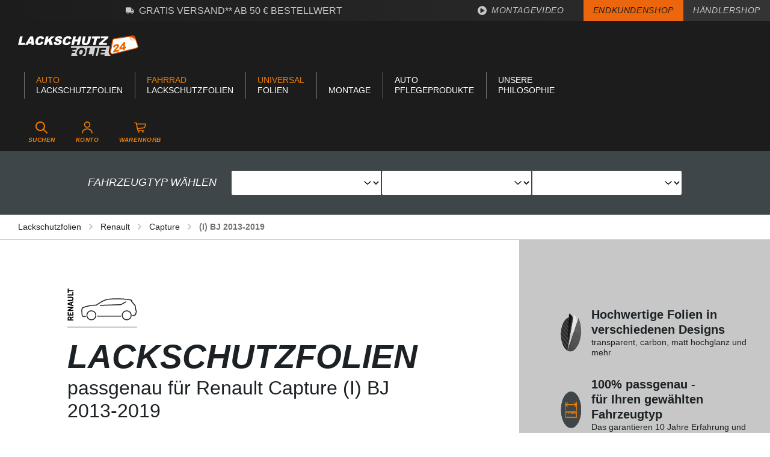

--- FILE ---
content_type: text/html; charset=UTF-8
request_url: https://www.lackschutzfolie24.de/lackschutzfolien/renault/capture/i-bj-2013-2019/
body_size: 31264
content:
<!DOCTYPE html>
<html lang="de-DE"
      itemscope="itemscope"
      itemtype="https://schema.org/WebPage">


    
                            
    <head>
                                        <meta charset="utf-8">
            

        <script>

            try{
                window.dataLayer = window.dataLayer || [];
                window.w3workTagManagerTagId = 'GTM-KMPKVBG';
                var w3workTagManagerCookieMatch = document.cookie.match('google-ads-enabled=1') || document.cookie.match('google-analytics-enabled=1') || document.cookie.match('meta-enabled=1') || document.cookie.match('bing-enabled=1') || document.cookie.match('microsoft-clarity-enabled=1');;
                var w3workTagManagerEnabled = (w3workTagManagerCookieMatch)? w3workTagManagerCookieMatch : false;
                window.w3workGoogleTagManagerScript = function(w,d,s,l,i){w[l]=w[l]||[];w[l].push({'gtm.start':new Date().getTime(),event:'gtm.js'});var f=d.getElementsByTagName(s)[0],j=d.createElement(s),dl=l!='dataLayer'?'&l='+l:'';j.async=true;j.src='https://www.googletagmanager.com/gtm.js?id='+i+dl+'';f.parentNode.insertBefore(j,f);};
                window.w3workGoogleTagManagerScriptInit = false;

                var onEventDataLayer = {"event":"view_item_list","ecommerce":{"currency":"EUR","affiliation":"Lackschutzfolie24","items":[{"affiliation":"Lackschutzfolie24","price":0,"discount":0,"index":1,"item_id":"EST-BASE-427","item_brand":"Lackschutzfolie24","item_category":"(I) BJ 2013-2019","item_list_id":"(i)-bj-2013-2019","item_list_name":"(I) BJ 2013-2019","item_name":"Einstiegsleistenschutzfolie f\u00fcr Renault Capture (I) BJ 2013-2019","quantity":1,"item_variant":""}]}};

                if (w3workTagManagerEnabled ){

                    gtag('consent', 'default', {
                        'ad_storage': 'denied',
                        'ad_user_data': 'denied',
                        'ad_personalization':  'denied',
                        'analytics_storage': 'denied',
                    });

                    window.w3workGoogleTagManagerScript(window, document, 'script', 'dataLayer', window.w3workTagManagerTagId);
                    window.w3workGoogleTagManagerScript = null;
                    window.w3workGoogleTagManagerScriptInit =  true;

                    window.addEventListener('load', function () {
                        if( onEventDataLayer ) window.dataLayer.push(onEventDataLayer);
                    });
                }

            }catch(e){
                console.error(e);
            }


             function gtag() { dataLayer.push(arguments);}
             (() => {

                 try{

                     if(  window.w3workGoogleTagManagerScriptInit ){
                        const adsEnabled = document.cookie.split(';').some((item) => item.trim().includes('google-ads-enabled=1'));
                        const analyticsEnabled = document.cookie.split(';').some((item) => item.trim().includes('google-analytics-enabled=1'));
                        const metaEnabled = document.cookie.split(';').some((item) => item.trim().includes('meta-enabled=1'));
                        const bingEnabled = document.cookie.split(';').some((item) => item.trim().includes('bing-enabled=1'));
                        const microsoftClarityEnabled = document.cookie.split(';').some((item) => item.trim().includes('microsoft-clarity-enabled=1'));


                         window.dataLayer.push({
                            'google-ads-enabled': adsEnabled,
                            'google-analytics-enabled': analyticsEnabled,
                            'meta-enabled': metaEnabled,
                            'bing-enabled': bingEnabled,
                            'microsoft-clarity-enabled': bingEnabled,
                        });

                        gtag('consent', 'update', {
                            'ad_storage': adsEnabled ? 'granted' : 'denied',
                            'ad_user_data': adsEnabled ? 'granted' : 'denied',
                            'ad_personalization': adsEnabled ? 'granted' : 'denied',
                            'analytics_storage': analyticsEnabled ? 'granted' : 'denied',
                        });
                     }
                }catch (e){
                    console.error(e);
                }

             })();

            
        </script>


                            <meta name="viewport"
                      content="width=device-width, initial-scale=1, shrink-to-fit=no">
            
            
    <script src="https://widget.shopauskunft.de/assets/widget.js" type="text/javascript"></script>
    <meta name="robots" content="index,follow"/>
    <meta name="keywords" content=""/>

    <meta name="description" content="Mit dem nötigen Qualitätsanspruch: ✓ Ladenkanten-Schutzfolien ✓ Grillmulden-Schutzfolien ✓ Einstiegsleisten-Schutzfolien. Jetzt bestellen - sofort lieferbar!" />

                                                <meta property="og:url"
                          content="https://www.lackschutzfolie24.de/lackschutzfolien/renault/capture/i-bj-2013-2019/">
                    <meta property="og:type"
                          content="website">
                    <meta property="og:site_name"
                          content="Lackschutzfolie24">
                    <meta property="og:title"
                          content="Renault Capture 1, BJ 2013-2019 Lackschutzfolien  | Lackschutzfolie24">
                    <meta property="og:description"
                          content="">
                    <meta property="og:image"
                          content="https://www.lackschutzfolie24.de/media/e0/a8/50/1669304353/lackschutzfolie24_logo.svg?ts=1669304353">

                    <meta name="twitter:card"
                          content="summary">
                    <meta name="twitter:site"
                          content="Lackschutzfolie24">
                    <meta name="twitter:title"
                          content="Renault Capture 1, BJ 2013-2019 Lackschutzfolien  | Lackschutzfolie24">
                    <meta name="twitter:description"
                          content="">
                    <meta name="twitter:image"
                          content="https://www.lackschutzfolie24.de/media/e0/a8/50/1669304353/lackschutzfolie24_logo.svg?ts=1669304353">
                            
                            <meta itemprop="copyrightHolder"
                      content="Lackschutzfolie24">
                <meta itemprop="copyrightYear"
                      content="">
                <meta itemprop="isFamilyFriendly"
                      content="false">
                <meta itemprop="image"
                      content="https://www.lackschutzfolie24.de/media/e0/a8/50/1669304353/lackschutzfolie24_logo.svg?ts=1669304353">
            
                                            <meta name="theme-color"
                      content="#FFFFFF">
                            
                                                
                    <link rel="icon" href="https://www.lackschutzfolie24.de/media/2e/6b/de/1677247195/favicon-96x96.png?ts=1677247195">
        
                            
                                                         <link rel="canonical" href="https://www.lackschutzfolie24.de/lackschutzfolien/renault/capture/i-bj-2013-2019/">
                    
          
                    <title itemprop="name">
                Renault Capture 1, BJ 2013-2019 Lackschutzfolien  | Lackschutzfolie24            </title>
        
                                                                              <link rel="stylesheet"
                      href="https://www.lackschutzfolie24.de/theme/a6de9bbd1b9622bac4b5291f69e058e3/css/all.css?1767611622">
                                    

        
                                        
                
                                    
                                            
                                                                                
                                                                                                                            
                
                                    
                                                            
            <style>
            
            .solid-as-row .solid-as-column-0178b9354b9648dda0275ce9771efea8 {padding-top: 40px;}@media (min-width: 992px) {.solid-as-row .solid-as-column-0178b9354b9648dda0275ce9771efea8 {padding-top: 0;}}@media (min-width: 1200px) {.solid-as-row .solid-as-column-0178b9354b9648dda0275ce9771efea8 {padding-right: 150px;}}
        </style>
    

      
    
                                                                                                                                                                                                                                                                                                                                                                                                                                                                                                                  
                    
    <script>
        window.features = JSON.parse('\u007B\u0022V6_5_0_0\u0022\u003Atrue,\u0022v6.5.0.0\u0022\u003Atrue,\u0022V6_6_0_0\u0022\u003Atrue,\u0022v6.6.0.0\u0022\u003Atrue,\u0022V6_7_0_0\u0022\u003Atrue,\u0022v6.7.0.0\u0022\u003Atrue,\u0022V6_8_0_0\u0022\u003Afalse,\u0022v6.8.0.0\u0022\u003Afalse,\u0022DISABLE_VUE_COMPAT\u0022\u003Atrue,\u0022disable.vue.compat\u0022\u003Atrue,\u0022ACCESSIBILITY_TWEAKS\u0022\u003Atrue,\u0022accessibility.tweaks\u0022\u003Atrue,\u0022TELEMETRY_METRICS\u0022\u003Afalse,\u0022telemetry.metrics\u0022\u003Afalse,\u0022FLOW_EXECUTION_AFTER_BUSINESS_PROCESS\u0022\u003Afalse,\u0022flow.execution.after.business.process\u0022\u003Afalse,\u0022PERFORMANCE_TWEAKS\u0022\u003Afalse,\u0022performance.tweaks\u0022\u003Afalse,\u0022CACHE_CONTEXT_HASH_RULES_OPTIMIZATION\u0022\u003Afalse,\u0022cache.context.hash.rules.optimization\u0022\u003Afalse,\u0022DEFERRED_CART_ERRORS\u0022\u003Afalse,\u0022deferred.cart.errors\u0022\u003Afalse,\u0022PRODUCT_ANALYTICS\u0022\u003Afalse,\u0022product.analytics\u0022\u003Afalse\u007D');
    </script>
        
                                


    <!-- Shopware Analytics -->
    <script>
        window.shopwareAnalytics = {
            trackingId: '',
            merchantConsent: true,
            debug: false,
            storefrontController: 'Navigation',
            storefrontAction: 'index',
            storefrontRoute: 'frontend.navigation.page',
            storefrontCmsPageType:  'product_list' ,
        };
    </script>
    <!-- End Shopware Analytics -->
        
                            
            
                
                                    <script>
                    window.useDefaultCookieConsent = true;
                </script>
                    
                                    <script>
                window.activeNavigationId = '1bd684624312457da0402702e571ece6';
                window.activeRoute = 'frontend.navigation.page';
                window.activeRouteParameters = '\u007B\u0022_httpCache\u0022\u003Atrue,\u0022navigationId\u0022\u003A\u00221bd684624312457da0402702e571ece6\u0022\u007D';
                window.router = {
                    'frontend.cart.offcanvas': '/checkout/offcanvas',
                    'frontend.cookie.offcanvas': '/cookie/offcanvas',
                    'frontend.cookie.groups': '/cookie/groups',
                    'frontend.checkout.finish.page': '/checkout/finish',
                    'frontend.checkout.info': '/widgets/checkout/info',
                    'frontend.menu.offcanvas': '/widgets/menu/offcanvas',
                    'frontend.cms.page': '/widgets/cms',
                    'frontend.cms.navigation.page': '/widgets/cms/navigation',
                    'frontend.country.country-data': '/country/country-state-data',
                    'frontend.app-system.generate-token': '/app-system/Placeholder/generate-token',
                    'frontend.gateway.context': '/gateway/context',
                    'frontend.cookie.consent.offcanvas': '/cookie/consent-offcanvas',
                    'frontend.account.login.page': '/account/login',
                    };
                window.salesChannelId = '0fee3d742c424c03a12602595f47c5cc';
            </script>
        

    <script>
        window.router['frontend.shopware_analytics.customer.data'] = '/storefront/script/shopware-analytics-customer'
    </script>

                                <script>
                
                window.breakpoints = JSON.parse('\u007B\u0022xs\u0022\u003A0,\u0022sm\u0022\u003A576,\u0022md\u0022\u003A768,\u0022lg\u0022\u003A992,\u0022xl\u0022\u003A1200,\u0022xxl\u0022\u003A1400\u007D');
            </script>
        
        
                                    
    
                        
    <script>
        window.validationMessages = JSON.parse('\u007B\u0022required\u0022\u003A\u0022Die\u0020Eingabe\u0020darf\u0020nicht\u0020leer\u0020sein.\u0022,\u0022email\u0022\u003A\u0022Ung\\u00fcltige\u0020E\u002DMail\u002DAdresse.\u0020Die\u0020E\u002DMail\u0020ben\\u00f6tigt\u0020das\u0020Format\u0020\\\u0022nutzer\u0040beispiel.de\\\u0022.\u0022,\u0022confirmation\u0022\u003A\u0022Ihre\u0020Eingaben\u0020sind\u0020nicht\u0020identisch.\u0022,\u0022minLength\u0022\u003A\u0022Die\u0020Eingabe\u0020ist\u0020zu\u0020kurz.\u0022,\u0022grecaptcha\u0022\u003A\u0022Bitte\u0020akzeptieren\u0020Sie\u0020die\u0020technisch\u0020erforderlichen\u0020Cookies,\u0020um\u0020die\u0020reCAPTCHA\u002D\\u00dcberpr\\u00fcfung\u0020zu\u0020erm\\u00f6glichen.\u0022\u007D');
    </script>
        
                                                                <script>
                        window.themeJsPublicPath = 'https://www.lackschutzfolie24.de/theme/a6de9bbd1b9622bac4b5291f69e058e3/js/';
                    </script>
                                            <script type="text/javascript" src="https://www.lackschutzfolie24.de/theme/a6de9bbd1b9622bac4b5291f69e058e3/js/storefront/storefront.js?1767611622" defer></script>
                                            <script type="text/javascript" src="https://www.lackschutzfolie24.de/theme/a6de9bbd1b9622bac4b5291f69e058e3/js/maxia-listing-variants6/maxia-listing-variants6.js?1767611622" defer></script>
                                            <script type="text/javascript" src="https://www.lackschutzfolie24.de/theme/a6de9bbd1b9622bac4b5291f69e058e3/js/w3work-lackschutz24-import/w3work-lackschutz24-import.js?1767611622" defer></script>
                                            <script type="text/javascript" src="https://www.lackschutzfolie24.de/theme/a6de9bbd1b9622bac4b5291f69e058e3/js/swag-pay-pal/swag-pay-pal.js?1767611622" defer></script>
                                            <script type="text/javascript" src="https://www.lackschutzfolie24.de/theme/a6de9bbd1b9622bac4b5291f69e058e3/js/solid-advanced-slider-elements/solid-advanced-slider-elements.js?1767611622" defer></script>
                                            <script type="text/javascript" src="https://www.lackschutzfolie24.de/theme/a6de9bbd1b9622bac4b5291f69e058e3/js/pickware-dhl/pickware-dhl.js?1767611622" defer></script>
                                            <script type="text/javascript" src="https://www.lackschutzfolie24.de/theme/a6de9bbd1b9622bac4b5291f69e058e3/js/pickware-shipping-bundle/pickware-shipping-bundle.js?1767611622" defer></script>
                                            <script type="text/javascript" src="https://www.lackschutzfolie24.de/theme/a6de9bbd1b9622bac4b5291f69e058e3/js/swag-amazon-pay/swag-amazon-pay.js?1767611622" defer></script>
                                            <script type="text/javascript" src="https://www.lackschutzfolie24.de/theme/a6de9bbd1b9622bac4b5291f69e058e3/js/klarna-payment/klarna-payment.js?1767611622" defer></script>
                                            <script type="text/javascript" src="https://www.lackschutzfolie24.de/theme/a6de9bbd1b9622bac4b5291f69e058e3/js/acris-tax-c-s/acris-tax-c-s.js?1767611622" defer></script>
                                            <script type="text/javascript" src="https://www.lackschutzfolie24.de/theme/a6de9bbd1b9622bac4b5291f69e058e3/js/w3work-tag-manager/w3work-tag-manager.js?1767611622" defer></script>
                                            <script type="text/javascript" src="https://www.lackschutzfolie24.de/theme/a6de9bbd1b9622bac4b5291f69e058e3/js/neti-next-free-delivery/neti-next-free-delivery.js?1767611622" defer></script>
                                            <script type="text/javascript" src="https://www.lackschutzfolie24.de/theme/a6de9bbd1b9622bac4b5291f69e058e3/js/swag-analytics/swag-analytics.js?1767611622" defer></script>
                                                        

                

                                        
            
            
            
            
            <script>window.maxiaListingVariants = {"cmsPageId":"93fe207168f64770aec21b03b35bd617","ajaxUrl":"\/maxia-variants\/product","popupCloseIcon":"<span class=\"icon icon-x icon-sm\" aria-hidden=\"true\">\n                    <svg xmlns=\"http:\/\/www.w3.org\/2000\/svg\" xmlns:xlink=\"http:\/\/www.w3.org\/1999\/xlink\" width=\"24\" height=\"24\" viewBox=\"0 0 24 24\"><defs><path d=\"m10.5858 12-7.293-7.2929c-.3904-.3905-.3904-1.0237 0-1.4142.3906-.3905 1.0238-.3905 1.4143 0L12 10.5858l7.2929-7.293c.3905-.3904 1.0237-.3904 1.4142 0 .3905.3906.3905 1.0238 0 1.4143L13.4142 12l7.293 7.2929c.3904.3905.3904 1.0237 0 1.4142-.3906.3905-1.0238.3905-1.4143 0L12 13.4142l-7.2929 7.293c-.3905.3904-1.0237.3904-1.4142 0-.3905-.3906-.3905-1.0238 0-1.4143L10.5858 12z\" id=\"icons-default-x\" \/><\/defs><use xlink:href=\"#icons-default-x\" fill=\"#758CA3\" fill-rule=\"evenodd\" \/><\/svg>\n          <\/span>","popupCloseButtonLabel":"Variantenauswahl schlie\u00dfen","scrollToPopup":true,"quickBuyDetailLink":true,"detailRedirectUrl":"\/maxia-variants\/redirect"};</script>
        

    
        </head>

        <body class="is-ctl-navigation is-act-index is-active-route-frontend-navigation-page">

            
                
    
    
            <div id="page-top" class="skip-to-content bg-primary-subtle text-primary-emphasis overflow-hidden" tabindex="-1">
            <div class="container skip-to-content-container d-flex justify-content-center visually-hidden-focusable">
                                                                                        <a href="#content-main" class="skip-to-content-link d-inline-flex text-decoration-underline m-1 p-2 fw-bold gap-2">
                                Zum Hauptinhalt springen
                            </a>
                                            
                                                                        <a href="#header-main-search-input" class="skip-to-content-link d-inline-flex text-decoration-underline m-1 p-2 fw-bold gap-2 d-none d-sm-block">
                                Zur Suche springen
                            </a>
                                            
                                                                        <a href="#main-navigation-menu" class="skip-to-content-link d-inline-flex text-decoration-underline m-1 p-2 fw-bold gap-2 d-none d-lg-block">
                                Zur Hauptnavigation springen
                            </a>
                                                                        </div>
        </div>
        
                        <noscript class="noscript-main">
                
    <div role="alert"
         aria-live="polite"
         class="alert alert-info d-flex align-items-center">

                                   <span class="icon icon-info" aria-hidden="true">
                                        <svg xmlns="http://www.w3.org/2000/svg" xmlns:xlink="http://www.w3.org/1999/xlink" width="24" height="24" viewBox="0 0 24 24"><defs><path d="M12 7c.5523 0 1 .4477 1 1s-.4477 1-1 1-1-.4477-1-1 .4477-1 1-1zm1 9c0 .5523-.4477 1-1 1s-1-.4477-1-1v-5c0-.5523.4477-1 1-1s1 .4477 1 1v5zm11-4c0 6.6274-5.3726 12-12 12S0 18.6274 0 12 5.3726 0 12 0s12 5.3726 12 12zM12 2C6.4772 2 2 6.4772 2 12s4.4772 10 10 10 10-4.4772 10-10S17.5228 2 12 2z" id="icons-default-info" /></defs><use xlink:href="#icons-default-info" fill="#758CA3" fill-rule="evenodd" /></svg>
                    </span>               
                    <div class="alert-content-container">
                                                    
                                                            Um unseren Shop in vollem Umfang nutzen zu können, empfehlen wir Ihnen Javascript in Ihrem Browser zu aktivieren.
                                    
                                                                </div>
            </div>
            </noscript>
        
                                
    
        <header class="header-main">
                <div class="container-fluid p-0">
                    <div class="top-bar">
        <div class="d-lg-flex">
            <div class="top-bar-shipping flex-lg-grow-1">
                <svg class="icon icon-2xs" xmlns="http://www.w3.org/2000/svg" width="15" height="12" viewBox="0 0 15 12"><path d="M14.625-2.25H14.25V-4.784a1.125,1.125,0,0,0-.33-.795L11.578-7.92a1.125,1.125,0,0,0-.795-.33H9.75V-9.375A1.125,1.125,0,0,0,8.625-10.5h-7.5A1.125,1.125,0,0,0,0-9.375v7.5A1.125,1.125,0,0,0,1.125-.75H1.5A2.251,2.251,0,0,0,3.75,1.5,2.251,2.251,0,0,0,6-.75H9A2.251,2.251,0,0,0,11.25,1.5,2.251,2.251,0,0,0,13.5-.75h1.125A.376.376,0,0,0,15-1.125v-.75A.376.376,0,0,0,14.625-2.25ZM3.75.375A1.125,1.125,0,0,1,2.625-.75,1.125,1.125,0,0,1,3.75-1.875,1.125,1.125,0,0,1,4.875-.75,1.125,1.125,0,0,1,3.75.375Zm7.5,0A1.125,1.125,0,0,1,10.125-.75,1.125,1.125,0,0,1,11.25-1.875,1.125,1.125,0,0,1,12.375-.75,1.125,1.125,0,0,1,11.25.375ZM13.125-4.5H9.75V-7.125h1.034l2.341,2.341Z" transform="translate(0 10.5)" fill="currentColor"/></svg>
                <span class="ms-2">Gratis Versand** ab 50 € Bestellwert</span>
            </div>

            <nav class="top-bar-nav">
                <div class="top-bar-nav-item d-none d-md-flex">
                    <a href="https://www.lackschutzfolie24.de/montage/montageanleitung/">
                        <span class="icon icon-custom-icons icon-custom-icons-icon_montagevideo icon-xs" aria-hidden="true">
                                        <svg xmlns="http://www.w3.org/2000/svg" width="13.563" height="13.563" viewBox="0 0 13.563 13.563"><path d="M0-12.031A6.78,6.78,0,0,0-6.781-5.25,6.78,6.78,0,0,0,0,1.531,6.78,6.78,0,0,0,6.781-5.25,6.78,6.78,0,0,0,0-12.031ZM3.164-4.594-1.649-1.832a.657.657,0,0,1-.976-.574V-8.094a.658.658,0,0,1,.976-.574L3.164-5.742A.658.658,0,0,1,3.164-4.594Z" transform="translate(6.781 12.031)" fill="currentColor"/></svg>

                    </span>                        Montagevideo
                    </a>
                </div>
                <div class="top-bar-nav-item b2b-item b2b-item-active">

                    <a href="/">
                        ENDKUNDENSHOP
                    </a>
                </div>
                <div class="top-bar-nav-item b2b-item ">

                    <a href="/haendler">
                        HÄNDLERSHOP
                    </a>
                </div>
            </nav>
        </div>
    </div>

        <div class="container container-header-wrapper">
        <div class="row align-items-center justify-content-between header-row">

                            <div class="col-12 col-xxl-auto header-logo-col">
                        <div class="header-logo-main text-center">
                    <a class="header-logo-main-link"
               href="/"
               title="Zur Startseite gehen">
                                    <picture class="header-logo-picture d-block m-auto">
                                                                            
                                                                            
                                                                                    <img src="https://www.lackschutzfolie24.de/media/e0/a8/50/1669304353/lackschutzfolie24_logo.svg?ts=1669304353"
                                     alt="Zur Startseite gehen"
                                     class="img-fluid header-logo-main-img">
                                                                        </picture>
                            </a>
            </div>
                </div>
            
                            <div class="col-auto">
                                                <div class="container">
        
            <nav class="navbar navbar-expand-xl main-navigation-menu"
         id="main-navigation-menu"
         itemscope="itemscope"
         itemtype="https://schema.org/SiteNavigationElement"
         data-navbar="true"
         data-navbar-options="{&quot;pathIdList&quot;:[&quot;544db255bb17429e89b503a166fd793d&quot;,&quot;09e1cfa8992c42f59bc9642a1b720881&quot;,&quot;f136b7a4017041958eae3cc2e0a292fe&quot;]}"
         aria-label="Hauptnavigation">
        <div class="collapse navbar-collapse" id="main_nav">
            <ul class="navbar-nav main-navigation-menu-list flex-wrap">
                
                
                                                                                                                                                                                                                                
                                                <li class="nav-item nav-item-544db255bb17429e89b503a166fd793d dropdown position-static">
                            <a class="nav-link nav-item-544db255bb17429e89b503a166fd793d-link root main-navigation-link"
                   href="https://www.lackschutzfolie24.de/lackschutzfolien/"
                   data-bs-toggle="dropdown"                                           itemprop="url"
                   title="Lackschutzfolien"
                >
                                            <span itemprop="name" class="main-navigation-link-text">
                                                            <span class="d-block" style="color: #EE7E08">Auto</span>
                                                        Lackschutzfolien
                        </span>
                                    </a>
            
                                                <div class="dropdown-menu w-100 p-3">
                        <div class="container">
                                    
        <div class="row py-5">
                                    <div class="col">
                    <div class="navigation-flyout-category-link">
                                                                                    <a href="https://www.lackschutzfolie24.de/lackschutzfolien/"
                                   itemprop="url"
                                   title="Lackschutzfolien">
                                                                            Zur Kategorie Lackschutzfolien
                                                                    </a>
                                                                        </div>
                </div>
            
        
                                    <div class="col-auto">
                    <button class="navigation-flyout-close js-close-flyout-menu btn-close" aria-label="Menü schließen">
                                                                                                                            </button>
                </div>
            
            </div>

            <div class="row navigation-flyout-content">
                <div class="col">
                        
                
    <div class="row navigation-flyout-categories is-level-0">
                                                        
                            <div class="col-4 ">
                                                                        <a class="nav-item nav-item-7868a73b2d1d4ca5b8ada7ed3f3d9e8f nav-link nav-item-7868a73b2d1d4ca5b8ada7ed3f3d9e8f-link navigation-flyout-link is-level-0"
                               href="https://www.lackschutzfolie24.de/lackschutzfolien/audi/"
                               itemprop="url"
                                                              title="Audi">
                                <span itemprop="name">Audi</span>
                            </a>
                                            
                                    </div>
                                                                    
                            <div class="col-4 navigation-flyout-col">
                                                                        <a class="nav-item nav-item-c0fbbca8ce8845f2aa34c0ac56aa5465 nav-link nav-item-c0fbbca8ce8845f2aa34c0ac56aa5465-link navigation-flyout-link is-level-0"
                               href="https://www.lackschutzfolie24.de/lackschutzfolien/alfa-romeo/"
                               itemprop="url"
                                                              title="Alfa Romeo">
                                <span itemprop="name">Alfa Romeo</span>
                            </a>
                                            
                                    </div>
                                                                    
                            <div class="col-4 navigation-flyout-col">
                                                                        <a class="nav-item nav-item-0194d18cc7f4794d8753d2a5b8b4d496 nav-link nav-item-0194d18cc7f4794d8753d2a5b8b4d496-link navigation-flyout-link is-level-0"
                               href="https://www.lackschutzfolie24.de/lackschutzfolien/baic-beijing/"
                               itemprop="url"
                                                              title="BAIC Beijing">
                                <span itemprop="name">BAIC Beijing</span>
                            </a>
                                            
                                    </div>
                                                                    
                            <div class="col-4 ">
                                                                        <a class="nav-item nav-item-d84aecb9cb554c2ba1740d578bd7029a nav-link nav-item-d84aecb9cb554c2ba1740d578bd7029a-link navigation-flyout-link is-level-0"
                               href="https://www.lackschutzfolie24.de/lackschutzfolien/bmw/"
                               itemprop="url"
                                                              title="BMW">
                                <span itemprop="name">BMW</span>
                            </a>
                                            
                                    </div>
                                                                    
                            <div class="col-4 navigation-flyout-col">
                                                                        <a class="nav-item nav-item-dc001a7182764aaa9c735b0a1b8618d3 nav-link nav-item-dc001a7182764aaa9c735b0a1b8618d3-link navigation-flyout-link is-level-0"
                               href="https://www.lackschutzfolie24.de/lackschutzfolien/cupra/"
                               itemprop="url"
                                                              title="CUPRA">
                                <span itemprop="name">CUPRA</span>
                            </a>
                                            
                                    </div>
                                                                    
                            <div class="col-4 navigation-flyout-col">
                                                                        <a class="nav-item nav-item-7e55f002ba06428da531f33333a369cc nav-link nav-item-7e55f002ba06428da531f33333a369cc-link navigation-flyout-link is-level-0"
                               href="https://www.lackschutzfolie24.de/lackschutzfolien/chevrolet/"
                               itemprop="url"
                                                              title="Chevrolet">
                                <span itemprop="name">Chevrolet</span>
                            </a>
                                            
                                    </div>
                                                                    
                            <div class="col-4 navigation-flyout-col">
                                                                        <a class="nav-item nav-item-026aea5c21254496a704c39c1f25de48 nav-link nav-item-026aea5c21254496a704c39c1f25de48-link navigation-flyout-link is-level-0"
                               href="https://www.lackschutzfolie24.de/lackschutzfolien/chrysler/"
                               itemprop="url"
                                                              title="Chrysler">
                                <span itemprop="name">Chrysler</span>
                            </a>
                                            
                                    </div>
                                                                    
                            <div class="col-4 ">
                                                                        <a class="nav-item nav-item-d76997210ce741e586c106b943232062 nav-link nav-item-d76997210ce741e586c106b943232062-link navigation-flyout-link is-level-0"
                               href="https://www.lackschutzfolie24.de/lackschutzfolien/citroen/"
                               itemprop="url"
                                                              title="Citroen">
                                <span itemprop="name">Citroen</span>
                            </a>
                                            
                                    </div>
                                                                    
                            <div class="col-4 navigation-flyout-col">
                                                                        <a class="nav-item nav-item-4a2adee4575549ccbb8d2ba70f968532 nav-link nav-item-4a2adee4575549ccbb8d2ba70f968532-link navigation-flyout-link is-level-0"
                               href="https://www.lackschutzfolie24.de/lackschutzfolien/dacia/"
                               itemprop="url"
                                                              title="Dacia">
                                <span itemprop="name">Dacia</span>
                            </a>
                                            
                                    </div>
                                                                    
                            <div class="col-4 navigation-flyout-col">
                                                                        <a class="nav-item nav-item-374e7e4c48684e1796b702ad317acd6f nav-link nav-item-374e7e4c48684e1796b702ad317acd6f-link navigation-flyout-link is-level-0"
                               href="https://www.lackschutzfolie24.de/lackschutzfolien/daihatsu/"
                               itemprop="url"
                                                              title="Daihatsu">
                                <span itemprop="name">Daihatsu</span>
                            </a>
                                            
                                    </div>
                                                                    
                            <div class="col-4 navigation-flyout-col">
                                                                        <a class="nav-item nav-item-9df82f4ea42f43aa813f9d845a3baaf4 nav-link nav-item-9df82f4ea42f43aa813f9d845a3baaf4-link navigation-flyout-link is-level-0"
                               href="https://www.lackschutzfolie24.de/lackschutzfolien/daewoo/"
                               itemprop="url"
                                                              title="Daewoo">
                                <span itemprop="name">Daewoo</span>
                            </a>
                                            
                                    </div>
                                                                    
                            <div class="col-4 ">
                                                                        <a class="nav-item nav-item-aba50ff0cec84e3b9f50bdbce055d5a1 nav-link nav-item-aba50ff0cec84e3b9f50bdbce055d5a1-link navigation-flyout-link is-level-0"
                               href="https://www.lackschutzfolie24.de/lackschutzfolien/dfsk/"
                               itemprop="url"
                                                              title="DFSK">
                                <span itemprop="name">DFSK</span>
                            </a>
                                            
                                    </div>
                                                                    
                            <div class="col-4 navigation-flyout-col">
                                                                        <a class="nav-item nav-item-a76e345b7be54c059c47769ed21b61c8 nav-link nav-item-a76e345b7be54c059c47769ed21b61c8-link navigation-flyout-link is-level-0"
                               href="https://www.lackschutzfolie24.de/lackschutzfolien/dodge/"
                               itemprop="url"
                                                              title="Dodge">
                                <span itemprop="name">Dodge</span>
                            </a>
                                            
                                    </div>
                                                                    
                            <div class="col-4 navigation-flyout-col">
                                                                        <a class="nav-item nav-item-aa1c269f99544d57864710fdb95b710d nav-link nav-item-aa1c269f99544d57864710fdb95b710d-link navigation-flyout-link is-level-0"
                               href="https://www.lackschutzfolie24.de/lackschutzfolien/ds-automobiles/"
                               itemprop="url"
                                                              title="DS Automobiles">
                                <span itemprop="name">DS Automobiles</span>
                            </a>
                                            
                                    </div>
                                                                    
                            <div class="col-4 navigation-flyout-col">
                                                                        <a class="nav-item nav-item-32cabfa87eb84cbf8aca3afd569eaadb nav-link nav-item-32cabfa87eb84cbf8aca3afd569eaadb-link navigation-flyout-link is-level-0"
                               href="https://www.lackschutzfolie24.de/lackschutzfolien/fiat/"
                               itemprop="url"
                                                              title="Fiat">
                                <span itemprop="name">Fiat</span>
                            </a>
                                            
                                    </div>
                                                                    
                            <div class="col-4 ">
                                                                        <a class="nav-item nav-item-1b4d213de49a48d990356fa40e2b7880 nav-link nav-item-1b4d213de49a48d990356fa40e2b7880-link navigation-flyout-link is-level-0"
                               href="https://www.lackschutzfolie24.de/lackschutzfolien/ford/"
                               itemprop="url"
                                                              title="Ford">
                                <span itemprop="name">Ford</span>
                            </a>
                                            
                                    </div>
                                                                    
                            <div class="col-4 navigation-flyout-col">
                                                                        <a class="nav-item nav-item-c19780e95c1649998fff1c1864576d65 nav-link nav-item-c19780e95c1649998fff1c1864576d65-link navigation-flyout-link is-level-0"
                               href="https://www.lackschutzfolie24.de/lackschutzfolien/honda/"
                               itemprop="url"
                                                              title="Honda">
                                <span itemprop="name">Honda</span>
                            </a>
                                            
                                    </div>
                                                                    
                            <div class="col-4 navigation-flyout-col">
                                                                        <a class="nav-item nav-item-93665990a3f642988a1da72298d11419 nav-link nav-item-93665990a3f642988a1da72298d11419-link navigation-flyout-link is-level-0"
                               href="https://www.lackschutzfolie24.de/lackschutzfolien/hyundai/"
                               itemprop="url"
                                                              title="Hyundai">
                                <span itemprop="name">Hyundai</span>
                            </a>
                                            
                                    </div>
                                                                    
                            <div class="col-4 navigation-flyout-col">
                                                                        <a class="nav-item nav-item-19c7f2edaebe4736961f90fd8d895ecb nav-link nav-item-19c7f2edaebe4736961f90fd8d895ecb-link navigation-flyout-link is-level-0"
                               href="https://www.lackschutzfolie24.de/lackschutzfolien/jaguar/"
                               itemprop="url"
                                                              title="Jaguar">
                                <span itemprop="name">Jaguar</span>
                            </a>
                                            
                                    </div>
                                                                    
                            <div class="col-4 ">
                                                                        <a class="nav-item nav-item-149d369e3baa4537acfd78837826bf74 nav-link nav-item-149d369e3baa4537acfd78837826bf74-link navigation-flyout-link is-level-0"
                               href="https://www.lackschutzfolie24.de/lackschutzfolien/jeep/"
                               itemprop="url"
                                                              title="Jeep">
                                <span itemprop="name">Jeep</span>
                            </a>
                                            
                                    </div>
                                                                    
                            <div class="col-4 navigation-flyout-col">
                                                                        <a class="nav-item nav-item-f1ac8337cff847f993dbcfaab4b62008 nav-link nav-item-f1ac8337cff847f993dbcfaab4b62008-link navigation-flyout-link is-level-0"
                               href="https://www.lackschutzfolie24.de/lackschutzfolien/kia/"
                               itemprop="url"
                                                              title="Kia">
                                <span itemprop="name">Kia</span>
                            </a>
                                            
                                    </div>
                                                                    
                            <div class="col-4 navigation-flyout-col">
                                                                        <a class="nav-item nav-item-136954c35b5f452ca546062bc6e107d7 nav-link nav-item-136954c35b5f452ca546062bc6e107d7-link navigation-flyout-link is-level-0"
                               href="https://www.lackschutzfolie24.de/lackschutzfolien/lada/"
                               itemprop="url"
                                                              title="Lada">
                                <span itemprop="name">Lada</span>
                            </a>
                                            
                                    </div>
                                                                    
                            <div class="col-4 navigation-flyout-col">
                                                                        <a class="nav-item nav-item-6027acd01aa643388b037a95fb21c406 nav-link nav-item-6027acd01aa643388b037a95fb21c406-link navigation-flyout-link is-level-0"
                               href="https://www.lackschutzfolie24.de/lackschutzfolien/lancia/"
                               itemprop="url"
                                                              title="Lancia">
                                <span itemprop="name">Lancia</span>
                            </a>
                                            
                                    </div>
                                                                    
                            <div class="col-4 ">
                                                                        <a class="nav-item nav-item-7f63dc29ee8e441b9b8d80c0250ece3d nav-link nav-item-7f63dc29ee8e441b9b8d80c0250ece3d-link navigation-flyout-link is-level-0"
                               href="https://www.lackschutzfolie24.de/lackschutzfolien/lexus/"
                               itemprop="url"
                                                              title="Lexus">
                                <span itemprop="name">Lexus</span>
                            </a>
                                            
                                    </div>
                                                                    
                            <div class="col-4 navigation-flyout-col">
                                                                        <a class="nav-item nav-item-c0c48710926346a09be1a3123f887cb6 nav-link nav-item-c0c48710926346a09be1a3123f887cb6-link navigation-flyout-link is-level-0"
                               href="https://www.lackschutzfolie24.de/lackschutzfolien/mazda/"
                               itemprop="url"
                                                              title="Mazda">
                                <span itemprop="name">Mazda</span>
                            </a>
                                            
                                    </div>
                                                                    
                            <div class="col-4 navigation-flyout-col">
                                                                        <a class="nav-item nav-item-09e1cfa8992c42f59bc9642a1b720881 nav-link nav-item-09e1cfa8992c42f59bc9642a1b720881-link navigation-flyout-link is-level-0"
                               href="https://www.lackschutzfolie24.de/lackschutzfolien/mercedes-benz/"
                               itemprop="url"
                                                              title="Mercedes-Benz">
                                <span itemprop="name">Mercedes-Benz</span>
                            </a>
                                            
                                    </div>
                                                                    
                            <div class="col-4 navigation-flyout-col">
                                                                        <a class="nav-item nav-item-a05b4d183e1f4741b34dc965549502e9 nav-link nav-item-a05b4d183e1f4741b34dc965549502e9-link navigation-flyout-link is-level-0"
                               href="https://www.lackschutzfolie24.de/lackschutzfolien/mg/"
                               itemprop="url"
                                                              title="MG">
                                <span itemprop="name">MG</span>
                            </a>
                                            
                                    </div>
                                                                    
                            <div class="col-4 ">
                                                                        <a class="nav-item nav-item-cfa0626c73724902b1c7ffc0319036f4 nav-link nav-item-cfa0626c73724902b1c7ffc0319036f4-link navigation-flyout-link is-level-0"
                               href="https://www.lackschutzfolie24.de/lackschutzfolien/mitsubishi/"
                               itemprop="url"
                                                              title="Mitsubishi">
                                <span itemprop="name">Mitsubishi</span>
                            </a>
                                            
                                    </div>
                                                                    
                            <div class="col-4 navigation-flyout-col">
                                                                        <a class="nav-item nav-item-4db5db90e7d24f5496d75c099a6da44c nav-link nav-item-4db5db90e7d24f5496d75c099a6da44c-link navigation-flyout-link is-level-0"
                               href="https://www.lackschutzfolie24.de/lackschutzfolien/nissan/"
                               itemprop="url"
                                                              title="Nissan">
                                <span itemprop="name">Nissan</span>
                            </a>
                                            
                                    </div>
                                                                    
                            <div class="col-4 navigation-flyout-col">
                                                                        <a class="nav-item nav-item-fce27d0f7afc40bf9a2627ce0a349723 nav-link nav-item-fce27d0f7afc40bf9a2627ce0a349723-link navigation-flyout-link is-level-0"
                               href="https://www.lackschutzfolie24.de/lackschutzfolien/opel/"
                               itemprop="url"
                                                              title="Opel">
                                <span itemprop="name">Opel</span>
                            </a>
                                            
                                    </div>
                                                                    
                            <div class="col-4 navigation-flyout-col">
                                                                        <a class="nav-item nav-item-1fd7e617fc4143ec806c541f09de8cc8 nav-link nav-item-1fd7e617fc4143ec806c541f09de8cc8-link navigation-flyout-link is-level-0"
                               href="https://www.lackschutzfolie24.de/lackschutzfolien/peugeot/"
                               itemprop="url"
                                                              title="Peugeot">
                                <span itemprop="name">Peugeot</span>
                            </a>
                                            
                                    </div>
                                                                    
                            <div class="col-4 ">
                                                                        <a class="nav-item nav-item-0f13caeb9d3449159644cd424134595d nav-link nav-item-0f13caeb9d3449159644cd424134595d-link navigation-flyout-link is-level-0"
                               href="https://www.lackschutzfolie24.de/lackschutzfolien/range-rover/"
                               itemprop="url"
                                                              title="Range Rover">
                                <span itemprop="name">Range Rover</span>
                            </a>
                                            
                                    </div>
                                                                    
                            <div class="col-4 navigation-flyout-col">
                                                                        <a class="nav-item nav-item-9e47d42187d94ca79492f6a62c26f651 nav-link nav-item-9e47d42187d94ca79492f6a62c26f651-link navigation-flyout-link is-level-0"
                               href="https://www.lackschutzfolie24.de/lackschutzfolien/renault/"
                               itemprop="url"
                                                              title="Renault">
                                <span itemprop="name">Renault</span>
                            </a>
                                            
                                    </div>
                                                                    
                            <div class="col-4 navigation-flyout-col">
                                                                        <a class="nav-item nav-item-3b68ab68f5794f54b08e235bc85d470a nav-link nav-item-3b68ab68f5794f54b08e235bc85d470a-link navigation-flyout-link is-level-0"
                               href="https://www.lackschutzfolie24.de/lackschutzfolien/rover/"
                               itemprop="url"
                                                              title="Rover">
                                <span itemprop="name">Rover</span>
                            </a>
                                            
                                    </div>
                                                                    
                            <div class="col-4 navigation-flyout-col">
                                                                        <a class="nav-item nav-item-aae6b148229d455f865c72296abc1d92 nav-link nav-item-aae6b148229d455f865c72296abc1d92-link navigation-flyout-link is-level-0"
                               href="https://www.lackschutzfolie24.de/lackschutzfolien/seat/"
                               itemprop="url"
                                                              title="Seat">
                                <span itemprop="name">Seat</span>
                            </a>
                                            
                                    </div>
                                                                    
                            <div class="col-4 ">
                                                                        <a class="nav-item nav-item-e24ab688deb64bf6b64156a3655cd27f nav-link nav-item-e24ab688deb64bf6b64156a3655cd27f-link navigation-flyout-link is-level-0"
                               href="https://www.lackschutzfolie24.de/lackschutzfolien/smart/"
                               itemprop="url"
                                                              title="Smart">
                                <span itemprop="name">Smart</span>
                            </a>
                                            
                                    </div>
                                                                    
                            <div class="col-4 navigation-flyout-col">
                                                                        <a class="nav-item nav-item-f2fbc44582f74b409c55358a652b54bd nav-link nav-item-f2fbc44582f74b409c55358a652b54bd-link navigation-flyout-link is-level-0"
                               href="https://www.lackschutzfolie24.de/lackschutzfolien/ssangyong/"
                               itemprop="url"
                                                              title="SsangYong">
                                <span itemprop="name">SsangYong</span>
                            </a>
                                            
                                    </div>
                                                                    
                            <div class="col-4 navigation-flyout-col">
                                                                        <a class="nav-item nav-item-5671ae6b42ee460db44636585effe10f nav-link nav-item-5671ae6b42ee460db44636585effe10f-link navigation-flyout-link is-level-0"
                               href="https://www.lackschutzfolie24.de/lackschutzfolien/subaru/"
                               itemprop="url"
                                                              title="Subaru">
                                <span itemprop="name">Subaru</span>
                            </a>
                                            
                                    </div>
                                                                    
                            <div class="col-4 navigation-flyout-col">
                                                                        <a class="nav-item nav-item-2a74a2d3bb054ecf8ea7eab65261ecff nav-link nav-item-2a74a2d3bb054ecf8ea7eab65261ecff-link navigation-flyout-link is-level-0"
                               href="https://www.lackschutzfolie24.de/lackschutzfolien/suzuki/"
                               itemprop="url"
                                                              title="Suzuki">
                                <span itemprop="name">Suzuki</span>
                            </a>
                                            
                                    </div>
                                                                    
                            <div class="col-4 ">
                                                                        <a class="nav-item nav-item-7aaed896e16b417b812dfe4fa5e1eaa9 nav-link nav-item-7aaed896e16b417b812dfe4fa5e1eaa9-link navigation-flyout-link is-level-0"
                               href="https://www.lackschutzfolie24.de/lackschutzfolien/skoda/"
                               itemprop="url"
                                                              title="Skoda">
                                <span itemprop="name">Skoda</span>
                            </a>
                                            
                                    </div>
                                                                    
                            <div class="col-4 navigation-flyout-col">
                                                                        <a class="nav-item nav-item-181d585541914dd098c5288dae4c79da nav-link nav-item-181d585541914dd098c5288dae4c79da-link navigation-flyout-link is-level-0"
                               href="https://www.lackschutzfolie24.de/lackschutzfolien/tesla/"
                               itemprop="url"
                                                              title="Tesla">
                                <span itemprop="name">Tesla</span>
                            </a>
                                            
                                    </div>
                                                                    
                            <div class="col-4 navigation-flyout-col">
                                                                        <a class="nav-item nav-item-6b0b88893e974c2f8e6d5b07900cb272 nav-link nav-item-6b0b88893e974c2f8e6d5b07900cb272-link navigation-flyout-link is-level-0"
                               href="https://www.lackschutzfolie24.de/lackschutzfolien/toyota/"
                               itemprop="url"
                                                              title="Toyota">
                                <span itemprop="name">Toyota</span>
                            </a>
                                            
                                    </div>
                                                                    
                            <div class="col-4 navigation-flyout-col">
                                                                        <a class="nav-item nav-item-e1d95a49ab07441eaee8f1f6811c598b nav-link nav-item-e1d95a49ab07441eaee8f1f6811c598b-link navigation-flyout-link is-level-0"
                               href="https://www.lackschutzfolie24.de/lackschutzfolien/volvo/"
                               itemprop="url"
                                                              title="Volvo">
                                <span itemprop="name">Volvo</span>
                            </a>
                                            
                                    </div>
                                                                    
                            <div class="col-4 ">
                                                                        <a class="nav-item nav-item-00835592efdd4f73ab715639e3d12897 nav-link nav-item-00835592efdd4f73ab715639e3d12897-link navigation-flyout-link is-level-0"
                               href="https://www.lackschutzfolie24.de/lackschutzfolien/vw-volkswagen/"
                               itemprop="url"
                                                              title="VW / Volkswagen">
                                <span itemprop="name">VW / Volkswagen</span>
                            </a>
                                            
                                    </div>
                        </div>
            </div>

                                                <div class="col-4 col-xl-3">
                        <div class="navigation-flyout-teaser">
                                                            <a class="navigation-flyout-teaser-image-container"
                                   href="https://www.lackschutzfolie24.de/lackschutzfolien/"
                                                                      title="Lackschutzfolien">
                                    
                    
                        
                        
    
    
    
        
                
        
                
        
                                
                                            
                                            
                                            
                    
                
                
        
        
                                                                                                            
            
            <img src="https://www.lackschutzfolie24.de/media/b1/37/0e/1730389251/folie-fuer-autos.jpg?ts=1730389364"                             srcset="https://www.lackschutzfolie24.de/thumbnail/b1/37/0e/1730389251/folie-fuer-autos_1280x1280.jpg?ts=1734076678 1280w, https://www.lackschutzfolie24.de/thumbnail/b1/37/0e/1730389251/folie-fuer-autos_400x400.jpg?ts=1734011938 400w, https://www.lackschutzfolie24.de/thumbnail/b1/37/0e/1730389251/folie-fuer-autos_800x800.jpg?ts=1734011938 800w, https://www.lackschutzfolie24.de/thumbnail/b1/37/0e/1730389251/folie-fuer-autos_1920x1920.jpg?ts=1730389252 1920w"                                 sizes="310px"
                                         class="navigation-flyout-teaser-image img-fluid" alt="Passgenaue Folie für Autos: Schutz vor Kratzern und Steinschlägen dank der überlegenen Auto-Schutzfolien von lackschutzfolie24 – Ihrem langjährigen Experten für maximalen Lackschutz." title="Passgenaue Folie für Autos: Schutz vor Kratzern und Steinschlägen dank der überlegenen Auto-Schutzfolien von lackschutzfolie24 – Ihrem langjährigen Experten für maximalen Lackschutz." data-object-fit="cover" loading="lazy"        />
                                    </a>
                                                    </div>
                    </div>
                                    </div>
                            </div>
                    </div>
                                    </li>
                                                                                                                                                                                                
                                                <li class="nav-item nav-item-afa5690e1de64192b52d00c9b6fff2cd ">
                            <a class="nav-link nav-item-afa5690e1de64192b52d00c9b6fff2cd-link root main-navigation-link"
                   href="https://www.lackschutzfolie24.de/fahrrad-lackschutzfolien/"
                                                              itemprop="url"
                   title="Lackschutzfolien"
                >
                                            <span itemprop="name" class="main-navigation-link-text">
                                                            <span class="d-block" style="color: #EE7E08">Fahrrad</span>
                                                        Lackschutzfolien
                        </span>
                                    </a>
            
                    </li>
                                                                                                                                                                                                
                                                <li class="nav-item nav-item-10e21552bfe240eea50c586a82ffaff6 ">
                            <a class="nav-link nav-item-10e21552bfe240eea50c586a82ffaff6-link root main-navigation-link"
                   href="https://www.lackschutzfolie24.de/folien/"
                                                              itemprop="url"
                   title="Folien"
                >
                                            <span itemprop="name" class="main-navigation-link-text">
                                                            <span class="d-block" style="color: #EE7E08">Universal</span>
                                                        Folien
                        </span>
                                    </a>
            
                    </li>
                                                                                                                                                                                                
                                                <li class="nav-item nav-item-f8df0957b67c4ef19508aa0c696fa8b0 dropdown position-static">
                            <a class="nav-link nav-item-f8df0957b67c4ef19508aa0c696fa8b0-link root main-navigation-link"
                   href="https://www.lackschutzfolie24.de/montage/"
                   data-bs-toggle="dropdown"                                           itemprop="url"
                   title="Montage"
                >
                                            <span itemprop="name" class="main-navigation-link-text">
                                                        Montage
                        </span>
                                    </a>
            
                                                <div class="dropdown-menu w-100 p-3">
                        <div class="container">
                                    
        <div class="row py-5">
                                    <div class="col">
                    <div class="navigation-flyout-category-link">
                                                                                    <a href="https://www.lackschutzfolie24.de/montage/"
                                   itemprop="url"
                                   title="Montage">
                                                                            Zur Kategorie Montage
                                                                    </a>
                                                                        </div>
                </div>
            
        
                                    <div class="col-auto">
                    <button class="navigation-flyout-close js-close-flyout-menu btn-close" aria-label="Menü schließen">
                                                                                                                            </button>
                </div>
            
            </div>

            <div class="row navigation-flyout-content">
                <div class="col">
                        
                
    <div class="row navigation-flyout-categories is-level-0">
                                                        
                            <div class="col-3 ">
                                                                        <a class="nav-item nav-item-f00a7bf793e14a178593a88d4471ddb1 nav-link nav-item-f00a7bf793e14a178593a88d4471ddb1-link navigation-flyout-link is-level-0"
                               href="https://www.lackschutzfolie24.de/montage/montageanleitung/"
                               itemprop="url"
                                                              title="Montageanleitung">
                                <span itemprop="name">Montageanleitung</span>
                            </a>
                                            
                                    </div>
                                                                    
                            <div class="col-3 navigation-flyout-col">
                                                                        <a class="nav-item nav-item-e8e3fedf788d4090b07d45f725bab6d4 nav-link nav-item-e8e3fedf788d4090b07d45f725bab6d4-link navigation-flyout-link is-level-0"
                               href="https://www.lackschutzfolie24.de/montage/montagezubehoer/"
                               itemprop="url"
                                                              title="Montagezubehör">
                                <span itemprop="name">Montagezubehör</span>
                            </a>
                                            
                                    </div>
                                                                    
                            <div class="col-3 navigation-flyout-col">
                                                                        <a class="nav-item nav-item-efda32a525ba445692aeb1580417a85a nav-link nav-item-efda32a525ba445692aeb1580417a85a-link navigation-flyout-link is-level-0"
                               href="https://www.lackschutzfolie24.de/shop-service/faq/"
                               itemprop="url"
                                                              title="FAQ">
                                <span itemprop="name">FAQ</span>
                            </a>
                                            
                                    </div>
                        </div>
            </div>

                                                </div>
                            </div>
                    </div>
                                    </li>
                                                                                                                                                                                                
                                                <li class="nav-item nav-item-aaffb5fb71874ac28dee53d76b7f1b45 ">
                            <a class="nav-link nav-item-aaffb5fb71874ac28dee53d76b7f1b45-link root main-navigation-link"
                   href="https://www.lackschutzfolie24.de/pflegeprodukte/"
                                                              itemprop="url"
                   title="Pflegeprodukte"
                >
                                            <span itemprop="name" class="main-navigation-link-text">
                                                            <span class="d-block" style="color: ">Auto</span>
                                                        Pflegeprodukte
                        </span>
                                    </a>
            
                    </li>
                                                                                                                                                                                                
                                                <li class="nav-item nav-item-380898d20c324a6d995c600c5ad6fe6a ">
                            <a class="nav-link nav-item-380898d20c324a6d995c600c5ad6fe6a-link root main-navigation-link"
                   href="https://www.lackschutzfolie24.de/philosophie/"
                                                              itemprop="url"
                   title="Philosophie"
                >
                                            <span itemprop="name" class="main-navigation-link-text">
                                                            <span class="d-block" style="color: ">Unsere</span>
                                                        Philosophie
                        </span>
                                    </a>
            
                    </li>
                                                        
                            </ul>
        </div>
    </nav>
    </div>
                                    </div>
            
                            <div class="col-12 col-xl-auto header-actions-col position-relative">
                    <div class="row align-items-center justify-content-end g-0 w-100">
                                                    <div class="col d-xl-none">
                                <div class="menu-button">
                                                                            <button
                                                class="btn nav-main-toggle-btn header-actions-btn"
                                                type="button"
                                                data-off-canvas-menu="true"
                                                aria-label="Menü"
                                        >
                                                                                            <span class="icon icon-stack" aria-hidden="true">
                                        <svg xmlns="http://www.w3.org/2000/svg" xmlns:xlink="http://www.w3.org/1999/xlink" width="24" height="24" viewBox="0 0 24 24"><defs><path d="M3 13c-.5523 0-1-.4477-1-1s.4477-1 1-1h18c.5523 0 1 .4477 1 1s-.4477 1-1 1H3zm0-7c-.5523 0-1-.4477-1-1s.4477-1 1-1h18c.5523 0 1 .4477 1 1s-.4477 1-1 1H3zm0 14c-.5523 0-1-.4477-1-1s.4477-1 1-1h18c.5523 0 1 .4477 1 1s-.4477 1-1 1H3z" id="icons-default-stack" /></defs><use xlink:href="#icons-default-stack" fill="#758CA3" fill-rule="evenodd" /></svg>
                    </span>                                                                                        <span class="mt-1">Menü</span>
                                        </button>
                                                                    </div>
                            </div>
                        
                        <div class="col-auto d-none d-xl-block header-search-col">
                            
    <div class="collapse"
         id="searchCollapse">
        <div class="header-search my-2 m-sm-auto">
                            <form action="/search"
                      method="get"
                      data-search-widget="true"
                      data-search-widget-options="{&quot;searchWidgetMinChars&quot;:2}"
                      data-url="/suggest?search="
                      class="header-search-form js-search-form">
                                            <div class="input-group">
                                                            <input
                                    type="search"
                                    id="header-main-search-input"
                                    name="search"
                                    class="form-control header-search-input"
                                    autocomplete="off"
                                    autocapitalize="off"
                                    placeholder="Suchbegriff eingeben ..."
                                    aria-label="Suchbegriff eingeben ..."
                                    role="combobox"
                                    aria-autocomplete="list"
                                    aria-controls="search-suggest-listbox"
                                    aria-expanded="false"
                                    aria-describedby="search-suggest-result-info"
                                    value="">
                            
                                <button type="submit"
            class="btn header-search-btn"
            aria-label="Suchen">
        <span class="header-search-icon">
            <span class="icon icon-custom-icons icon-custom-icons-icon_suche" aria-hidden="true">
                                        <svg xmlns="http://www.w3.org/2000/svg" xmlns:xlink="http://www.w3.org/1999/xlink" width="18.001" height="18.001" viewBox="0 0 18.001 18.001"><defs><clipPath id="search"><rect width="18.001" height="18.001" transform="translate(0 0)" fill="#ee7e08"/></clipPath></defs><g transform="translate(0 0)"><g clip-path="url(#search)"><path d="M11.615,12.889l4.849,4.848a.9.9,0,0,0,1.273-1.273l-4.849-4.849a7.2,7.2,0,1,0-1.273,1.273ZM7.2,12.6a5.4,5.4,0,1,1,5.4-5.4,5.4,5.4,0,0,1-5.4,5.4" fill="currentColor" fill-rule="evenodd"/></g></g></svg>

                    </span>        </span>
    </button>

                                                            <button class="btn header-close-btn js-search-close-btn d-none"
                                        type="button"
                                        aria-label="Die Dropdown-Suche schließen">
                                    <span class="header-close-icon">
                                        <span class="icon icon-x" aria-hidden="true">
                                        <svg xmlns="http://www.w3.org/2000/svg" xmlns:xlink="http://www.w3.org/1999/xlink" width="24" height="24" viewBox="0 0 24 24"><defs><path d="m10.5858 12-7.293-7.2929c-.3904-.3905-.3904-1.0237 0-1.4142.3906-.3905 1.0238-.3905 1.4143 0L12 10.5858l7.2929-7.293c.3905-.3904 1.0237-.3904 1.4142 0 .3905.3906.3905 1.0238 0 1.4143L13.4142 12l7.293 7.2929c.3904.3905.3904 1.0237 0 1.4142-.3906.3905-1.0238.3905-1.4143 0L12 13.4142l-7.2929 7.293c-.3905.3904-1.0237.3904-1.4142 0-.3905-.3906-.3905-1.0238 0-1.4143L10.5858 12z" id="icons-default-x" /></defs><use xlink:href="#icons-default-x" fill="#758CA3" fill-rule="evenodd" /></svg>
                    </span>                                    </span>
                                </button>
                                                    </div>
                                    </form>
                    </div>
    </div>
                        </div>

                                                    <div class="col-auto">
                                <div class="search-toggle">
                                    <button class="btn header-actions-btn search-toggle-btn js-search-toggle-btn collapsed"
                                            type="button"
                                            data-bs-toggle="collapse"
                                            data-bs-target="#searchCollapse"
                                            aria-expanded="false"
                                            aria-controls="searchCollapse"
                                            aria-label="Suchen">
                                    <span class="icon icon-custom-icons icon-custom-icons-icon_suche" aria-hidden="true">
                                        <svg xmlns="http://www.w3.org/2000/svg" xmlns:xlink="http://www.w3.org/1999/xlink" width="18.001" height="18.001" viewBox="0 0 18.001 18.001"><defs><clipPath id="search"><rect width="18.001" height="18.001" transform="translate(0 0)" fill="#ee7e08"/></clipPath></defs><g transform="translate(0 0)"><g clip-path="url(#search)"><path d="M11.615,12.889l4.849,4.848a.9.9,0,0,0,1.273-1.273l-4.849-4.849a7.2,7.2,0,1,0-1.273,1.273ZM7.2,12.6a5.4,5.4,0,1,1,5.4-5.4,5.4,5.4,0,0,1-5.4,5.4" fill="currentColor" fill-rule="evenodd"/></g></g></svg>

                    </span>                                    <span class="mt-1">Suchen</span>
                                    </button>
                                </div>
                            </div>
                        
                        
                                                                                <div class="col-auto">
                                <div class="account-menu">
                                        <div class="dropdown">
            <button class="btn account-menu-btn header-actions-btn"
            type="button"
            id="accountWidget"
            data-account-menu="true"
            data-bs-toggle="dropdown"
            aria-haspopup="true"
            aria-expanded="false"
            aria-label="Ihr Konto"
            title="Ihr Konto">
        <span class="icon icon-custom-icons icon-custom-icons-icon_konto" aria-hidden="true">
                                        <svg xmlns="http://www.w3.org/2000/svg" xmlns:xlink="http://www.w3.org/1999/xlink" width="18.308" height="20.513" viewBox="0 0 18.308 20.513"><defs><clipPath id="a"><rect width="18.308" height="20.513" transform="translate(0 0)" fill="#ee7e08"/></clipPath></defs><g transform="translate(0 0)"><g clip-path="url(#a)"><path d="M9.116,1.81a3.62,3.62,0,1,0,3.637,3.6,3.619,3.619,0,0,0-3.637-3.6M9.107,0A5.43,5.43,0,1,1,3.7,5.455,5.43,5.43,0,0,1,9.107,0Z" fill="currentColor" fill-rule="evenodd"/><path d="M17.408,20.513a.9.9,0,0,1-.9-.9c0-3.332-3.3-6.043-7.354-6.043S1.8,16.281,1.8,19.613a.9.9,0,0,1-1.8,0c0-4.325,4.106-7.843,9.154-7.843s9.154,3.518,9.154,7.843a.9.9,0,0,1-.9.9" fill="currentColor"/></g></g></svg>

                    </span>        <span class="mt-1">Konto</span>
    </button>

                    <div class="dropdown-menu dropdown-menu-end account-menu-dropdown js-account-menu-dropdown"
                 aria-labelledby="accountWidget">
                

        
        <div class="offcanvas-header">
                    <button class="btn btn-primary offcanvas-close js-offcanvas-close">
                                    <span class="icon icon-x icon-sm" aria-hidden="true">
                                        <svg xmlns="http://www.w3.org/2000/svg" xmlns:xlink="http://www.w3.org/1999/xlink" width="24" height="24" viewBox="0 0 24 24"><defs><path d="m10.5858 12-7.293-7.2929c-.3904-.3905-.3904-1.0237 0-1.4142.3906-.3905 1.0238-.3905 1.4143 0L12 10.5858l7.2929-7.293c.3905-.3904 1.0237-.3904 1.4142 0 .3905.3906.3905 1.0238 0 1.4143L13.4142 12l7.293 7.2929c.3904.3905.3904 1.0237 0 1.4142-.3906.3905-1.0238.3905-1.4143 0L12 13.4142l-7.2929 7.293c-.3905.3904-1.0237.3904-1.4142 0-.3905-.3906-.3905-1.0238 0-1.4143L10.5858 12z" id="icons-default-x" /></defs><use xlink:href="#icons-default-x" fill="#758CA3" fill-rule="evenodd" /></svg>
                    </span>                
                                    <span class="ms-2">Menü schließen</span>
                            </button>
            </div>

            <div class="offcanvas-body">
                <div class="account-menu">
                                    <div class="dropdown-header account-menu-header">
                    Ihr Konto
                </div>
                    
                    <div class="account-menu-login">
            <a href="/account/login"
               title="Anmelden"
               class="btn btn-primary account-menu-login-button btn-sm">
                Anmelden
            </a>
            <div class="account-menu-register">
                oder <a href="/account/login" title="Registrieren">Registrieren</a>
            </div>
        </div>
    
                    <div class="account-menu-links">
                    <div class="header-account-menu">
        <div class="card account-menu-inner">
                                        
                                                <nav class="list-group list-group-flush account-aside-list-group">
                                                                                    <a href="/account"
                                   title="Übersicht"
                                   class="list-group-item list-group-item-action account-aside-item"
                                   >
                                    Übersicht
                                </a>
                            
                                                            <a href="/account/profile"
                                   title="Persönliches Profil"
                                   class="list-group-item list-group-item-action account-aside-item"
                                   >
                                    Persönliches Profil
                                </a>
                            
                                                                                                                            <a href="/account/address"
                                   title="Adressen"
                                   class="list-group-item list-group-item-action account-aside-item"
                                   >
                                    Adressen
                                </a>
                            
                                                            <a href="/account/order"
                                   title="Bestellungen"
                                   class="list-group-item list-group-item-action account-aside-item"
                                   >
                                    Bestellungen
                                </a>
                                                                        </nav>
                            
                                                </div>
    </div>
            </div>
            </div>
        </div>
                </div>
            </div>
                                </div>
                            </div>
                        
                        
                                                                                <div class="col-auto">
                                <div
                                    class="header-cart"
                                    data-off-canvas-cart="true"
                                >
                                    <a
                                        class="btn header-cart-btn header-actions-btn"
                                        href="/checkout/cart"
                                        data-cart-widget="true"
                                        title="Warenkorb"
                                        aria-labelledby="cart-widget-aria-label"
                                        aria-haspopup="true"
                                    >
                                            <span class="header-cart-icon d-flex">
        <span class="icon icon-custom-icons icon-custom-icons-icon_wk" aria-hidden="true">
                                        <svg xmlns="http://www.w3.org/2000/svg" xmlns:xlink="http://www.w3.org/1999/xlink" width="24.709" height="21.592" viewBox="0 0 24.709 21.592"><defs><clipPath id="cart"><rect width="24.709" height="21.592" transform="translate(0 0)" fill="#ee7e08"/></clipPath></defs><g transform="translate(0 0)"><g clip-path="url(#cart)"><path d="M24.533,3.047a.9.9,0,0,0-.725-.366H4.99a.9.9,0,0,0,0,1.8h17.6l-1.853,5.988L7.577,12.256,6.032,5.064,5.713,3.411a.849.849,0,0,0-.076-.184L5.114.79A1,1,0,0,0,4.137,0H1A1,1,0,0,0,1,2H3.328L6.535,16.925a1,1,0,0,0,.977.79h0l12.68-.019a1,1,0,0,0,0-2h0L8.32,15.714l-.364-1.693,13.59-1.846a.9.9,0,0,0,.739-.626l2.383-7.7a.9.9,0,0,0-.135-.8" fill="currentColor"/><path d="M17.9,18.111a1.74,1.74,0,1,0,1.741,1.741A1.741,1.741,0,0,0,17.9,18.111" fill="currentColor"/><path d="M9.275,18.111a1.74,1.74,0,1,0,1.741,1.741,1.741,1.741,0,0,0-1.741-1.741" fill="currentColor"/></g></g></svg>

                    </span>    </span>
        <span class="mt-1">Warenkorb</span>
                                    </a>
                                </div>
                            </div>
                        
                                            </div>
                </div>
            
                            <div class="col-12 d-xl-none header-search-col">
                    <div class="row align-items-center">
                        <div class="col-sm-auto d-none">
                                                                                            <div class="nav-main-toggle">
                                                                            <button
                                            class="btn nav-main-toggle-btn header-actions-btn"
                                            type="button"
                                            data-off-canvas-menu="true"
                                            aria-label="Menü"
                                        >
                                                                                            <span class="icon icon-stack" aria-hidden="true">
                                        <svg xmlns="http://www.w3.org/2000/svg" xmlns:xlink="http://www.w3.org/1999/xlink" width="24" height="24" viewBox="0 0 24 24"><defs><path d="M3 13c-.5523 0-1-.4477-1-1s.4477-1 1-1h18c.5523 0 1 .4477 1 1s-.4477 1-1 1H3zm0-7c-.5523 0-1-.4477-1-1s.4477-1 1-1h18c.5523 0 1 .4477 1 1s-.4477 1-1 1H3zm0 14c-.5523 0-1-.4477-1-1s.4477-1 1-1h18c.5523 0 1 .4477 1 1s-.4477 1-1 1H3z" id="icons-default-stack" /></defs><use xlink:href="#icons-default-stack" fill="#758CA3" fill-rule="evenodd" /></svg>
                    </span>                                                                                    </button>
                                                                    </div>
                            
                                                    </div>
                        <div class="col">
                            
    <div class="collapse"
         id="searchCollapse">
        <div class="header-search my-2 m-sm-auto">
                            <form action="/search"
                      method="get"
                      data-search-widget="true"
                      data-search-widget-options="{&quot;searchWidgetMinChars&quot;:2}"
                      data-url="/suggest?search="
                      class="header-search-form js-search-form">
                                            <div class="input-group">
                                                            <input
                                    type="search"
                                    id="header-main-search-input"
                                    name="search"
                                    class="form-control header-search-input"
                                    autocomplete="off"
                                    autocapitalize="off"
                                    placeholder="Suchbegriff eingeben ..."
                                    aria-label="Suchbegriff eingeben ..."
                                    role="combobox"
                                    aria-autocomplete="list"
                                    aria-controls="search-suggest-listbox"
                                    aria-expanded="false"
                                    aria-describedby="search-suggest-result-info"
                                    value="">
                            
                                <button type="submit"
            class="btn header-search-btn"
            aria-label="Suchen">
        <span class="header-search-icon">
            <span class="icon icon-custom-icons icon-custom-icons-icon_suche" aria-hidden="true">
                                        <svg xmlns="http://www.w3.org/2000/svg" xmlns:xlink="http://www.w3.org/1999/xlink" width="18.001" height="18.001" viewBox="0 0 18.001 18.001"><defs><clipPath id="search"><rect width="18.001" height="18.001" transform="translate(0 0)" fill="#ee7e08"/></clipPath></defs><g transform="translate(0 0)"><g clip-path="url(#search)"><path d="M11.615,12.889l4.849,4.848a.9.9,0,0,0,1.273-1.273l-4.849-4.849a7.2,7.2,0,1,0-1.273,1.273ZM7.2,12.6a5.4,5.4,0,1,1,5.4-5.4,5.4,5.4,0,0,1-5.4,5.4" fill="currentColor" fill-rule="evenodd"/></g></g></svg>

                    </span>        </span>
    </button>

                                                            <button class="btn header-close-btn js-search-close-btn d-none"
                                        type="button"
                                        aria-label="Die Dropdown-Suche schließen">
                                    <span class="header-close-icon">
                                        <span class="icon icon-x" aria-hidden="true">
                                        <svg xmlns="http://www.w3.org/2000/svg" xmlns:xlink="http://www.w3.org/1999/xlink" width="24" height="24" viewBox="0 0 24 24"><defs><path d="m10.5858 12-7.293-7.2929c-.3904-.3905-.3904-1.0237 0-1.4142.3906-.3905 1.0238-.3905 1.4143 0L12 10.5858l7.2929-7.293c.3905-.3904 1.0237-.3904 1.4142 0 .3905.3906.3905 1.0238 0 1.4143L13.4142 12l7.293 7.2929c.3904.3905.3904 1.0237 0 1.4142-.3906.3905-1.0238.3905-1.4143 0L12 13.4142l-7.2929 7.293c-.3905.3904-1.0237.3904-1.4142 0-.3905-.3906-.3905-1.0238 0-1.4143L10.5858 12z" id="icons-default-x" /></defs><use xlink:href="#icons-default-x" fill="#758CA3" fill-rule="evenodd" /></svg>
                    </span>                                    </span>
                                </button>
                                                    </div>
                                    </form>
                    </div>
    </div>
                        </div>
                    </div>
                </div>
                    </div>
    </div>
    </div>
        </header>
    
    
                        <div class="d-none js-navigation-offcanvas-initial-content">
                                    

        
        <div class="offcanvas-header">
                    <button class="btn btn-primary offcanvas-close js-offcanvas-close">
                                    <span class="icon icon-x icon-sm" aria-hidden="true">
                                        <svg xmlns="http://www.w3.org/2000/svg" xmlns:xlink="http://www.w3.org/1999/xlink" width="24" height="24" viewBox="0 0 24 24"><defs><path d="m10.5858 12-7.293-7.2929c-.3904-.3905-.3904-1.0237 0-1.4142.3906-.3905 1.0238-.3905 1.4143 0L12 10.5858l7.2929-7.293c.3905-.3904 1.0237-.3904 1.4142 0 .3905.3906.3905 1.0238 0 1.4143L13.4142 12l7.293 7.2929c.3904.3905.3904 1.0237 0 1.4142-.3906.3905-1.0238.3905-1.4143 0L12 13.4142l-7.2929 7.293c-.3905.3904-1.0237.3904-1.4142 0-.3905-.3906-.3905-1.0238 0-1.4143L10.5858 12z" id="icons-default-x" /></defs><use xlink:href="#icons-default-x" fill="#758CA3" fill-rule="evenodd" /></svg>
                    </span>                
                                    <span class="ms-2">Menü schließen</span>
                            </button>
            </div>

            <div class="offcanvas-body">
                
                <div class="navigation-offcanvas-container"></div>
            </div>
                                </div>
            
        
                                        


                
                    <main class="content-main" id="content-main">
                                    <div class="flashbags container">
                                            </div>
                
                    <div class="container-main">
                                                
            
            
            <div class="lsf24-filter-wrapper">
                <div class="lsf24-filter " data-prefix="" data-categoryId="1bd684624312457da0402702e571ece6">
    <span class="lsf24-filter-title">Fahrzeugtyp wählen</span>
    <select class="form-select level-1" id="lsf24-level1"></select>
    <select class="form-select level-2" id="lsf24-level2"></select>
    <select class="form-select level-3" id="lsf24-level3"></select>
</div>
            </div>
            <div class="breadcrumb cms-breadcrumb">
                
                
                    
        
                    <nav aria-label="breadcrumb">
                                    <ol class="breadcrumb"
                        itemscope
                        itemtype="https://schema.org/BreadcrumbList">
                                                                                                            
                                                            <li class="breadcrumb-item"
                                                                        itemprop="itemListElement"
                                    itemscope
                                    itemtype="https://schema.org/ListItem">
                                                                            <a href="https://www.lackschutzfolie24.de/lackschutzfolien/"
                                           class="breadcrumb-link "
                                           title="Lackschutzfolien"
                                                                                      itemprop="item">
                                            <link itemprop="url"
                                                  href="https://www.lackschutzfolie24.de/lackschutzfolien/">
                                            <span class="breadcrumb-title" itemprop="name">Lackschutzfolien</span>
                                        </a>
                                                                        <meta itemprop="position" content="1">
                                </li>
                            
                                                                                                                                                                        <div class="breadcrumb-placeholder" aria-hidden="true">
                                            <span class="icon icon-arrow-medium-right icon-fluid" aria-hidden="true">
                                        <svg xmlns="http://www.w3.org/2000/svg" xmlns:xlink="http://www.w3.org/1999/xlink" width="16" height="16" viewBox="0 0 16 16"><defs><path id="icons-solid-arrow-medium-right" d="M4.7071 5.2929c-.3905-.3905-1.0237-.3905-1.4142 0-.3905.3905-.3905 1.0237 0 1.4142l4 4c.3905.3905 1.0237.3905 1.4142 0l4-4c.3905-.3905.3905-1.0237 0-1.4142-.3905-.3905-1.0237-.3905-1.4142 0L8 8.5858l-3.2929-3.293z" /></defs><use transform="rotate(-90 8 8)" xlink:href="#icons-solid-arrow-medium-right" fill="#758CA3" fill-rule="evenodd" /></svg>
                    </span>                                        </div>
                                                                                                                                                                                                            
                                                            <li class="breadcrumb-item"
                                                                        itemprop="itemListElement"
                                    itemscope
                                    itemtype="https://schema.org/ListItem">
                                                                            <a href="https://www.lackschutzfolie24.de/lackschutzfolien/renault/"
                                           class="breadcrumb-link "
                                           title="Renault"
                                                                                      itemprop="item">
                                            <link itemprop="url"
                                                  href="https://www.lackschutzfolie24.de/lackschutzfolien/renault/">
                                            <span class="breadcrumb-title" itemprop="name">Renault</span>
                                        </a>
                                                                        <meta itemprop="position" content="2">
                                </li>
                            
                                                                                                                                                                        <div class="breadcrumb-placeholder" aria-hidden="true">
                                            <span class="icon icon-arrow-medium-right icon-fluid" aria-hidden="true">
                                        <svg xmlns="http://www.w3.org/2000/svg" xmlns:xlink="http://www.w3.org/1999/xlink" width="16" height="16" viewBox="0 0 16 16"><defs><path id="icons-solid-arrow-medium-right" d="M4.7071 5.2929c-.3905-.3905-1.0237-.3905-1.4142 0-.3905.3905-.3905 1.0237 0 1.4142l4 4c.3905.3905 1.0237.3905 1.4142 0l4-4c.3905-.3905.3905-1.0237 0-1.4142-.3905-.3905-1.0237-.3905-1.4142 0L8 8.5858l-3.2929-3.293z" /></defs><use transform="rotate(-90 8 8)" xlink:href="#icons-solid-arrow-medium-right" fill="#758CA3" fill-rule="evenodd" /></svg>
                    </span>                                        </div>
                                                                                                                                                                                                            
                                                            <li class="breadcrumb-item"
                                                                        itemprop="itemListElement"
                                    itemscope
                                    itemtype="https://schema.org/ListItem">
                                                                            <a href="https://www.lackschutzfolie24.de/lackschutzfolien/renault/capture/"
                                           class="breadcrumb-link "
                                           title="Capture"
                                                                                      itemprop="item">
                                            <link itemprop="url"
                                                  href="https://www.lackschutzfolie24.de/lackschutzfolien/renault/capture/">
                                            <span class="breadcrumb-title" itemprop="name">Capture</span>
                                        </a>
                                                                        <meta itemprop="position" content="3">
                                </li>
                            
                                                                                                                                                                        <div class="breadcrumb-placeholder" aria-hidden="true">
                                            <span class="icon icon-arrow-medium-right icon-fluid" aria-hidden="true">
                                        <svg xmlns="http://www.w3.org/2000/svg" xmlns:xlink="http://www.w3.org/1999/xlink" width="16" height="16" viewBox="0 0 16 16"><defs><path id="icons-solid-arrow-medium-right" d="M4.7071 5.2929c-.3905-.3905-1.0237-.3905-1.4142 0-.3905.3905-.3905 1.0237 0 1.4142l4 4c.3905.3905 1.0237.3905 1.4142 0l4-4c.3905-.3905.3905-1.0237 0-1.4142-.3905-.3905-1.0237-.3905-1.4142 0L8 8.5858l-3.2929-3.293z" /></defs><use transform="rotate(-90 8 8)" xlink:href="#icons-solid-arrow-medium-right" fill="#758CA3" fill-rule="evenodd" /></svg>
                    </span>                                        </div>
                                                                                                                                                                                                            
                                                            <li class="breadcrumb-item"
                                    aria-current="page"                                    itemprop="itemListElement"
                                    itemscope
                                    itemtype="https://schema.org/ListItem">
                                                                            <a href="https://www.lackschutzfolie24.de/lackschutzfolien/renault/capture/i-bj-2013-2019/"
                                           class="breadcrumb-link  is-active"
                                           title="(I) BJ 2013-2019"
                                                                                      itemprop="item">
                                            <link itemprop="url"
                                                  href="https://www.lackschutzfolie24.de/lackschutzfolien/renault/capture/i-bj-2013-2019/">
                                            <span class="breadcrumb-title" itemprop="name">(I) BJ 2013-2019</span>
                                        </a>
                                                                        <meta itemprop="position" content="4">
                                </li>
                            
                                                                                                                                                                                                                                        </ol>
                            </nav>
                        </div>
            
                                    <div class="cms-page">
                                                
    <div class="cms-sections">
                                            
            
            
            
                                        
                                    
                            <div class="cms-section category-fourth-level pos-0 cms-section-solid-advanced-section"
                     style="">

                    

    <div class="cms-section-solid-advanced-section solid-as-fb2b6def39034a72a40a6f14d2a7c10b full-width">
        <div class="row solid-as-row solid-as-row-fb2b6def39034a72a40a6f14d2a7c10b justify-content-start">
                            <div class="solid-as-column solid-as-column-0178b9354b9648dda0275ce9771efea8 col-12 col-lg-6 col-xl-7 order-sm-1 order-md-1 order-lg-1 order-xl-1 offset-0 offset-lg-1 align-self-center">
                                                                        
                
    
    
    
    
    
            
    
                
            
    <div
        class="cms-block  pos-0 cms-block-text position-relative"
            >
                            
                    <div class="cms-block-container"
                 style="">
                                    <div class="cms-block-container-row row cms-row ">
                                
    <div class="col-12" data-cms-element-id="a34b07fc5ec14def8e9abc4b2f800290">
                    
        
    <figure class="vehicles-icons">
        <img src="https://www.lackschutzfolie24.de/media/ac/a9/a1/1678105386/renault.png?ts=1678105386"
             alt="Markenlogo - Renault Capture (I) BJ 2013-2019">

                    <img src="https://www.lackschutzfolie24.de/media/8e/8a/3e/1678348338/typ_suv.png?ts=1678348338"
                 alt="Fahrzeugtyp - Renault Capture (I) BJ 2013-2019">
            </figure>


<h1 class="mb-3">
            LACKSCHUTZFOLIEN
    
    <span class="h3 font-style-normal font-weight-normal mt-1 d-block">
               passgenau für
                            Renault Capture (I) BJ 2013-2019
                     </span>

</h1>

<p>
    <a class="btn btn-vehicle-typ" href="/lackschutzfolien/renault/capture/">
        <span>Sie haben keinen Renault Capture (I) BJ 2013-2019?</span>
        <span class="font-weight-normal">Hier Fahrzeugtyp auswählen</span>
    </a>
</p>
    <p>
        Qualität ist unser Anspruch. Sollte Ihr Renault Capture (I) BJ 2013-2019 nicht aufgeführt sein, können Sie diesen gern anfragen. Unsere Fertigungsspezialisten arbeiten stetig daran, neue Fahrzeugmodelle in das Sortiment einzupflegen.
    </p>
            </div>
                    </div>
                            </div>
            </div>
                                                            </div>
                            <div class="solid-as-column solid-as-column-52fe04a386f64e418a332c777d524444 col-12 col-lg-5 col-xl-4 order-sm-2 order-md-2 order-lg-2 order-xl-2 pt-10 pb-6 pt-lg-17 pb-lg-13 bg-contrast-low">
                                                                        
                
    
    
    
    
    
            
    
                
            
    <div
        class="cms-block  pos-1 cms-block-grid-2-7 position-relative"
            >
                            
                    <div class="cms-block-container"
                 style="">
                                    <div class="cms-block-container-row row cms-row ">
                                            <div class="col-4 col-sm-2 pe-sm-0">
                                <style>
        .cms-element-image-892429dfc9c3465a8b800a82ca2d0ac0 .cms-image-container.is-cover {
            min-height: ;
        }
        @media (min-width: 576px) {
            .cms-element-image-892429dfc9c3465a8b800a82ca2d0ac0 .cms-image-container.is-cover {
                min-height: ;
            }
        }
        @media (min-width: 768px) {
            .cms-element-image-892429dfc9c3465a8b800a82ca2d0ac0 .cms-image-container.is-cover {
                min-height: ;
            }
        }
        @media (min-width: 992px) {
            .cms-element-image-892429dfc9c3465a8b800a82ca2d0ac0 .cms-image-container.is-cover {
                min-height: ;
            }
        }
        @media (min-width: 1200px) {
            .cms-element-image-892429dfc9c3465a8b800a82ca2d0ac0 .cms-image-container.is-cover {
                min-height: ;
            }
        }
        @media (min-width: 1392px) {
            .cms-element-image-892429dfc9c3465a8b800a82ca2d0ac0 .cms-image-container.is-cover {
                min-height: 365px;
            }
        }
    </style>

        
    <div class="cms-element-image cms-element-image cms-element-image-892429dfc9c3465a8b800a82ca2d0ac0 justify-content-start">
                                                                                                                                                            <div class="w-100 cms-image-container is-standard">
                                                                                                        
                                    
                                                                                                                
                                    
                    
                        
                        
    
    
    
        
                                        
            
                                                                            
        
                
        
                                
                                            
                                            
                                            
                    
                
                                    
        
        
                                                                                                            
            
            <img src="https://www.lackschutzfolie24.de/media/ef/4b/49/1678975110/hochwertige-designfolie_lackschutzfolie24.png?ts=1678975110"                             srcset="https://www.lackschutzfolie24.de/thumbnail/ef/4b/49/1678975110/hochwertige-designfolie_lackschutzfolie24_1920x1920.png?ts=1678975111 1920w, https://www.lackschutzfolie24.de/thumbnail/ef/4b/49/1678975110/hochwertige-designfolie_lackschutzfolie24_1280x1280.png?ts=1734076682 1280w, https://www.lackschutzfolie24.de/thumbnail/ef/4b/49/1678975110/hochwertige-designfolie_lackschutzfolie24_400x400.png?ts=1734011944 400w, https://www.lackschutzfolie24.de/thumbnail/ef/4b/49/1678975110/hochwertige-designfolie_lackschutzfolie24_800x800.png?ts=1734011944 800w"                                 sizes="(min-width: 1200px) 34vw, (min-width: 992px) 400px, (min-width: 768px) 331px, (min-width: 576px) 767px, (min-width: 0px) 575px, 34vw"
                                         class="cms-image" alt="" loading="lazy"        />
                                    
                                                            </div>
                                                            
                                                    </div>
                    </div>
                        <div class="col-8 col-sm-8 pl-0 ps-sm-6">
                                
    <div class="cms-element-text ">
                                                        <p><span>Hochwertige Folien in <br>verschiedenen Designs</span><br>
                transparent, carbon, matt hochglanz und mehr</p>
                                        </div>
                    </div>
                        </div>
                            </div>
            </div>
                                                                                                
                
    
    
    
    
    
            
    
                
            
    <div
        class="cms-block  pos-2 cms-block-grid-2-7 position-relative"
            >
                            
                    <div class="cms-block-container"
                 style="">
                                    <div class="cms-block-container-row row cms-row ">
                                            <div class="col-4 col-sm-2 pe-sm-0">
                                <style>
        .cms-element-image-8311f2f49362417bae0abe054c367c57 .cms-image-container.is-cover {
            min-height: ;
        }
        @media (min-width: 576px) {
            .cms-element-image-8311f2f49362417bae0abe054c367c57 .cms-image-container.is-cover {
                min-height: ;
            }
        }
        @media (min-width: 768px) {
            .cms-element-image-8311f2f49362417bae0abe054c367c57 .cms-image-container.is-cover {
                min-height: ;
            }
        }
        @media (min-width: 992px) {
            .cms-element-image-8311f2f49362417bae0abe054c367c57 .cms-image-container.is-cover {
                min-height: ;
            }
        }
        @media (min-width: 1200px) {
            .cms-element-image-8311f2f49362417bae0abe054c367c57 .cms-image-container.is-cover {
                min-height: ;
            }
        }
        @media (min-width: 1392px) {
            .cms-element-image-8311f2f49362417bae0abe054c367c57 .cms-image-container.is-cover {
                min-height: 365px;
            }
        }
    </style>

        
    <div class="cms-element-image cms-element-image cms-element-image-8311f2f49362417bae0abe054c367c57 justify-content-start">
                                                                                                                                                            <div class="w-100 cms-image-container is-standard">
                                                                                                        
                                    
                                                                                                                
                                    
                    
                        
                        
    
    
    
        
                                        
            
                                                                            
        
                
        
                                
                                            
                                            
                                            
                    
                
                                    
        
        
                                                                                                            
            
            <img src="https://www.lackschutzfolie24.de/media/ec/88/67/1678975098/folien-passgenau_lackschutzfolie24_3.png?ts=1678975098"                             srcset="https://www.lackschutzfolie24.de/thumbnail/ec/88/67/1678975098/folien-passgenau_lackschutzfolie24_3_1920x1920.png?ts=1678975099 1920w, https://www.lackschutzfolie24.de/thumbnail/ec/88/67/1678975098/folien-passgenau_lackschutzfolie24_3_1280x1280.png?ts=1734076680 1280w, https://www.lackschutzfolie24.de/thumbnail/ec/88/67/1678975098/folien-passgenau_lackschutzfolie24_3_400x400.png?ts=1734011942 400w, https://www.lackschutzfolie24.de/thumbnail/ec/88/67/1678975098/folien-passgenau_lackschutzfolie24_3_800x800.png?ts=1734011942 800w"                                 sizes="(min-width: 1200px) 34vw, (min-width: 992px) 400px, (min-width: 768px) 331px, (min-width: 576px) 767px, (min-width: 0px) 575px, 34vw"
                                         class="cms-image" alt="" loading="lazy"        />
                                    
                                                            </div>
                                                            
                                                    </div>
                    </div>
                        <div class="col-8 col-sm-8 pl-0 ps-sm-6">
                                
    <div class="cms-element-text ">
                                                        <p><span>100% passgenau - <br>
für Ihren gewählten Fahrzeugtyp

</span><br>
                Das garantieren 10 Jahre Erfahrung und unser Kundenfeedback.</p>
                                        </div>
                    </div>
                        </div>
                            </div>
            </div>
                                                                                                
                
    
    
    
    
    
            
    
                
            
    <div
        class="cms-block  pos-3 cms-block-grid-2-7 position-relative"
            >
                            
                    <div class="cms-block-container"
                 style="">
                                    <div class="cms-block-container-row row cms-row ">
                                            <div class="col-4 col-sm-2 pe-sm-0">
                                <style>
        .cms-element-image-50644590f5ae4a20bc066ac614199dc5 .cms-image-container.is-cover {
            min-height: ;
        }
        @media (min-width: 576px) {
            .cms-element-image-50644590f5ae4a20bc066ac614199dc5 .cms-image-container.is-cover {
                min-height: ;
            }
        }
        @media (min-width: 768px) {
            .cms-element-image-50644590f5ae4a20bc066ac614199dc5 .cms-image-container.is-cover {
                min-height: ;
            }
        }
        @media (min-width: 992px) {
            .cms-element-image-50644590f5ae4a20bc066ac614199dc5 .cms-image-container.is-cover {
                min-height: ;
            }
        }
        @media (min-width: 1200px) {
            .cms-element-image-50644590f5ae4a20bc066ac614199dc5 .cms-image-container.is-cover {
                min-height: ;
            }
        }
        @media (min-width: 1392px) {
            .cms-element-image-50644590f5ae4a20bc066ac614199dc5 .cms-image-container.is-cover {
                min-height: 365px;
            }
        }
    </style>

        
    <div class="cms-element-image cms-element-image cms-element-image-50644590f5ae4a20bc066ac614199dc5 justify-content-start">
                                                                                                                                                            <div class="w-100 cms-image-container is-standard">
                                                                                                        
                                    
                                                                                                                
                                    
                    
                        
                        
    
    
    
        
                                        
            
                                                                            
        
                
        
                                
                                            
                                            
                                            
                    
                
                                    
        
        
                                                                                                            
            
            <img src="https://www.lackschutzfolie24.de/media/7a/e9/d1/1678975069/einfache-montage_lackschutzfolie24_3.png?ts=1678975069"                             srcset="https://www.lackschutzfolie24.de/thumbnail/7a/e9/d1/1678975069/einfache-montage_lackschutzfolie24_3_1920x1920.png?ts=1678975069 1920w, https://www.lackschutzfolie24.de/thumbnail/7a/e9/d1/1678975069/einfache-montage_lackschutzfolie24_3_1280x1280.png?ts=1734076679 1280w, https://www.lackschutzfolie24.de/thumbnail/7a/e9/d1/1678975069/einfache-montage_lackschutzfolie24_3_400x400.png?ts=1734011939 400w, https://www.lackschutzfolie24.de/thumbnail/7a/e9/d1/1678975069/einfache-montage_lackschutzfolie24_3_800x800.png?ts=1734011939 800w"                                 sizes="(min-width: 1200px) 34vw, (min-width: 992px) 400px, (min-width: 768px) 331px, (min-width: 576px) 767px, (min-width: 0px) 575px, 34vw"
                                         class="cms-image" alt="" loading="lazy"        />
                                    
                                                            </div>
                                                            
                                                    </div>
                    </div>
                        <div class="col-8 col-sm-8 pl-0 ps-sm-6">
                                
    <div class="cms-element-text ">
                                                        <p><span>Einfach selbst montiert</span><br>
                Jeder kann unsere Folien unkompliziert anbringen. Wir unterstützen Sie dabei mit Anleitung und Video.</p>
                                        </div>
                    </div>
                        </div>
                            </div>
            </div>
                                                            </div>
                    </div>
    </div>






                </div>
                                                        
            
            
                                        
                                        
                                    
                            <div class="cms-section bg-color py-9 py-lg-13 pos-1 cms-section-default"
                     style="background-color: #F6F6F6;">

                                <section class="cms-section-default boxed">
                                    
                
                
    
    
    
    
            
    
                
            
    <div
        class="cms-block  pos-0 cms-block-text position-relative"
            >
                            
                    <div class="cms-block-container"
                 style="padding: 0 0 10px 0;">
                                    <div class="cms-block-container-row row cms-row ">
                                
    <div class="col-12" data-cms-element-id="2df9c0ef8fbf4451a2542305e66e9093">
                        
    <div class="cms-element-text ">
                                                        <h2 align="center">LACKSCHUTZFOLIE AUSWÄHLEN:</h2>
                                        </div>
            </div>
                    </div>
                            </div>
            </div>
                                                
                
    
    
    
    
    
            
    
                
            
    <div
        class="cms-block pt-4 pt-xl-8 pos-1 cms-block-product-listing position-relative"
            >
                            
                    <div class="cms-block-container"
                 style="">
                                    <div class="cms-block-container-row row cms-row ">
                                
    <div class="col-12" data-cms-element-id="9a744949a6904d5caaee50da907d29af">
                                            
    
    
        
                        
        
                    
    

    <div class="cms-element-product-listing-wrapper"
         data-listing-pagination="true"
         data-listing-pagination-options="{&quot;page&quot;:1}"
         data-listing="true"
         data-listing-options="{&quot;sidebar&quot;:false,&quot;params&quot;:{&quot;slots&quot;:&quot;9a744949a6904d5caaee50da907d29af&quot;,&quot;no-aggregations&quot;:1},&quot;dataUrl&quot;:&quot;https:\/\/www.lackschutzfolie24.de\/widgets\/cms\/navigation\/1bd684624312457da0402702e571ece6&quot;,&quot;filterUrl&quot;:&quot;https:\/\/www.lackschutzfolie24.de\/widgets\/cms\/navigation\/1bd684624312457da0402702e571ece6\/filter&quot;,&quot;disableEmptyFilter&quot;:true,&quot;ariaLiveUpdates&quot;:true,&quot;snippets&quot;:{&quot;resetAllButtonText&quot;:&quot;Alle zur\u00fccksetzen&quot;,&quot;resetAllFiltersAriaLabel&quot;:&quot;Alle Filter zur\u00fccksetzen&quot;,&quot;removeFilterAriaLabel&quot;:&quot;Filter entfernen&quot;}}">
                    <div class="cms-element-product-listing">
                                                    
                    <div class="row cms-listing-row js-listing-wrapper">
                                                                                                        <div class="cms-listing-col col-sm-6 col-lg-4 col-xl-3" role="listitem">
                                                                                        
    
    
    
                
    
                                                                
                        
        <div class="card product-box box-standard" data-product-information="{&quot;id&quot;:&quot;44ae886281d5423c9466d172502552fc&quot;,&quot;name&quot;:&quot;Einstiegsleistenschutzfolie f\u00fcr Renault Capture (I) BJ 2013-2019&quot;}">
                <div class="card-body ">

                    <div class="product-image-wrapper">
                                
                                
                <a href="https://www.lackschutzfolie24.de/est-base-427"
                   title="Einstiegsleistenschutzfolie für Renault Capture (I) BJ 2013-2019"
                   class="product-image-link is-standard">
                                                                        
                                                            
                                
                                                                    
                    
                        
                        
    
    
    
        
                
        
                
        
                                
                                            
                                            
                                            
                    
                
                                    
        
        
                                                                                                            
            
            <img src="https://www.lackschutzfolie24.de/media/d3/e8/1d/1680462022/einstiegsleistenschutzfolie-fuer-renault-capture-i-bj-2013-2019-1.jpg?ts=1680462022"                             srcset="https://www.lackschutzfolie24.de/thumbnail/d3/e8/1d/1680462022/einstiegsleistenschutzfolie-fuer-renault-capture-i-bj-2013-2019-1_1920x1920.jpg?ts=1680479965 1920w, https://www.lackschutzfolie24.de/thumbnail/d3/e8/1d/1680462022/einstiegsleistenschutzfolie-fuer-renault-capture-i-bj-2013-2019-1_400x400.jpg?ts=1734109011 400w, https://www.lackschutzfolie24.de/thumbnail/d3/e8/1d/1680462022/einstiegsleistenschutzfolie-fuer-renault-capture-i-bj-2013-2019-1_1280x1280.jpg?ts=1734074218 1280w, https://www.lackschutzfolie24.de/thumbnail/d3/e8/1d/1680462022/einstiegsleistenschutzfolie-fuer-renault-capture-i-bj-2013-2019-1_800x800.jpg?ts=1734000176 800w"                                 sizes="(min-width: 1200px) 400px, (min-width: 992px) 320px, (min-width: 768px) 524px, (min-width: 576px) 392px, (min-width: 0px) 620px, 100vw"
                                         class="product-image is-standard" title="Einstiegsleistenschutzfolie für Renault Capture (I) BJ 2013-2019" alt="Einstiegsleistenschutzfolie für Renault Capture (I) BJ 2013-2019" loading="lazy"        />
                                                                                                                            </a>
                                                                <div class="product-badges">
        
                                        
                    </div>
    <div class="label-wrapper">
                            </div>
                    
                            </div>
        
                                
            <div class="product-name-wrapper">
                                    <a href="https://www.lackschutzfolie24.de/est-base-427"
                       class="product-name"
                       title="Einstiegsleistenschutzfolie für Renault Capture (I) BJ 2013-2019">
                                                    <h3>
                                Einstiegsleistenschutzfolie
                                <span>passend für Renault Capture (I) BJ 2013-2019</span>
                            </h3>
                                            </a>
                
                            </div>

            <div class="product-info-container">
                
                                                            
                                                                                                                                        
                <form class="maxia-listing-variants"
                          autocomplete="off"
                    >
                                                
                                            <fieldset class="product-detail-configurator-group type-media mb-3">
                                                                                                <legend id="740450733-1c74dc9f054e47dc9a63bed7cd7adc99-legend" class="product-detail-configurator-group-title fs-5 fw-bold">
                                        Design / Varianten<span class="visually-hidden">&nbsp;auswählen</span>
                                    </legend>
                                                            
                                                            <div class="product-detail-configurator-options d-flex flex-wrap gap-2">
                                        
                                
                                                                                        
                    
                                                                                                                                            
                    
                    
                    
                    
                                                                        
                            <a                                class="product-detail-configurator-option d-inline-flex"
                                                            href="https://www.lackschutzfolie24.de/est-5t-4tl-427"
                                                                                        aria-label="Transparent Glatt Hochglänzend 150 µm stark - 4-teilig für 5-Türer"
                            >
                                                                                                
            <input type="radio"
               name="1c74dc9f054e47dc9a63bed7cd7adc99"
               value="263ed09867c34f14983dce6a9fb0e518"
               class="product-detail-configurator-option-input is-combinable btn-check"
               id="740450733-1c74dc9f054e47dc9a63bed7cd7adc99-263ed09867c34f14983dce6a9fb0e518"
               aria-labelledby="740450733-1c74dc9f054e47dc9a63bed7cd7adc99-263ed09867c34f14983dce6a9fb0e518-label"
               >

                    <label class="product-detail-configurator-option-label  is-combinable is-display-media
                            btn btn-outline-secondary d-inline-flex justify-content-center align-items-center"
                                                                    title="Transparent Glatt Hochglänzend 150 µm stark - 4-teilig für 5-Türer"
                        id="740450733-1c74dc9f054e47dc9a63bed7cd7adc99-263ed09867c34f14983dce6a9fb0e518-label"
                        for="740450733-1c74dc9f054e47dc9a63bed7cd7adc99-263ed09867c34f14983dce6a9fb0e518"
                                                                                                    >                                                    
                                                                            
                        
                    
                        
                        
    
    
                
                    
                
        
                
        
                                
                                            
                                            
                                            
                                            
                    
                
                                    
        
        
                                                                                                            
            
            <img src="https://www.lackschutzfolie24.de/media/c5/b0/30/1674024151/Einstiegsleistenschutzfolie-CLEAR-PROTECT.jpg?ts=1674024151"                             srcset="https://www.lackschutzfolie24.de/thumbnail/c5/b0/30/1674024151/Einstiegsleistenschutzfolie-CLEAR-PROTECT_768x768.jpg?ts=1733745416 768w, https://www.lackschutzfolie24.de/thumbnail/c5/b0/30/1674024151/Einstiegsleistenschutzfolie-CLEAR-PROTECT_1280x1280.jpg?ts=1733745416 1280w, https://www.lackschutzfolie24.de/thumbnail/c5/b0/30/1674024151/Einstiegsleistenschutzfolie-CLEAR-PROTECT_1920x1920.jpg?ts=1733745416 1920w, https://www.lackschutzfolie24.de/thumbnail/c5/b0/30/1674024151/Einstiegsleistenschutzfolie-CLEAR-PROTECT_1024x1024.jpg?ts=1733745416 1024w, https://www.lackschutzfolie24.de/thumbnail/c5/b0/30/1674024151/Einstiegsleistenschutzfolie-CLEAR-PROTECT_1600x1600.jpg?ts=1733745416 1600w"                                 sizes="52px"
                                         class="product-detail-configurator-option-image h-100" alt="Transparent Glatt Hochglänzend 150 µm stark - 4-teilig für 5-Türer" loading="eager"        />
                                                                    </label>
                                                                                                    </a>
                        
                                                                                                                                                                                                        
                    
                                                                                                                                            
                    
                    
                    
                    
                                                                        
                            <a                                class="product-detail-configurator-option d-inline-flex"
                                                            href="https://www.lackschutzfolie24.de/est-5t-4tl-av-427"
                                                                                        aria-label="Transparent Glatt Hochglänzend 150 µm stark - 4-teilig für 5-Türer, mit Ausschnitt für die serienmäßigen Alu/Plastik-Einlagen nur in den VORDEREN Türeinstiegen"
                            >
                                                                                                
            <input type="radio"
               name="1c74dc9f054e47dc9a63bed7cd7adc99"
               value="b95d7c4f8886420c9b469ef69e437d21"
               class="product-detail-configurator-option-input is-combinable btn-check"
               id="740450733-1c74dc9f054e47dc9a63bed7cd7adc99-b95d7c4f8886420c9b469ef69e437d21"
               aria-labelledby="740450733-1c74dc9f054e47dc9a63bed7cd7adc99-b95d7c4f8886420c9b469ef69e437d21-label"
               >

                    <label class="product-detail-configurator-option-label  is-combinable is-display-media
                            btn btn-outline-secondary d-inline-flex justify-content-center align-items-center"
                                                                    title="Transparent Glatt Hochglänzend 150 µm stark - 4-teilig für 5-Türer, mit Ausschnitt für die serienmäßigen Alu/Plastik-Einlagen nur in den VORDEREN Türeinstiegen"
                        id="740450733-1c74dc9f054e47dc9a63bed7cd7adc99-b95d7c4f8886420c9b469ef69e437d21-label"
                        for="740450733-1c74dc9f054e47dc9a63bed7cd7adc99-b95d7c4f8886420c9b469ef69e437d21"
                                                                                                    >                                                    
                                                                            
                        
                    
                        
                        
    
    
                
                    
                
        
                
        
                                
                                            
                                            
                                            
                                            
                    
                
                                    
        
        
                                                                                                            
            
            <img src="https://www.lackschutzfolie24.de/media/c5/b0/30/1674024151/Einstiegsleistenschutzfolie-CLEAR-PROTECT.jpg?ts=1674024151"                             srcset="https://www.lackschutzfolie24.de/thumbnail/c5/b0/30/1674024151/Einstiegsleistenschutzfolie-CLEAR-PROTECT_768x768.jpg?ts=1733745416 768w, https://www.lackschutzfolie24.de/thumbnail/c5/b0/30/1674024151/Einstiegsleistenschutzfolie-CLEAR-PROTECT_1280x1280.jpg?ts=1733745416 1280w, https://www.lackschutzfolie24.de/thumbnail/c5/b0/30/1674024151/Einstiegsleistenschutzfolie-CLEAR-PROTECT_1920x1920.jpg?ts=1733745416 1920w, https://www.lackschutzfolie24.de/thumbnail/c5/b0/30/1674024151/Einstiegsleistenschutzfolie-CLEAR-PROTECT_1024x1024.jpg?ts=1733745416 1024w, https://www.lackschutzfolie24.de/thumbnail/c5/b0/30/1674024151/Einstiegsleistenschutzfolie-CLEAR-PROTECT_1600x1600.jpg?ts=1733745416 1600w"                                 sizes="52px"
                                         class="product-detail-configurator-option-image h-100" alt="Transparent Glatt Hochglänzend 150 µm stark - 4-teilig für 5-Türer, mit Ausschnitt für die serienmäßigen Alu/Plastik-Einlagen nur in den VORDEREN Türeinstiegen" loading="eager"        />
                                                                    </label>
                                                                                                    </a>
                        
                                                                                                                                                                        </div>
                                                    </fieldset>
                                                        </form>
                                                                                                                            
                
                
                
                <div class="product-info-wrapper">
                    <div class="product-info-text">
                                                                    
            
                                        
        
    
        
                                                
    <div class="product-price-info">
        
                    
    
    
    
                    
            
                <div class="product-price-wrapper">
                                                
                                                    <div class="product-cheapest-price">
                                            </div>
                
                                                    <span class="visually-hidden product-price-label">
                                                    Regulärer Preis:
                                            </span>
                
                                                                    
                                                    <span class="product-price">
                        23,90 €

                                            </span>
                
                                                                                </div>
        

                                        </div>
                            

            
            
                        
                    
                                            </div>
                                                                                
                                                    
                            <div class="product-action">
                        
                                        <div class="d-grid">
        <a href="https://www.lackschutzfolie24.de/est-base-427"
           class="btn btn-buy btn-icon"
           aria-label="Details">
                            <span class="icon icon-custom-icons icon-custom-icons-icon_menu_chevron_right" aria-hidden="true">
                                        <?xml version="1.0" encoding="utf-8"?>
<!-- Generator: Adobe Illustrator 27.0.1, SVG Export Plug-In . SVG Version: 6.00 Build 0)  -->
<svg version="1.1" id="Ebene_1" xmlns="http://www.w3.org/2000/svg" xmlns:xlink="http://www.w3.org/1999/xlink" x="0px" y="0px"
	 viewBox="0 0 9.4 18.2" style="enable-background:new 0 0 9.4 18.2;" xml:space="preserve">
<path d="M1.4,17.8c-0.2,0-0.5-0.1-0.7-0.3c-0.4-0.4-0.4-1-0.1-1.4L7,9.3L0.7,2.1C0.3,1.7,0.3,1,0.8,0.7c0.4-0.4,1-0.3,1.4,0.1l7,7.9
	c0.3,0.4,0.3,1,0,1.3l-7,7.5C2,17.7,1.7,17.8,1.4,17.8z"/>
</svg>

                    </span>                    </a>
    </div>
                        </div>

                                        
                                    </div>
            </div>
            </div>
        </div>
    
                                                                                </div>
                                                            
                        </div>

                            </div>
            </div>
    
                </div>
                    </div>
                            </div>
            </div>
                        </section>
                </div>
                                                        
            
            
                                        
                                        
                                    
                            <div class="cms-section bg-color py-9 py-lg-13 pos-2 cms-section-default"
                     style="background-color: #ececec;">

                                <section class="cms-section-default boxed">
                                    
                
                
    
    
    
    
            
    
                
            
    <div
        class="cms-block  pos-0 cms-block-text position-relative"
            >
                            
                    <div class="cms-block-container"
                 style="padding: 0 0 30px 0;">
                                    <div class="cms-block-container-row row cms-row ">
                                
    <div class="col-12" data-cms-element-id="efbbc65ae694445e96ae42dd3bd2859d">
                        
    <div class="cms-element-text ">
                                                        <h2 align="center">
Ist Ihre gewünschte Schutzfolie nicht dabei?

</h2>
                <h4 class="font-weight-normal font-style-normal" align="center">
Entdecken Sie unsere Universalfolien!

</h4>
                                        </div>
            </div>
                    </div>
                            </div>
            </div>
                                                
                
                
    
    
    
    
            
    
                
            
    <div
        class="cms-block  pos-1 cms-block-product-slider position-relative"
            >
                            
                    <div class="cms-block-container"
                 style="padding: 20px 20px 20px 20px;">
                                    <div class="cms-block-container-row row cms-row ">
                                
    <div class="col-12" data-cms-element-id="e4acf8d564624540aa2df34f7d11afb8">
                                    
    
    
            <div
            class="cms-element-product-slider">
                
    
    
    
                                <div
                        class="base-slider product-slider has-nav has-nav-outside"
                        data-product-slider="true"
                        data-product-slider-options="{&quot;productboxMinWidth&quot;:&quot;200px&quot;,&quot;slider&quot;:{&quot;controls&quot;:true,&quot;nav&quot;:false,&quot;mouseDrag&quot;:true,&quot;autoplay&quot;:false,&quot;autoplayButtonOutput&quot;:false,&quot;autoplayTimeout&quot;:5000,&quot;speed&quot;:300,&quot;ariaLive&quot;:true,&quot;gutter&quot;:70,&quot;loop&quot;:false,&quot;rewind&quot;:true}}"
                        role="region"
                        aria-label="Produktgalerie mit 10 Elementen"
                        tabindex="0"
                    >

                                                    
    
    <a href="#content-after-target-ddde85fb1cd44036a7d0c4c86795ed58" class="skip-target visually-hidden-focusable overflow-hidden">
        Produktgalerie überspringen
    </a>
                        
                                                                            
                                                                                    <div class="product-slider-container"
                                     data-product-slider-container="true">
                                                                                                                        <div class="product-slider-item">
                                                    
    
    
    
                
    
                                                                
                        
        <div class="card product-box box-standard" data-product-information="{&quot;id&quot;:&quot;8b5b657d70594f708dc00a24823e9f23&quot;,&quot;name&quot;:&quot;Universal Griffmuldenschutzfolie - f\u00fcr OVAL-f\u00f6rmige Griffmulden&quot;}">
                <div class="card-body ">

                    <div class="product-image-wrapper">
                                
                                
                <a href="https://www.lackschutzfolie24.de/griff-oval"
                   title="Universal Griffmuldenschutzfolie - für OVAL-förmige Griffmulden"
                   class="product-image-link is-standard">
                                                                        
                                                            
                                
                                                                    
                    
                        
                        
    
    
    
        
                
        
                
        
                                
                                            
                                            
                                            
                    
                
                                    
        
        
                                                                                                            
            
            <img src="https://www.lackschutzfolie24.de/media/c4/b9/cf/1679403653/universal-schutzfolie-griffmulde-abgerundet_lackschutzfolie24.jpg?ts=1679403653"                             srcset="https://www.lackschutzfolie24.de/thumbnail/c4/b9/cf/1679403653/universal-schutzfolie-griffmulde-abgerundet_lackschutzfolie24_1920x1920.jpg?ts=1679430357 1920w, https://www.lackschutzfolie24.de/thumbnail/c4/b9/cf/1679403653/universal-schutzfolie-griffmulde-abgerundet_lackschutzfolie24_400x400.jpg?ts=1734110482 400w, https://www.lackschutzfolie24.de/thumbnail/c4/b9/cf/1679403653/universal-schutzfolie-griffmulde-abgerundet_lackschutzfolie24_1280x1280.jpg?ts=1734076701 1280w, https://www.lackschutzfolie24.de/thumbnail/c4/b9/cf/1679403653/universal-schutzfolie-griffmulde-abgerundet_lackschutzfolie24_800x800.jpg?ts=1734011965 800w"                                 sizes="(min-width: 1200px) 400px, (min-width: 992px) 320px, (min-width: 768px) 524px, (min-width: 576px) 392px, (min-width: 0px) 620px, 100vw"
                                         class="product-image is-standard" title="Universal Griffmuldenschutzfolie - für OVAL-förmige Griffmulden" alt="Universal Griffmuldenschutzfolie - für OVAL-förmige Griffmulden" loading="lazy"        />
                                                                                                                            </a>
                                                                <div class="product-badges">
        
                                        
                    </div>
    <div class="label-wrapper">
                            </div>
                    
                            </div>
        
                                
            <div class="product-name-wrapper">
                                    <a href="https://www.lackschutzfolie24.de/griff-oval"
                       class="product-name"
                       title="Universal Griffmuldenschutzfolie - für OVAL-förmige Griffmulden">
                                                    <h3>Universal Griffmuldenschutzfolie - für OVAL-förmige Griffmulden</h3>
                                            </a>
                
                                    <div class="product-description">
                        Für OVAL-förmige Griffmulden.Lackschutzfolien zum Schutz der Griffmulden Ihres Fahrzeuges.Universell passende Schutzfolie gegen Kratzer in den Griffmulden. Die Pads sind 78mm x 67mm (B x H) und für viele gängige Griffmulden, wie beispielsweise für Modelle von Skoda, Audi, Volkswagen und Seat universell passend.
Hinweis zur Montage:
Den Griffmuldenbereich und die Folie mit Montageflüssigkeit (siehe beigelegter Anleitung) benetzen, diese danach auflegen und mittig anstreichen - anschließend die Lackschutzfolie mittels Fön erwärmen und von der Mitte heraus in alle Richtungen ausstreichen. Bei Fragen kontaktieren Sie uns bitte telefonisch.
Lieferumfang

transparente Lackschutzfolie
5 Stück Lackschutzpads für 5 Griffmulden / Griffschalen

Merkmale

Spezielle Vinylfolie mit bestmöglichem Schutz gegen Kratzer und Abrieb
Bestens geeignet zum Schutz von Fahrzeugkarosserien gegen mechanische Einwirkung am AutolackSpeziell zur Verwendung zum Schutz von Fahrzeugkarosserien und mechanische Einwirkung entwickeltStärke der Folie beträgt 150 µmSchützt den wertvollen Lack in der GriffmuldenKeine unschönen Kratzer durch Fingenägel oder Ringe in den GriffmuldenSpezielle Vinylfolie mit bestmöglichem Schutz gegen Kratzer und Abrieb am Fahrzeuglack
                    </div>
                            </div>

            <div class="product-info-container">
                
                                                            
                                                                                                                        <div class="maxia-listing-variants-spacer"></div>
                                                                                                                        
                
                
                
                <div class="product-info-wrapper">
                    <div class="product-info-text">
                                                                    
            
                                        
        
    
        
    
    <div class="product-price-info">
        
                    
    
    
    
    
                <div class="product-price-wrapper">
                                                
                                                    <div class="product-cheapest-price">
                                            </div>
                
                                                    <span class="visually-hidden product-price-label">
                                                    Regulärer Preis:
                                            </span>
                
                                                                    
                                                    <span class="product-price">
                        8,90 €

                                            </span>
                
                                                                                </div>
        

                                        </div>
                            

            
            
                        
                    
                                            </div>
                                                                                
                                                    
                            <div class="product-action">
                        
                                                                                        <form action="/checkout/line-item/add"
                          method="post"
                          class="buy-widget"
                          data-add-to-cart="true">
                                                                                                                        <input type="hidden"
                                       name="redirectTo"
                                       value="frontend.detail.page">

                                <input type="hidden"
                                       name="redirectParameters"
                                       data-redirect-parameters="true"
                                       value="{&quot;productId&quot;:&quot;8b5b657d70594f708dc00a24823e9f23&quot;}">
                            
                                                                        <input type="hidden"
                                       name="lineItems[8b5b657d70594f708dc00a24823e9f23][id]"
                                       value="8b5b657d70594f708dc00a24823e9f23">
                                <input type="hidden"
                                       name="lineItems[8b5b657d70594f708dc00a24823e9f23][referencedId]"
                                       value="8b5b657d70594f708dc00a24823e9f23">
                                <input type="hidden"
                                       name="lineItems[8b5b657d70594f708dc00a24823e9f23][type]"
                                       value="product">
                                <input type="hidden"
                                       name="lineItems[8b5b657d70594f708dc00a24823e9f23][stackable]"
                                       value="1">
                                <input type="hidden"
                                       name="lineItems[8b5b657d70594f708dc00a24823e9f23][removable]"
                                       value="1">
                                <input type="hidden"
                                       name="lineItems[8b5b657d70594f708dc00a24823e9f23][quantity]"
                                       value="1">
                            
    
                                                            <input type="hidden"
                                       name="product-name"
                                       value="Universal Griffmuldenschutzfolie - für OVAL-förmige Griffmulden">
                            
                                <div class="d-grid">
        <button class="btn btn-buy btn-icon"
                aria-label="In den Warenkorb">
                            <span class="icon icon-custom-icons icon-custom-icons-icon_wk" aria-hidden="true">
                                        <svg xmlns="http://www.w3.org/2000/svg" xmlns:xlink="http://www.w3.org/1999/xlink" width="24.709" height="21.592" viewBox="0 0 24.709 21.592"><defs><clipPath id="cart"><rect width="24.709" height="21.592" transform="translate(0 0)" fill="#ee7e08"/></clipPath></defs><g transform="translate(0 0)"><g clip-path="url(#cart)"><path d="M24.533,3.047a.9.9,0,0,0-.725-.366H4.99a.9.9,0,0,0,0,1.8h17.6l-1.853,5.988L7.577,12.256,6.032,5.064,5.713,3.411a.849.849,0,0,0-.076-.184L5.114.79A1,1,0,0,0,4.137,0H1A1,1,0,0,0,1,2H3.328L6.535,16.925a1,1,0,0,0,.977.79h0l12.68-.019a1,1,0,0,0,0-2h0L8.32,15.714l-.364-1.693,13.59-1.846a.9.9,0,0,0,.739-.626l2.383-7.7a.9.9,0,0,0-.135-.8" fill="currentColor"/><path d="M17.9,18.111a1.74,1.74,0,1,0,1.741,1.741A1.741,1.741,0,0,0,17.9,18.111" fill="currentColor"/><path d="M9.275,18.111a1.74,1.74,0,1,0,1.741,1.741,1.741,1.741,0,0,0-1.741-1.741" fill="currentColor"/></g></g></svg>

                    </span>                    </button>
    </div>
                        

                    
        
                                </form>
                
                            </div>

                                        
                                    </div>
            </div>
            </div>
        </div>
    
                                                </div>
                                                                                                                                                                <div class="product-slider-item">
                                                    
    
    
    
                
    
                                                                
                        
        <div class="card product-box box-standard" data-product-information="{&quot;id&quot;:&quot;814fa3a886aa473a9802a7bf112b7a5d&quot;,&quot;name&quot;:&quot;Universal Griffmuldenschutzfolie - f\u00fcr RUNDE Griffmulden&quot;}">
                <div class="card-body ">

                    <div class="product-image-wrapper">
                                
                                
                <a href="https://www.lackschutzfolie24.de/griff-rund"
                   title="Universal Griffmuldenschutzfolie - für RUNDE Griffmulden"
                   class="product-image-link is-standard">
                                                                        
                                                            
                                
                                                                    
                    
                        
                        
    
    
    
        
                
        
                
        
                                
                                            
                                            
                                            
                    
                
                                    
        
        
                                                                                                            
            
            <img src="https://www.lackschutzfolie24.de/media/a8/c1/42/1679403651/universal-schutzfolie-griffmulde-oval_lackschutzfolie24.jpg?ts=1679403651"                             srcset="https://www.lackschutzfolie24.de/thumbnail/a8/c1/42/1679403651/universal-schutzfolie-griffmulde-oval_lackschutzfolie24_1920x1920.jpg?ts=1679430355 1920w, https://www.lackschutzfolie24.de/thumbnail/a8/c1/42/1679403651/universal-schutzfolie-griffmulde-oval_lackschutzfolie24_400x400.jpg?ts=1734110483 400w, https://www.lackschutzfolie24.de/thumbnail/a8/c1/42/1679403651/universal-schutzfolie-griffmulde-oval_lackschutzfolie24_1280x1280.jpg?ts=1734076704 1280w, https://www.lackschutzfolie24.de/thumbnail/a8/c1/42/1679403651/universal-schutzfolie-griffmulde-oval_lackschutzfolie24_800x800.jpg?ts=1734011967 800w"                                 sizes="(min-width: 1200px) 400px, (min-width: 992px) 320px, (min-width: 768px) 524px, (min-width: 576px) 392px, (min-width: 0px) 620px, 100vw"
                                         class="product-image is-standard" title="Universal Griffmuldenschutzfolie - für RUNDE Griffmulden" alt="Universal Griffmuldenschutzfolie - für RUNDE Griffmulden" loading="lazy"        />
                                                                                                                            </a>
                                                                <div class="product-badges">
        
                                        
                    </div>
    <div class="label-wrapper">
                            </div>
                    
                            </div>
        
                                
            <div class="product-name-wrapper">
                                    <a href="https://www.lackschutzfolie24.de/griff-rund"
                       class="product-name"
                       title="Universal Griffmuldenschutzfolie - für RUNDE Griffmulden">
                                                    <h3>Universal Griffmuldenschutzfolie - für RUNDE Griffmulden</h3>
                                            </a>
                
                                    <div class="product-description">
                        Für RUNDE Griffmulden.
Lackschutzfolien zum Schutz der Griffmulden Ihres Fahrzeuges.

Universell passende Schutzfolie gegen Kratzer in den Griffmulden. Die Pads sind 85x55mm groß und für viele gängige Griffmulden wie beispielsweise für Modelle von Skoda, Audi, Volkswagen und Seat universell passend.
Hinweis zu geeigneten Fahrzeugtypen:Ihr Griffmulde sollte oval oder rund sein und mindestens umlaufend 15mm größer sein als die Schutzpads (85x55mm). Somit sollten die Abmessungen Ihrer Griffmulden von den Aussenrändern her gemessen mindestens 10,5 x 7,0cm betragen.Hinweis zur Montage:
Den Griffmuldenbereich und die Folie mit Montageflüssigkeit (siehe beigelegter Anleitung) benetzen, diese danach auflegen und mittig anstreichen - anschließend die Lackschutzfolie mittels Fön erwärmen und von der Mitte heraus in alle Richtungen ausstreichen. Bei Fragen kontaktieren Sie uns bitte telefonisch.
Lieferumfang

transparente Lackschutzfolie
5 Stück Lackschutzpads für 5 Griffmulden / Griffschalen

Merkmale

Spezielle Vinylfolie mit bestmöglichem Schutz gegen Kratzer und Abrieb
Bestens geeignet zum Schutz von Fahrzeugkarosserien gegen mechanische Einwirkung am AutolackSpeziell zur Verwendung zum Schutz von Fahrzeugkarosserien und mechanische Einwirkung entwickeltStärke der Folie beträgt 150 µmSchützt den wertvollen Lack in der GriffmuldenKeine unschönen Kratzer durch Fingenägel oder Ringe in den GriffmuldenSpezielle Vinylfolie mit bestmöglichem Schutz gegen Kratzer und Abrieb am Fahrzeuglack
                    </div>
                            </div>

            <div class="product-info-container">
                
                                                            
                                                                                                                        <div class="maxia-listing-variants-spacer"></div>
                                                                                                                        
                
                
                
                <div class="product-info-wrapper">
                    <div class="product-info-text">
                                                                    
            
                                        
        
    
        
    
    <div class="product-price-info">
        
                    
    
    
    
    
                <div class="product-price-wrapper">
                                                
                                                    <div class="product-cheapest-price">
                                            </div>
                
                                                    <span class="visually-hidden product-price-label">
                                                    Regulärer Preis:
                                            </span>
                
                                                                    
                                                    <span class="product-price">
                        8,90 €

                                            </span>
                
                                                                                </div>
        

                                        </div>
                            

            
            
                        
                    
                                            </div>
                                                                                
                                                    
                            <div class="product-action">
                        
                                                                                        <form action="/checkout/line-item/add"
                          method="post"
                          class="buy-widget"
                          data-add-to-cart="true">
                                                                                                                        <input type="hidden"
                                       name="redirectTo"
                                       value="frontend.detail.page">

                                <input type="hidden"
                                       name="redirectParameters"
                                       data-redirect-parameters="true"
                                       value="{&quot;productId&quot;:&quot;814fa3a886aa473a9802a7bf112b7a5d&quot;}">
                            
                                                                        <input type="hidden"
                                       name="lineItems[814fa3a886aa473a9802a7bf112b7a5d][id]"
                                       value="814fa3a886aa473a9802a7bf112b7a5d">
                                <input type="hidden"
                                       name="lineItems[814fa3a886aa473a9802a7bf112b7a5d][referencedId]"
                                       value="814fa3a886aa473a9802a7bf112b7a5d">
                                <input type="hidden"
                                       name="lineItems[814fa3a886aa473a9802a7bf112b7a5d][type]"
                                       value="product">
                                <input type="hidden"
                                       name="lineItems[814fa3a886aa473a9802a7bf112b7a5d][stackable]"
                                       value="1">
                                <input type="hidden"
                                       name="lineItems[814fa3a886aa473a9802a7bf112b7a5d][removable]"
                                       value="1">
                                <input type="hidden"
                                       name="lineItems[814fa3a886aa473a9802a7bf112b7a5d][quantity]"
                                       value="1">
                            
    
                                                            <input type="hidden"
                                       name="product-name"
                                       value="Universal Griffmuldenschutzfolie - für RUNDE Griffmulden">
                            
                                <div class="d-grid">
        <button class="btn btn-buy btn-icon"
                aria-label="In den Warenkorb">
                            <span class="icon icon-custom-icons icon-custom-icons-icon_wk" aria-hidden="true">
                                        <svg xmlns="http://www.w3.org/2000/svg" xmlns:xlink="http://www.w3.org/1999/xlink" width="24.709" height="21.592" viewBox="0 0 24.709 21.592"><defs><clipPath id="cart"><rect width="24.709" height="21.592" transform="translate(0 0)" fill="#ee7e08"/></clipPath></defs><g transform="translate(0 0)"><g clip-path="url(#cart)"><path d="M24.533,3.047a.9.9,0,0,0-.725-.366H4.99a.9.9,0,0,0,0,1.8h17.6l-1.853,5.988L7.577,12.256,6.032,5.064,5.713,3.411a.849.849,0,0,0-.076-.184L5.114.79A1,1,0,0,0,4.137,0H1A1,1,0,0,0,1,2H3.328L6.535,16.925a1,1,0,0,0,.977.79h0l12.68-.019a1,1,0,0,0,0-2h0L8.32,15.714l-.364-1.693,13.59-1.846a.9.9,0,0,0,.739-.626l2.383-7.7a.9.9,0,0,0-.135-.8" fill="currentColor"/><path d="M17.9,18.111a1.74,1.74,0,1,0,1.741,1.741A1.741,1.741,0,0,0,17.9,18.111" fill="currentColor"/><path d="M9.275,18.111a1.74,1.74,0,1,0,1.741,1.741,1.741,1.741,0,0,0-1.741-1.741" fill="currentColor"/></g></g></svg>

                    </span>                    </button>
    </div>
                        

                    
        
                                </form>
                
                            </div>

                                        
                                    </div>
            </div>
            </div>
        </div>
    
                                                </div>
                                                                                                                                                                <div class="product-slider-item">
                                                    
    
    
    
                
    
                                                                
                        
        <div class="card product-box box-standard" data-product-information="{&quot;id&quot;:&quot;59311527c93a4da387a5b0044b4334cc&quot;,&quot;name&quot;:&quot;Lackschutzfolie Laufmeterware - Transparent Glatt Hochgl\u00e4nzend&quot;}">
                <div class="card-body ">

                    <div class="product-image-wrapper">
                                
                                
                <a href="https://www.lackschutzfolie24.de/laufmeter-cp"
                   title="Lackschutzfolie Laufmeterware - Transparent Glatt Hochglänzend"
                   class="product-image-link is-standard">
                                                                        
                                                            
                                
                                                                    
                    
                        
                        
    
    
    
        
                
        
                
        
                                
                                            
                                            
                                            
                    
                
                                    
        
        
                                                                                                            
            
            <img src="https://www.lackschutzfolie24.de/media/8b/56/f0/1679403655/universal-laufmeter-transparent_lackschutzfolie24.jpg?ts=1679403655"                             srcset="https://www.lackschutzfolie24.de/thumbnail/8b/56/f0/1679403655/universal-laufmeter-transparent_lackschutzfolie24_1920x1920.jpg?ts=1679430361 1920w, https://www.lackschutzfolie24.de/thumbnail/8b/56/f0/1679403655/universal-laufmeter-transparent_lackschutzfolie24_400x400.jpg?ts=1734110484 400w, https://www.lackschutzfolie24.de/thumbnail/8b/56/f0/1679403655/universal-laufmeter-transparent_lackschutzfolie24_1280x1280.jpg?ts=1734076705 1280w, https://www.lackschutzfolie24.de/thumbnail/8b/56/f0/1679403655/universal-laufmeter-transparent_lackschutzfolie24_800x800.jpg?ts=1734011968 800w"                                 sizes="(min-width: 1200px) 400px, (min-width: 992px) 320px, (min-width: 768px) 524px, (min-width: 576px) 392px, (min-width: 0px) 620px, 100vw"
                                         class="product-image is-standard" title="Lackschutzfolie Laufmeterware - Transparent Glatt Hochglänzend" alt="Lackschutzfolie Laufmeterware - Transparent Glatt Hochglänzend" loading="lazy"        />
                                                                                                                            </a>
                                                                <div class="product-badges">
        
                                        
                    </div>
    <div class="label-wrapper">
                            </div>
                    
                            </div>
        
                                
            <div class="product-name-wrapper">
                                    <a href="https://www.lackschutzfolie24.de/laufmeter-cp"
                       class="product-name"
                       title="Lackschutzfolie Laufmeterware - Transparent Glatt Hochglänzend">
                                                    <h3>Lackschutzfolie Laufmeterware - Transparent Glatt Hochglänzend</h3>
                                            </a>
                
                                    <div class="product-description">
                        Unsere transparente Universalfolie als Laufmeterware. Die Breite der Folie beträgt 21cm (+ - 0,5cm), Laufmeter bis zu 50m am Stück erhältlich. Bitte wählen Sie die gewünschte Meterzahl bevor Sie den Artikel in den Warenkorb legen.

150 µm starke, speziell zum Schutz von Fahrzeugkarosserien entwickelte Vinylfolie
Laufmeter zusammenhängend bis zu 30m wählbar
Sehr robuste, witterungsbeständige Folie die einen maximalen Schutz gegen Kratzer und Schutz vor mechanischen Schäden bietet.
Ideal für starke Beanspruchung bspw. durch Hundekrallen
Exzellente Außenhaltbarkeit - UV beständig, d.h. keine Verfärbung, Salzwasserbeständig, Waschanlagenfest, Beständig gegen Diesel, Benzin und Frostschutzmittel
transparente spezielle Vinylfolie mit bestmöglichem Schutz gegen Kratzer, Stöße und Abrieb
speziell zur Verwendung zum Schutz von Fahrzeugkarosserien entwickelt (zum Schutz des Lacks vor Steinschlägen und anderen mechanischen Einwirkungen)
Stärke der Folie beträgt 150 µm
Schützt den wertvollen Lack an den Ein-, und Ausstiegsbereichen
Kein teures Nachlackieren, keine unschönen Kratzer, kein Wertverlust etc.
Einfache Montage - Lieferung mit Montageanleitung

                    </div>
                            </div>

            <div class="product-info-container">
                
                                                            
                                                                                                                        <div class="maxia-listing-variants-spacer"></div>
                                                                                                                        
                
                
                                                            <div class="product-price-unit">
                                                                                                                            <span class="product-unit-label">
                                        Inhalt:
                                    </span>
                                    <span class="price-unit-content">
                                        0.21 m²
                                    </span>
                                                            
                                                                                                                            <span class="price-unit-reference">
                                        (51,90 € / 1 m²)
                                    </span>
                                                                                    </div>
                                    
                <div class="product-info-wrapper">
                    <div class="product-info-text">
                                                                    
            
                                        
        
    
        
    
    <div class="product-price-info">
        
                    
    
    
    
    
                <div class="product-price-wrapper">
                                                
                                                    <div class="product-cheapest-price">
                                            </div>
                
                                                    <span class="visually-hidden product-price-label">
                                                    Regulärer Preis:
                                            </span>
                
                                                                    
                                                    <span class="product-price">
                        10,90 €

                                            </span>
                
                                                                                </div>
        

                                        </div>
                            

            
            
                        
                    
                                            </div>
                                                                                
                                                    
                            <div class="product-action">
                        
                                                                                        <form action="/checkout/line-item/add"
                          method="post"
                          class="buy-widget"
                          data-add-to-cart="true">
                                                                                                                        <input type="hidden"
                                       name="redirectTo"
                                       value="frontend.detail.page">

                                <input type="hidden"
                                       name="redirectParameters"
                                       data-redirect-parameters="true"
                                       value="{&quot;productId&quot;:&quot;59311527c93a4da387a5b0044b4334cc&quot;}">
                            
                                                                        <input type="hidden"
                                       name="lineItems[59311527c93a4da387a5b0044b4334cc][id]"
                                       value="59311527c93a4da387a5b0044b4334cc">
                                <input type="hidden"
                                       name="lineItems[59311527c93a4da387a5b0044b4334cc][referencedId]"
                                       value="59311527c93a4da387a5b0044b4334cc">
                                <input type="hidden"
                                       name="lineItems[59311527c93a4da387a5b0044b4334cc][type]"
                                       value="product">
                                <input type="hidden"
                                       name="lineItems[59311527c93a4da387a5b0044b4334cc][stackable]"
                                       value="1">
                                <input type="hidden"
                                       name="lineItems[59311527c93a4da387a5b0044b4334cc][removable]"
                                       value="1">
                                <input type="hidden"
                                       name="lineItems[59311527c93a4da387a5b0044b4334cc][quantity]"
                                       value="1">
                            
    
                                                            <input type="hidden"
                                       name="product-name"
                                       value="Lackschutzfolie Laufmeterware - Transparent Glatt Hochglänzend">
                            
                                <div class="d-grid">
        <button class="btn btn-buy btn-icon"
                aria-label="In den Warenkorb">
                            <span class="icon icon-custom-icons icon-custom-icons-icon_wk" aria-hidden="true">
                                        <svg xmlns="http://www.w3.org/2000/svg" xmlns:xlink="http://www.w3.org/1999/xlink" width="24.709" height="21.592" viewBox="0 0 24.709 21.592"><defs><clipPath id="cart"><rect width="24.709" height="21.592" transform="translate(0 0)" fill="#ee7e08"/></clipPath></defs><g transform="translate(0 0)"><g clip-path="url(#cart)"><path d="M24.533,3.047a.9.9,0,0,0-.725-.366H4.99a.9.9,0,0,0,0,1.8h17.6l-1.853,5.988L7.577,12.256,6.032,5.064,5.713,3.411a.849.849,0,0,0-.076-.184L5.114.79A1,1,0,0,0,4.137,0H1A1,1,0,0,0,1,2H3.328L6.535,16.925a1,1,0,0,0,.977.79h0l12.68-.019a1,1,0,0,0,0-2h0L8.32,15.714l-.364-1.693,13.59-1.846a.9.9,0,0,0,.739-.626l2.383-7.7a.9.9,0,0,0-.135-.8" fill="currentColor"/><path d="M17.9,18.111a1.74,1.74,0,1,0,1.741,1.741A1.741,1.741,0,0,0,17.9,18.111" fill="currentColor"/><path d="M9.275,18.111a1.74,1.74,0,1,0,1.741,1.741,1.741,1.741,0,0,0-1.741-1.741" fill="currentColor"/></g></g></svg>

                    </span>                    </button>
    </div>
                        

                    
        
                                </form>
                
                            </div>

                                        
                                    </div>
            </div>
            </div>
        </div>
    
                                                </div>
                                                                                                                                                                <div class="product-slider-item">
                                                    
    
    
    
                
    
                                                                
                        
        <div class="card product-box box-standard" data-product-information="{&quot;id&quot;:&quot;f28b219dafb746a696411fcd2ca69196&quot;,&quot;name&quot;:&quot;Lackschutzfolie Laufmeterware - Schwarz Strukturiert Matt&quot;}">
                <div class="card-body ">

                    <div class="product-image-wrapper">
                                
                                
                <a href="https://www.lackschutzfolie24.de/laufmeter-bp"
                   title="Lackschutzfolie Laufmeterware - Schwarz Strukturiert Matt"
                   class="product-image-link is-standard">
                                                                        
                                                            
                                
                                                                    
                    
                        
                        
    
    
    
        
                
        
                
        
                                
                                            
                                            
                                            
                    
                
                                    
        
        
                                                                                                            
            
            <img src="https://www.lackschutzfolie24.de/media/13/15/32/1679403654/universal-laufmeter-schwarz_lackschutzfolie24.jpg?ts=1679403654"                             srcset="https://www.lackschutzfolie24.de/thumbnail/13/15/32/1679403654/universal-laufmeter-schwarz_lackschutzfolie24_1920x1920.jpg?ts=1679430359 1920w, https://www.lackschutzfolie24.de/thumbnail/13/15/32/1679403654/universal-laufmeter-schwarz_lackschutzfolie24_400x400.jpg?ts=1734110482 400w, https://www.lackschutzfolie24.de/thumbnail/13/15/32/1679403654/universal-laufmeter-schwarz_lackschutzfolie24_1280x1280.jpg?ts=1734076701 1280w, https://www.lackschutzfolie24.de/thumbnail/13/15/32/1679403654/universal-laufmeter-schwarz_lackschutzfolie24_800x800.jpg?ts=1734011965 800w"                                 sizes="(min-width: 1200px) 400px, (min-width: 992px) 320px, (min-width: 768px) 524px, (min-width: 576px) 392px, (min-width: 0px) 620px, 100vw"
                                         class="product-image is-standard" title="Lackschutzfolie Laufmeterware - Schwarz Strukturiert Matt" alt="Lackschutzfolie Laufmeterware - Schwarz Strukturiert Matt" loading="lazy"        />
                                                                                                                            </a>
                                                                <div class="product-badges">
        
                                        
                    </div>
    <div class="label-wrapper">
                            </div>
                    
                            </div>
        
                                
            <div class="product-name-wrapper">
                                    <a href="https://www.lackschutzfolie24.de/laufmeter-bp"
                       class="product-name"
                       title="Lackschutzfolie Laufmeterware - Schwarz Strukturiert Matt">
                                                    <h3>Lackschutzfolie Laufmeterware - Schwarz Strukturiert Matt</h3>
                                            </a>
                
                                    <div class="product-description">
                        Unsere mattschwarze, strukturierte Universal-Lackschutzfolie als Laufmeterware. Die Breite beträgt 20cm (+- 0,5cm), Laufmeter bis zu 20m am Stück erhältlich. Bitte wählen Sie die gewünschte Meterzahl bevor Sie den Artikel in den Warenkorb legen.

190 µm starke Lackschutzfolie in&nbsp;Schwarz Strukturiert Matt
Laufmeter zusammenhängend bis zu 20m wählbar
Ideal für starke Beanspruchung bspw. durch Hundekrallen etc.
Sehr robuste, witterungsbeständige Folie die einen maximalen Schutz gegen Kratzer und Schutz vor mechanischen Schäden bietet
Exzellente Außenhaltbarkeit - UV beständig, d.h. keine Verfärbung, Salzwasserbeständig, Waschanlagenfest, Beständig gegen Diesel, Benzin und Frostschutzmittel.
spezielle mattschwarze, strukturierte Schutzfolie mit bestmöglichem Schutz gegen Kratzer, Stöße und Abrieb
speziell zur Verwendung zum Schutz von Fahrzeugkarosserien entwickelt (zum Schutz des Lacks vor Steinschlägen und anderen mechanischen Einwirkungen)
Kein teures Nachlackieren, keine unschönen Kratzer, kein Wertverlust etc.
Einfache Montage - Lieferung mit Montageanleitung

                    </div>
                            </div>

            <div class="product-info-container">
                
                                                            
                                                                                                                        <div class="maxia-listing-variants-spacer"></div>
                                                                                                                        
                
                
                                                            <div class="product-price-unit">
                                                                                                                            <span class="product-unit-label">
                                        Inhalt:
                                    </span>
                                    <span class="price-unit-content">
                                        0.2 m²
                                    </span>
                                                            
                                                                                                                            <span class="price-unit-reference">
                                        (59,50 € / 1 m²)
                                    </span>
                                                                                    </div>
                                    
                <div class="product-info-wrapper">
                    <div class="product-info-text">
                                                                    
            
                                        
        
    
        
    
    <div class="product-price-info">
        
                    
    
    
    
    
                <div class="product-price-wrapper">
                                                
                                                    <div class="product-cheapest-price">
                                            </div>
                
                                                    <span class="visually-hidden product-price-label">
                                                    Regulärer Preis:
                                            </span>
                
                                                                    
                                                    <span class="product-price">
                        11,90 €

                                            </span>
                
                                                                                </div>
        

                                        </div>
                            

            
            
                        
                    
                                            </div>
                                                                                
                                                    
                            <div class="product-action">
                        
                                                                                        <form action="/checkout/line-item/add"
                          method="post"
                          class="buy-widget"
                          data-add-to-cart="true">
                                                                                                                        <input type="hidden"
                                       name="redirectTo"
                                       value="frontend.detail.page">

                                <input type="hidden"
                                       name="redirectParameters"
                                       data-redirect-parameters="true"
                                       value="{&quot;productId&quot;:&quot;f28b219dafb746a696411fcd2ca69196&quot;}">
                            
                                                                        <input type="hidden"
                                       name="lineItems[f28b219dafb746a696411fcd2ca69196][id]"
                                       value="f28b219dafb746a696411fcd2ca69196">
                                <input type="hidden"
                                       name="lineItems[f28b219dafb746a696411fcd2ca69196][referencedId]"
                                       value="f28b219dafb746a696411fcd2ca69196">
                                <input type="hidden"
                                       name="lineItems[f28b219dafb746a696411fcd2ca69196][type]"
                                       value="product">
                                <input type="hidden"
                                       name="lineItems[f28b219dafb746a696411fcd2ca69196][stackable]"
                                       value="1">
                                <input type="hidden"
                                       name="lineItems[f28b219dafb746a696411fcd2ca69196][removable]"
                                       value="1">
                                <input type="hidden"
                                       name="lineItems[f28b219dafb746a696411fcd2ca69196][quantity]"
                                       value="1">
                            
    
                                                            <input type="hidden"
                                       name="product-name"
                                       value="Lackschutzfolie Laufmeterware - Schwarz Strukturiert Matt">
                            
                                <div class="d-grid">
        <button class="btn btn-buy btn-icon"
                aria-label="In den Warenkorb">
                            <span class="icon icon-custom-icons icon-custom-icons-icon_wk" aria-hidden="true">
                                        <svg xmlns="http://www.w3.org/2000/svg" xmlns:xlink="http://www.w3.org/1999/xlink" width="24.709" height="21.592" viewBox="0 0 24.709 21.592"><defs><clipPath id="cart"><rect width="24.709" height="21.592" transform="translate(0 0)" fill="#ee7e08"/></clipPath></defs><g transform="translate(0 0)"><g clip-path="url(#cart)"><path d="M24.533,3.047a.9.9,0,0,0-.725-.366H4.99a.9.9,0,0,0,0,1.8h17.6l-1.853,5.988L7.577,12.256,6.032,5.064,5.713,3.411a.849.849,0,0,0-.076-.184L5.114.79A1,1,0,0,0,4.137,0H1A1,1,0,0,0,1,2H3.328L6.535,16.925a1,1,0,0,0,.977.79h0l12.68-.019a1,1,0,0,0,0-2h0L8.32,15.714l-.364-1.693,13.59-1.846a.9.9,0,0,0,.739-.626l2.383-7.7a.9.9,0,0,0-.135-.8" fill="currentColor"/><path d="M17.9,18.111a1.74,1.74,0,1,0,1.741,1.741A1.741,1.741,0,0,0,17.9,18.111" fill="currentColor"/><path d="M9.275,18.111a1.74,1.74,0,1,0,1.741,1.741,1.741,1.741,0,0,0-1.741-1.741" fill="currentColor"/></g></g></svg>

                    </span>                    </button>
    </div>
                        

                    
        
                                </form>
                
                            </div>

                                        
                                    </div>
            </div>
            </div>
        </div>
    
                                                </div>
                                                                                                                                                                <div class="product-slider-item">
                                                    
    
    
    
                
    
                                                                
                        
        <div class="card product-box box-standard" data-product-information="{&quot;id&quot;:&quot;9a8c9b80c405413b807bc50e5d6fe329&quot;,&quot;name&quot;:&quot;Universal Auto-Lackschutzfolie f\u00fcr Fahrradtr\u00e4ger \/ Hecktr\u00e4ger&quot;}">
                <div class="card-body ">

                    <div class="product-image-wrapper">
                                
                                
                <a href="https://www.lackschutzfolie24.de/ftlsf-9"
                   title="Universal Auto-Lackschutzfolie für Fahrradträger / Heckträger"
                   class="product-image-link is-standard">
                                                                        
                                                            
                                
                                                                    
                    
                        
                        
    
    
    
        
                
        
                
        
                                
                                            
                                            
                                            
                    
                
                                    
        
        
                                                                                                            
            
            <img src="https://www.lackschutzfolie24.de/media/16/fb/c1/1732017058/lackschutzfolie-fuer-fahrradtraeger.jpg?ts=1732017120"                             srcset="https://www.lackschutzfolie24.de/thumbnail/16/fb/c1/1732017058/lackschutzfolie-fuer-fahrradtraeger_400x400.jpg?ts=1734110474 400w, https://www.lackschutzfolie24.de/thumbnail/16/fb/c1/1732017058/lackschutzfolie-fuer-fahrradtraeger_1280x1280.jpg?ts=1734076686 1280w, https://www.lackschutzfolie24.de/thumbnail/16/fb/c1/1732017058/lackschutzfolie-fuer-fahrradtraeger_800x800.jpg?ts=1734011948 800w, https://www.lackschutzfolie24.de/thumbnail/16/fb/c1/1732017058/lackschutzfolie-fuer-fahrradtraeger_1920x1920.jpg?ts=1732017084 1920w"                                 sizes="(min-width: 1200px) 400px, (min-width: 992px) 320px, (min-width: 768px) 524px, (min-width: 576px) 392px, (min-width: 0px) 620px, 100vw"
                                         class="product-image is-standard" title="Hochwertige Lackschutzfolie für Fahrradträger bestellen bei den Profis von Lackschutzfolie24: Schutz vor Kratzern und Abrieb am Fahrzeug und Fahrradrahmen." alt="Hochwertige Lackschutzfolie für Fahrradträger bestellen bei den Profis von Lackschutzfolie24: Schutz vor Kratzern und Abrieb am Fahrzeug und Fahrradrahmen." loading="lazy"        />
                                                                                                                            </a>
                                                                <div class="product-badges">
        
                                        
                    </div>
    <div class="label-wrapper">
                            </div>
                    
                            </div>
        
                                
            <div class="product-name-wrapper">
                                    <a href="https://www.lackschutzfolie24.de/ftlsf-9"
                       class="product-name"
                       title="Universal Auto-Lackschutzfolie für Fahrradträger / Heckträger">
                                                    <h3>Universal Auto-Lackschutzfolie für Fahrradträger / Heckträger</h3>
                                            </a>
                
                                    <div class="product-description">
                        Fahrradträger-Lackschutz: Perfekte Passform, kinderleichtes Handling!
    Sie lieben es, Ihr Fahrrad überallhin mitzunehmen? Dann wissen Sie, wie wichtig der richtige Schutz ist! Mit unserer hochwertigen Lackschutzfolie für Fahrradträger wird der Lack Ihres Fahrzeugs bei korrekter Anbringung bestens geschützt - selbst bei intensiver Nutzung. Wählen Sie Ihr Folien-Set, bringen Sie es kinderleicht an und genießen Sie sorgenfreie Fahrten ohne Kratzer oder Lackschäden. Schützen Sie JETZT Ihr Fahrzeug effektiv vor Kratzern + Abrieb durch den Fahrradträger - die universelle Lackschutzfolie für Fahrradträger von Lackschutzfolie24 macht's möglich!

    Fahrradträger Lackschutz: Profi-Qualität, die überzeugt!
    Unsere schützende Vinylfolie ist speziell für Fahrzeug- und Fahrradlacke entwickelt, um Abrieb und Kratzspuren nachhaltig vorzubeugen. Besonders anpassbar und mit starker Haftkraft schützt die Lackschutzfolie selbst unter extremen Bedingungen, ob beim Offroad-Abenteuer oder im Großstadtverkehr. Vielseitig einsetzbar als Universal-Lackschutzfolie für verschiedene Modelle wie passend für den VW T5, Audi Q5 und viele weitere, bleibt Ihr Lack glänzend und unversehrt.

    Lieferumfang:
    
        Set aus 9 transparenten, glänzenden Schutzfolien in verschiedenen Formen und Größen
        Detaillierte Abmessungen finden Sie in der beigefügten Skizze
    

    Merkmale:
    
        Robuste Vinylfolie für idealen Schutz vor Kratzern, Stößen und Abnutzung
        Entwickelt, um den Lack Ihres Fahrrads zuverlässig vor natürlichen und mechanischen Einwirkungen zu bewahren
        Folienstärke beträgt 150 µm
        Schützt effektiv im abgedeckten Bereich
    

    Montagehinweise:
    Die Folienpads werden mittels Nassklebverfahren angebracht (siehe dazu die&nbsp;Montageanleitung&nbsp;für die Ladekantenschutzfolie).
    Bei Fragen zur Anbringung kontaktieren Sie uns gerne unter:&nbsp;+49 (0) 371. 36 76 99 31.

    Produkthinweis:
    Bitte stellen Sie sicher, dass die zu beklebende Fläche sauber und frei von Staub oder Fett ist, da Verschmutzungen die Haftung beeinträchtigen können. Bei frisch lackierten Oberflächen sollten Sie eine Trocknungs- und Aushärtungszeit von drei Wochen einhalten. Folgen Sie den Anweisungen in der Montageanleitung und testen Sie die Folie bei empfindlichen Lacken vor der endgültigen Anbringung.

    Lackschutz Fahrradträger: Robust, UV-beständig &amp; individuell anpassbar
    Unsere Folienpads sind für die meisten gängigen Heckträger und Fahrradträger kompatibel und kommen im praktischen Set mit 9 transparent-glänzenden Pads in verschiedenen Formen und Größen, perfekt für Heckträger und Fahrradträger. Unsere flexible Lackschutzfolie für Fahrradträger ist nicht nur kratzfest, sondern auch beständig gegen Kälte, Hitze und UV-Strahlung. So behält Ihr Lack seine brillante Optik – ganz gleich, wie oft Sie Ihr Fahrrad transportieren. Mit der beiliegenden Montageanleitung und dem empfohlenen Nassklebverfahren ist das Anbringen unkompliziert und sorgt für ein optimales Ergebnis. Ein weiterer Vorteil ist, dass sich unsere Universal-Lackschutzfolie nach Gebrauch ebenso nahezu rückstandsfrei entfernen lässt – für maximale Flexibilität oder auch perfekt für den Einsatz an Miet- oder Leasingfahrzeugen. Mit unserem hochwertigen Lackschutz Fahrradträger effektiv schützen – das ist für uns Qualität ohne Kompromisse!

    Unsere vielseitig einsetzbaren Lackschutzfolien sind der ideale Begleiter. Als Experten bieten wir Ihnen so neben unserer Lackschutzfolie für Fahrradträger auch&nbsp;Folien als Rahmenschutzfolie fürs Rennrad, als E-Bike-Folierung oder&nbsp;Schutzfolie für MTB-Rahmen.

    Und eben ein besonderer Pluspunkt dieses Produkts: Beim Transport bietet unsere Lackschutzfolie nicht nur Ihrem Fahrrad, sondern auch Ihrem Fahrzeug effektiven Schutz vor Abrieb und Beschädigungen.Gönnen Sie Ihrem Fahrzeug &amp; Fahrrad daher stets den Schutz, den sie verdienen – und genießen Sie sorgenfrei jeden Ausflug mit Ihrem Bike!

                    </div>
                            </div>

            <div class="product-info-container">
                
                                                            
                                                                                                                        <div class="maxia-listing-variants-spacer"></div>
                                                                                                                        
                
                
                
                <div class="product-info-wrapper">
                    <div class="product-info-text">
                                                                    
            
                                        
        
    
        
    
    <div class="product-price-info">
        
                    
    
    
    
    
                <div class="product-price-wrapper">
                                                
                                                    <div class="product-cheapest-price">
                                            </div>
                
                                                    <span class="visually-hidden product-price-label">
                                                    Regulärer Preis:
                                            </span>
                
                                                                    
                                                    <span class="product-price">
                        14,90 €

                                            </span>
                
                                                                                </div>
        

                                        </div>
                            

            
            
                        
                    
                                            </div>
                                                                                
                                                    
                            <div class="product-action">
                        
                                                                                        <form action="/checkout/line-item/add"
                          method="post"
                          class="buy-widget"
                          data-add-to-cart="true">
                                                                                                                        <input type="hidden"
                                       name="redirectTo"
                                       value="frontend.detail.page">

                                <input type="hidden"
                                       name="redirectParameters"
                                       data-redirect-parameters="true"
                                       value="{&quot;productId&quot;:&quot;9a8c9b80c405413b807bc50e5d6fe329&quot;}">
                            
                                                                        <input type="hidden"
                                       name="lineItems[9a8c9b80c405413b807bc50e5d6fe329][id]"
                                       value="9a8c9b80c405413b807bc50e5d6fe329">
                                <input type="hidden"
                                       name="lineItems[9a8c9b80c405413b807bc50e5d6fe329][referencedId]"
                                       value="9a8c9b80c405413b807bc50e5d6fe329">
                                <input type="hidden"
                                       name="lineItems[9a8c9b80c405413b807bc50e5d6fe329][type]"
                                       value="product">
                                <input type="hidden"
                                       name="lineItems[9a8c9b80c405413b807bc50e5d6fe329][stackable]"
                                       value="1">
                                <input type="hidden"
                                       name="lineItems[9a8c9b80c405413b807bc50e5d6fe329][removable]"
                                       value="1">
                                <input type="hidden"
                                       name="lineItems[9a8c9b80c405413b807bc50e5d6fe329][quantity]"
                                       value="1">
                            
    
                                                            <input type="hidden"
                                       name="product-name"
                                       value="Universal Auto-Lackschutzfolie für Fahrradträger / Heckträger">
                            
                                <div class="d-grid">
        <button class="btn btn-buy btn-icon"
                aria-label="In den Warenkorb">
                            <span class="icon icon-custom-icons icon-custom-icons-icon_wk" aria-hidden="true">
                                        <svg xmlns="http://www.w3.org/2000/svg" xmlns:xlink="http://www.w3.org/1999/xlink" width="24.709" height="21.592" viewBox="0 0 24.709 21.592"><defs><clipPath id="cart"><rect width="24.709" height="21.592" transform="translate(0 0)" fill="#ee7e08"/></clipPath></defs><g transform="translate(0 0)"><g clip-path="url(#cart)"><path d="M24.533,3.047a.9.9,0,0,0-.725-.366H4.99a.9.9,0,0,0,0,1.8h17.6l-1.853,5.988L7.577,12.256,6.032,5.064,5.713,3.411a.849.849,0,0,0-.076-.184L5.114.79A1,1,0,0,0,4.137,0H1A1,1,0,0,0,1,2H3.328L6.535,16.925a1,1,0,0,0,.977.79h0l12.68-.019a1,1,0,0,0,0-2h0L8.32,15.714l-.364-1.693,13.59-1.846a.9.9,0,0,0,.739-.626l2.383-7.7a.9.9,0,0,0-.135-.8" fill="currentColor"/><path d="M17.9,18.111a1.74,1.74,0,1,0,1.741,1.741A1.741,1.741,0,0,0,17.9,18.111" fill="currentColor"/><path d="M9.275,18.111a1.74,1.74,0,1,0,1.741,1.741,1.741,1.741,0,0,0-1.741-1.741" fill="currentColor"/></g></g></svg>

                    </span>                    </button>
    </div>
                        

                    
        
                                </form>
                
                            </div>

                                        
                                    </div>
            </div>
            </div>
        </div>
    
                                                </div>
                                                                                                                                                                <div class="product-slider-item">
                                                    
    
    
    
                
    
                                                                
                        
        <div class="card product-box box-standard" data-product-information="{&quot;id&quot;:&quot;1cd3ae16ea2d4d04950ac69d019474ed&quot;,&quot;name&quot;:&quot;Universal T\u00fcrkanten-Lackschutzfolie &quot;}">
                <div class="card-body ">

                    <div class="product-image-wrapper">
                                
                                
                <a href="https://www.lackschutzfolie24.de/tksf"
                   title="Universal Türkanten-Lackschutzfolie "
                   class="product-image-link is-standard">
                                                                        
                                                            
                                
                                                                    
                    
                        
                        
    
    
    
        
                
        
                
        
                                
                                            
                                            
                                            
                    
                
                                    
        
        
                                                                                                            
            
            <img src="https://www.lackschutzfolie24.de/media/4e/77/45/1679403652/tuerkante-schutzfolie-universell_lackschutzfolie24.jpg?ts=1679403652"                             srcset="https://www.lackschutzfolie24.de/thumbnail/4e/77/45/1679403652/tuerkante-schutzfolie-universell_lackschutzfolie24_1920x1920.jpg?ts=1679430355 1920w, https://www.lackschutzfolie24.de/thumbnail/4e/77/45/1679403652/tuerkante-schutzfolie-universell_lackschutzfolie24_400x400.jpg?ts=1734110484 400w, https://www.lackschutzfolie24.de/thumbnail/4e/77/45/1679403652/tuerkante-schutzfolie-universell_lackschutzfolie24_1280x1280.jpg?ts=1734076705 1280w, https://www.lackschutzfolie24.de/thumbnail/4e/77/45/1679403652/tuerkante-schutzfolie-universell_lackschutzfolie24_800x800.jpg?ts=1734011968 800w"                                 sizes="(min-width: 1200px) 400px, (min-width: 992px) 320px, (min-width: 768px) 524px, (min-width: 576px) 392px, (min-width: 0px) 620px, 100vw"
                                         class="product-image is-standard" title="Universal Türkanten-Lackschutzfolie" alt="Universal Türkanten-Lackschutzfolie" loading="lazy"        />
                                                                                                                            </a>
                                                                <div class="product-badges">
        
                                        
                    </div>
    <div class="label-wrapper">
                            </div>
                    
                            </div>
        
                                
            <div class="product-name-wrapper">
                                    <a href="https://www.lackschutzfolie24.de/tksf"
                       class="product-name"
                       title="Universal Türkanten-Lackschutzfolie ">
                                                    <h3>Universal Türkanten-Lackschutzfolie </h3>
                                            </a>
                
                                    <div class="product-description">
                        Türkantenschutz-Folie&nbsp;- Universelle Lackschutzfolie (5 Streifen)Universelle Lackschutzfolie zum Schutz Ihres Fahrzeuglackes im Bereich der äußeren Türkanten - schützt den Fahrzeuglack gegen Beschädigungen beim Öffnen der Fahrzeugtür. Lässt sich leicht auf den Radien der Fahrzeugtür verkleben.Lieferumfang

5 transparente Folienstreifen zum beliebigen einkürzen auf das gewünschte Maß (Höhe)
Größe: 10mm x 1000mm (4 Stück + 1x Ersatz)

Merkmale:

Sehr robuste, witterungsbeständige Folie die einen maximalen Schutz gegen Kratzer und Schutz vor mechanischen Schäden bietet
Ideal für starke Beanspruchung&nbsp;
Exzellente Außenhaltbarkeit, salzwasserbeständig, waschanlagenfest
Hoch-Transparente spezielle Vinylfolie mit bestmöglichem Schutz gegen Kratzer, Stöße und Abrieb an Fahrzeuglacken
Speziell zur Verwendung zum Schutz von Fahrzeugkarosserien entwickelt
Stärke der Folie beträgt 150 µm
Schützt den wertvollen Lack an den Türkanten gegen ungewolltes Anschlagen
Schutz vor unschönen Lackschäden / Lackkratzern, kein teures Nachlackieren
Einfache Montage - Lieferung mit Montageanleitung

Montagehinweis:
Die Türkantenschutzfolie kann man sehr gut im trockenen Zustand, oder auch im Nassklebeverfahren montieren:

zu beklebende Türkante außen und innen gründlich reinigen
Folienstreifen ca. 1cm vom Trägerpapier lösen und an der Türkante bündig (oben) mit ca. 5mm Überstand zur Seite hin ansetzen (Finger leicht befeuchten, bei Nassklebeverfahren auch die Folie befeuchten)
den Folienstreifen (langsam) vom Trägerpapier abziehen und mit einem Zug die Folie an die Türkante nach unten hin anstreichen - bitte auf die 5mm Überstand achten
anschließend mit dem Finger die Folie langsam um die Kante streichen (von oben nach unten) bei Wölbungen, bzw. Radien bitte den Fön zur Hand nehmen und die Folie leicht erwärmen&nbsp;&nbsp;(achten Sie darauf, nicht zu überhitzen, um Ihrem Fahrzeuglack nicht zu schaden)

Bei Fragen zur Montage können Sie uns auch gern telefonisch kontaktieren:&nbsp;+49 (0) 371. 36 76 99 31
                    </div>
                            </div>

            <div class="product-info-container">
                
                                                            
                                                                                                                        <div class="maxia-listing-variants-spacer"></div>
                                                                                                                        
                
                
                
                <div class="product-info-wrapper">
                    <div class="product-info-text">
                                                                    
            
                                        
        
    
        
    
    <div class="product-price-info">
        
                    
    
    
    
    
                <div class="product-price-wrapper">
                                                
                                                    <div class="product-cheapest-price">
                                            </div>
                
                                                    <span class="visually-hidden product-price-label">
                                                    Regulärer Preis:
                                            </span>
                
                                                                    
                                                    <span class="product-price">
                        15,90 €

                                            </span>
                
                                                                                </div>
        

                                        </div>
                            

            
            
                        
                    
                                            </div>
                                                                                
                                                    
                            <div class="product-action">
                        
                                                                                        <form action="/checkout/line-item/add"
                          method="post"
                          class="buy-widget"
                          data-add-to-cart="true">
                                                                                                                        <input type="hidden"
                                       name="redirectTo"
                                       value="frontend.detail.page">

                                <input type="hidden"
                                       name="redirectParameters"
                                       data-redirect-parameters="true"
                                       value="{&quot;productId&quot;:&quot;1cd3ae16ea2d4d04950ac69d019474ed&quot;}">
                            
                                                                        <input type="hidden"
                                       name="lineItems[1cd3ae16ea2d4d04950ac69d019474ed][id]"
                                       value="1cd3ae16ea2d4d04950ac69d019474ed">
                                <input type="hidden"
                                       name="lineItems[1cd3ae16ea2d4d04950ac69d019474ed][referencedId]"
                                       value="1cd3ae16ea2d4d04950ac69d019474ed">
                                <input type="hidden"
                                       name="lineItems[1cd3ae16ea2d4d04950ac69d019474ed][type]"
                                       value="product">
                                <input type="hidden"
                                       name="lineItems[1cd3ae16ea2d4d04950ac69d019474ed][stackable]"
                                       value="1">
                                <input type="hidden"
                                       name="lineItems[1cd3ae16ea2d4d04950ac69d019474ed][removable]"
                                       value="1">
                                <input type="hidden"
                                       name="lineItems[1cd3ae16ea2d4d04950ac69d019474ed][quantity]"
                                       value="1">
                            
    
                                                            <input type="hidden"
                                       name="product-name"
                                       value="Universal Türkanten-Lackschutzfolie ">
                            
                                <div class="d-grid">
        <button class="btn btn-buy btn-icon"
                aria-label="In den Warenkorb">
                            <span class="icon icon-custom-icons icon-custom-icons-icon_wk" aria-hidden="true">
                                        <svg xmlns="http://www.w3.org/2000/svg" xmlns:xlink="http://www.w3.org/1999/xlink" width="24.709" height="21.592" viewBox="0 0 24.709 21.592"><defs><clipPath id="cart"><rect width="24.709" height="21.592" transform="translate(0 0)" fill="#ee7e08"/></clipPath></defs><g transform="translate(0 0)"><g clip-path="url(#cart)"><path d="M24.533,3.047a.9.9,0,0,0-.725-.366H4.99a.9.9,0,0,0,0,1.8h17.6l-1.853,5.988L7.577,12.256,6.032,5.064,5.713,3.411a.849.849,0,0,0-.076-.184L5.114.79A1,1,0,0,0,4.137,0H1A1,1,0,0,0,1,2H3.328L6.535,16.925a1,1,0,0,0,.977.79h0l12.68-.019a1,1,0,0,0,0-2h0L8.32,15.714l-.364-1.693,13.59-1.846a.9.9,0,0,0,.739-.626l2.383-7.7a.9.9,0,0,0-.135-.8" fill="currentColor"/><path d="M17.9,18.111a1.74,1.74,0,1,0,1.741,1.741A1.741,1.741,0,0,0,17.9,18.111" fill="currentColor"/><path d="M9.275,18.111a1.74,1.74,0,1,0,1.741,1.741,1.741,1.741,0,0,0-1.741-1.741" fill="currentColor"/></g></g></svg>

                    </span>                    </button>
    </div>
                        

                    
        
                                </form>
                
                            </div>

                                        
                                    </div>
            </div>
            </div>
        </div>
    
                                                </div>
                                                                                                                                                                <div class="product-slider-item">
                                                    
    
    
    
                
    
                                                                
                        
        <div class="card product-box box-standard" data-product-information="{&quot;id&quot;:&quot;d1b6fa11dbe6428e8680947949f139e2&quot;,&quot;name&quot;:&quot;Universal Lackschutzfolie-Set 4 | 3-teilig - f\u00fcr Kfz mit stark gew\u00f6lbter Ladekante&quot;}">
                <div class="card-body ">

                    <div class="product-image-wrapper">
                                
                                
                <a href="https://www.lackschutzfolie24.de/set-4"
                   title="Universal Lackschutzfolie-Set 4 | 3-teilig - für Kfz mit stark gewölbter Ladekante"
                   class="product-image-link is-standard">
                                                                        
                                                            
                                
                                                                    
                    
                        
                        
    
    
    
        
                
        
                
        
                                
                                            
                                            
                                            
                    
                
                                    
        
        
                                                                                                            
            
            <img src="https://www.lackschutzfolie24.de/media/4a/e3/17/1679403653/set4-universal-lackschutzfolie24.jpg?ts=1679403653"                             srcset="https://www.lackschutzfolie24.de/thumbnail/4a/e3/17/1679403653/set4-universal-lackschutzfolie24_1920x1920.jpg?ts=1679430357 1920w, https://www.lackschutzfolie24.de/thumbnail/4a/e3/17/1679403653/set4-universal-lackschutzfolie24_400x400.jpg?ts=1734110482 400w, https://www.lackschutzfolie24.de/thumbnail/4a/e3/17/1679403653/set4-universal-lackschutzfolie24_1280x1280.jpg?ts=1734076702 1280w, https://www.lackschutzfolie24.de/thumbnail/4a/e3/17/1679403653/set4-universal-lackschutzfolie24_800x800.jpg?ts=1734011966 800w"                                 sizes="(min-width: 1200px) 400px, (min-width: 992px) 320px, (min-width: 768px) 524px, (min-width: 576px) 392px, (min-width: 0px) 620px, 100vw"
                                         class="product-image is-standard" title="Universal Lackschutzfolie-Set 4 | 3-teilig - für Kfz mit stark gewölbter Ladekante" alt="Universal Lackschutzfolie-Set 4 | 3-teilig - für Kfz mit stark gewölbter Ladekante" loading="lazy"        />
                                                                                                                            </a>
                                                                <div class="product-badges">
        
                                        
                    </div>
    <div class="label-wrapper">
                            </div>
                    
                            </div>
        
                                
            <div class="product-name-wrapper">
                                    <a href="https://www.lackschutzfolie24.de/set-4"
                       class="product-name"
                       title="Universal Lackschutzfolie-Set 4 | 3-teilig - für Kfz mit stark gewölbter Ladekante">
                                                    <h3>Universal Lackschutzfolie-Set 4 | 3-teilig - für Kfz mit stark gewölbter Ladekante</h3>
                                            </a>
                
                                    <div class="product-description">
                        
150 µm starke, speziell zum Schutz von Fahrzeugkarosserien entwickelte Vinylfolie
für Fahrzeuge mit stark gewölbter LadekanteMaß der Schutzfolie im Ladekantenbereich 1x 960x140mm / Einstiegsleisten 2x 960x55mm
Sehr robuste, witterungsbeständige Folie die einen maximalen Schutz gegen Kratzer und Schutz vor mechanischen Schäden bietet
Ideal für starke Beanspruchung&nbsp;
Exzellente Außenhaltbarkeit, salzwasserbeständig, waschanlagenfest
Hoch-Transparente spezielle Vinylfolie mit bestmöglichem Schutz gegen Kratzer, Stöße und Abrieb an Fahrzeuglacken
Speziell zur Verwendung zum Schutz von Fahrzeugkarosserien entwickelt
Stärke der Folie beträgt 150 µm
Schützt den wertvollen Lack an den Ein-, und Ausstiegsbereichen + Ladekantenbereich Ihres Autos
Schutz vor unschönen Lackschäden / Lackkratzern, kein teures Nachlackieren
Einfache Montage - Lieferung mit Montageanleitung

                    </div>
                            </div>

            <div class="product-info-container">
                
                                                            
                                                                                                                        <div class="maxia-listing-variants-spacer"></div>
                                                                                                                        
                
                
                
                <div class="product-info-wrapper">
                    <div class="product-info-text">
                                                                    
            
                                        
        
    
        
    
    <div class="product-price-info">
        
                    
    
    
    
    
                <div class="product-price-wrapper">
                                                
                                                    <div class="product-cheapest-price">
                                            </div>
                
                                                    <span class="visually-hidden product-price-label">
                                                    Regulärer Preis:
                                            </span>
                
                                                                    
                                                    <span class="product-price">
                        20,90 €

                                            </span>
                
                                                                                </div>
        

                                        </div>
                            

            
            
                        
                    
                                            </div>
                                                                                
                                                    
                            <div class="product-action">
                        
                                                                                        <form action="/checkout/line-item/add"
                          method="post"
                          class="buy-widget"
                          data-add-to-cart="true">
                                                                                                                        <input type="hidden"
                                       name="redirectTo"
                                       value="frontend.detail.page">

                                <input type="hidden"
                                       name="redirectParameters"
                                       data-redirect-parameters="true"
                                       value="{&quot;productId&quot;:&quot;d1b6fa11dbe6428e8680947949f139e2&quot;}">
                            
                                                                        <input type="hidden"
                                       name="lineItems[d1b6fa11dbe6428e8680947949f139e2][id]"
                                       value="d1b6fa11dbe6428e8680947949f139e2">
                                <input type="hidden"
                                       name="lineItems[d1b6fa11dbe6428e8680947949f139e2][referencedId]"
                                       value="d1b6fa11dbe6428e8680947949f139e2">
                                <input type="hidden"
                                       name="lineItems[d1b6fa11dbe6428e8680947949f139e2][type]"
                                       value="product">
                                <input type="hidden"
                                       name="lineItems[d1b6fa11dbe6428e8680947949f139e2][stackable]"
                                       value="1">
                                <input type="hidden"
                                       name="lineItems[d1b6fa11dbe6428e8680947949f139e2][removable]"
                                       value="1">
                                <input type="hidden"
                                       name="lineItems[d1b6fa11dbe6428e8680947949f139e2][quantity]"
                                       value="1">
                            
    
                                                            <input type="hidden"
                                       name="product-name"
                                       value="Universal Lackschutzfolie-Set 4 | 3-teilig - für Kfz mit stark gewölbter Ladekante">
                            
                                <div class="d-grid">
        <button class="btn btn-buy btn-icon"
                aria-label="In den Warenkorb">
                            <span class="icon icon-custom-icons icon-custom-icons-icon_wk" aria-hidden="true">
                                        <svg xmlns="http://www.w3.org/2000/svg" xmlns:xlink="http://www.w3.org/1999/xlink" width="24.709" height="21.592" viewBox="0 0 24.709 21.592"><defs><clipPath id="cart"><rect width="24.709" height="21.592" transform="translate(0 0)" fill="#ee7e08"/></clipPath></defs><g transform="translate(0 0)"><g clip-path="url(#cart)"><path d="M24.533,3.047a.9.9,0,0,0-.725-.366H4.99a.9.9,0,0,0,0,1.8h17.6l-1.853,5.988L7.577,12.256,6.032,5.064,5.713,3.411a.849.849,0,0,0-.076-.184L5.114.79A1,1,0,0,0,4.137,0H1A1,1,0,0,0,1,2H3.328L6.535,16.925a1,1,0,0,0,.977.79h0l12.68-.019a1,1,0,0,0,0-2h0L8.32,15.714l-.364-1.693,13.59-1.846a.9.9,0,0,0,.739-.626l2.383-7.7a.9.9,0,0,0-.135-.8" fill="currentColor"/><path d="M17.9,18.111a1.74,1.74,0,1,0,1.741,1.741A1.741,1.741,0,0,0,17.9,18.111" fill="currentColor"/><path d="M9.275,18.111a1.74,1.74,0,1,0,1.741,1.741,1.741,1.741,0,0,0-1.741-1.741" fill="currentColor"/></g></g></svg>

                    </span>                    </button>
    </div>
                        

                    
        
                                </form>
                
                            </div>

                                        
                                    </div>
            </div>
            </div>
        </div>
    
                                                </div>
                                                                                                                                                                <div class="product-slider-item">
                                                    
    
    
    
                
    
                                                                
                        
        <div class="card product-box box-standard" data-product-information="{&quot;id&quot;:&quot;bae34366de4149fd8316bb365a71bf15&quot;,&quot;name&quot;:&quot;Universal Lackschutzfolie-Set 3 | 3-teilig - f\u00fcr Kfz mit ungew\u00f6lbter Ladekante&quot;}">
                <div class="card-body ">

                    <div class="product-image-wrapper">
                                
                                
                <a href="https://www.lackschutzfolie24.de/set-3"
                   title="Universal Lackschutzfolie-Set 3 | 3-teilig - für Kfz mit ungewölbter Ladekante"
                   class="product-image-link is-standard">
                                                                        
                                                            
                                
                                                                    
                    
                        
                        
    
    
    
        
                
        
                
        
                                
                                            
                                            
                                            
                    
                
                                    
        
        
                                                                                                            
            
            <img src="https://www.lackschutzfolie24.de/media/92/0c/fb/1679403653/set3-universal-lackschutzfolie24.jpg?ts=1679403653"                             srcset="https://www.lackschutzfolie24.de/thumbnail/92/0c/fb/1679403653/set3-universal-lackschutzfolie24_1920x1920.jpg?ts=1679430357 1920w, https://www.lackschutzfolie24.de/thumbnail/92/0c/fb/1679403653/set3-universal-lackschutzfolie24_400x400.jpg?ts=1734110482 400w, https://www.lackschutzfolie24.de/thumbnail/92/0c/fb/1679403653/set3-universal-lackschutzfolie24_1280x1280.jpg?ts=1734076701 1280w, https://www.lackschutzfolie24.de/thumbnail/92/0c/fb/1679403653/set3-universal-lackschutzfolie24_800x800.jpg?ts=1734011965 800w"                                 sizes="(min-width: 1200px) 400px, (min-width: 992px) 320px, (min-width: 768px) 524px, (min-width: 576px) 392px, (min-width: 0px) 620px, 100vw"
                                         class="product-image is-standard" title="Universal Lackschutzfolie-Set 3 | 3-teilig - für Kfz mit ungewölbter Ladekante" alt="Universal Lackschutzfolie-Set 3 | 3-teilig - für Kfz mit ungewölbter Ladekante" loading="lazy"        />
                                                                                                                            </a>
                                                                <div class="product-badges">
        
                                        
                    </div>
    <div class="label-wrapper">
                            </div>
                    
                            </div>
        
                                
            <div class="product-name-wrapper">
                                    <a href="https://www.lackschutzfolie24.de/set-3"
                       class="product-name"
                       title="Universal Lackschutzfolie-Set 3 | 3-teilig - für Kfz mit ungewölbter Ladekante">
                                                    <h3>Universal Lackschutzfolie-Set 3 | 3-teilig - für Kfz mit ungewölbter Ladekante</h3>
                                            </a>
                
                                    <div class="product-description">
                        
150 µm starke, speziell zum Schutz von Fahrzeugkarosserien entwickelte Vinylfolie
für Fahrzeuge mit ungewölbter Ladekante
Maß der Schutzfolie im Ladekantenbereich 1x 960x140mm / Einstiegsleisten 2x 960x55mm
Sehr robuste, witterungsbeständige Folie die einen maximalen Schutz gegen Kratzer und Schutz vor mechanischen Schäden bietet
Ideal für starke Beanspruchung&nbsp;
Exzellente Außenhaltbarkeit, salzwasserbeständig, waschanlagenfest
Hoch-Transparente spezielle Vinylfolie mit bestmöglichem Schutz gegen Kratzer, Stöße und Abrieb an Fahrzeuglacken
Speziell zur Verwendung zum Schutz von Fahrzeugkarosserien entwickelt
Stärke der Folie beträgt 150 µm
Schützt den wertvollen Lack an den Ein-, und Ausstiegsbereichen + Ladekantenbereich Ihres Autos
Schutz vor unschönen Lackschäden / Lackkratzern, kein teures Nachlackieren
Einfache Montage - Lieferung mit Montageanleitung

                    </div>
                            </div>

            <div class="product-info-container">
                
                                                            
                                                                                                                        <div class="maxia-listing-variants-spacer"></div>
                                                                                                                        
                
                
                
                <div class="product-info-wrapper">
                    <div class="product-info-text">
                                                                    
            
                                        
        
    
        
    
    <div class="product-price-info">
        
                    
    
    
    
    
                <div class="product-price-wrapper">
                                                
                                                    <div class="product-cheapest-price">
                                            </div>
                
                                                    <span class="visually-hidden product-price-label">
                                                    Regulärer Preis:
                                            </span>
                
                                                                    
                                                    <span class="product-price">
                        20,90 €

                                            </span>
                
                                                                                </div>
        

                                        </div>
                            

            
            
                        
                    
                                            </div>
                                                                                
                                                    
                            <div class="product-action">
                        
                                                                                        <form action="/checkout/line-item/add"
                          method="post"
                          class="buy-widget"
                          data-add-to-cart="true">
                                                                                                                        <input type="hidden"
                                       name="redirectTo"
                                       value="frontend.detail.page">

                                <input type="hidden"
                                       name="redirectParameters"
                                       data-redirect-parameters="true"
                                       value="{&quot;productId&quot;:&quot;bae34366de4149fd8316bb365a71bf15&quot;}">
                            
                                                                        <input type="hidden"
                                       name="lineItems[bae34366de4149fd8316bb365a71bf15][id]"
                                       value="bae34366de4149fd8316bb365a71bf15">
                                <input type="hidden"
                                       name="lineItems[bae34366de4149fd8316bb365a71bf15][referencedId]"
                                       value="bae34366de4149fd8316bb365a71bf15">
                                <input type="hidden"
                                       name="lineItems[bae34366de4149fd8316bb365a71bf15][type]"
                                       value="product">
                                <input type="hidden"
                                       name="lineItems[bae34366de4149fd8316bb365a71bf15][stackable]"
                                       value="1">
                                <input type="hidden"
                                       name="lineItems[bae34366de4149fd8316bb365a71bf15][removable]"
                                       value="1">
                                <input type="hidden"
                                       name="lineItems[bae34366de4149fd8316bb365a71bf15][quantity]"
                                       value="1">
                            
    
                                                            <input type="hidden"
                                       name="product-name"
                                       value="Universal Lackschutzfolie-Set 3 | 3-teilig - für Kfz mit ungewölbter Ladekante">
                            
                                <div class="d-grid">
        <button class="btn btn-buy btn-icon"
                aria-label="In den Warenkorb">
                            <span class="icon icon-custom-icons icon-custom-icons-icon_wk" aria-hidden="true">
                                        <svg xmlns="http://www.w3.org/2000/svg" xmlns:xlink="http://www.w3.org/1999/xlink" width="24.709" height="21.592" viewBox="0 0 24.709 21.592"><defs><clipPath id="cart"><rect width="24.709" height="21.592" transform="translate(0 0)" fill="#ee7e08"/></clipPath></defs><g transform="translate(0 0)"><g clip-path="url(#cart)"><path d="M24.533,3.047a.9.9,0,0,0-.725-.366H4.99a.9.9,0,0,0,0,1.8h17.6l-1.853,5.988L7.577,12.256,6.032,5.064,5.713,3.411a.849.849,0,0,0-.076-.184L5.114.79A1,1,0,0,0,4.137,0H1A1,1,0,0,0,1,2H3.328L6.535,16.925a1,1,0,0,0,.977.79h0l12.68-.019a1,1,0,0,0,0-2h0L8.32,15.714l-.364-1.693,13.59-1.846a.9.9,0,0,0,.739-.626l2.383-7.7a.9.9,0,0,0-.135-.8" fill="currentColor"/><path d="M17.9,18.111a1.74,1.74,0,1,0,1.741,1.741A1.741,1.741,0,0,0,17.9,18.111" fill="currentColor"/><path d="M9.275,18.111a1.74,1.74,0,1,0,1.741,1.741,1.741,1.741,0,0,0-1.741-1.741" fill="currentColor"/></g></g></svg>

                    </span>                    </button>
    </div>
                        

                    
        
                                </form>
                
                            </div>

                                        
                                    </div>
            </div>
            </div>
        </div>
    
                                                </div>
                                                                                                                                                                <div class="product-slider-item">
                                                    
    
    
    
                
    
                                                                
                        
        <div class="card product-box box-standard" data-product-information="{&quot;id&quot;:&quot;214633df9ec6439a88756786a47b7a86&quot;,&quot;name&quot;:&quot;Universal Lackschutzfolie-Set 5 | 4-teilig f\u00fcr Auto-Einstiegsleisten&quot;}">
                <div class="card-body ">

                    <div class="product-image-wrapper">
                                
                                
                <a href="https://www.lackschutzfolie24.de/set-5"
                   title="Universal Lackschutzfolie-Set 5 | 4-teilig für Auto-Einstiegsleisten"
                   class="product-image-link is-standard">
                                                                        
                                                            
                                
                                                                    
                    
                        
                        
    
    
    
        
                
        
                
        
                                
                                            
                                            
                                            
                    
                
                                    
        
        
                                                                                                            
            
            <img src="https://www.lackschutzfolie24.de/media/52/8a/b6/1679403654/set5-universal-lackschutzfolie24.jpg?ts=1679403654"                             srcset="https://www.lackschutzfolie24.de/thumbnail/52/8a/b6/1679403654/set5-universal-lackschutzfolie24_1920x1920.jpg?ts=1679430358 1920w, https://www.lackschutzfolie24.de/thumbnail/52/8a/b6/1679403654/set5-universal-lackschutzfolie24_400x400.jpg?ts=1734110482 400w, https://www.lackschutzfolie24.de/thumbnail/52/8a/b6/1679403654/set5-universal-lackschutzfolie24_1280x1280.jpg?ts=1734076702 1280w, https://www.lackschutzfolie24.de/thumbnail/52/8a/b6/1679403654/set5-universal-lackschutzfolie24_800x800.jpg?ts=1734011965 800w"                                 sizes="(min-width: 1200px) 400px, (min-width: 992px) 320px, (min-width: 768px) 524px, (min-width: 576px) 392px, (min-width: 0px) 620px, 100vw"
                                         class="product-image is-standard" title="Universal Lackschutzfolie-Set 5 | 4-teilig für Auto-Einstiegsleisten" alt="Universal Lackschutzfolie-Set 5 | 4-teilig für Auto-Einstiegsleisten" loading="lazy"        />
                                                                                                                            </a>
                                                                <div class="product-badges">
        
                                        
                    </div>
    <div class="label-wrapper">
                            </div>
                    
                            </div>
        
                                
            <div class="product-name-wrapper">
                                    <a href="https://www.lackschutzfolie24.de/set-5"
                       class="product-name"
                       title="Universal Lackschutzfolie-Set 5 | 4-teilig für Auto-Einstiegsleisten">
                                                    <h3>Universal Lackschutzfolie-Set 5 | 4-teilig für Auto-Einstiegsleisten</h3>
                                            </a>
                
                                    <div class="product-description">
                        
150 µm starke, speziell zum Schutz von Fahrzeugkarosserien entwickelte VinylfolieMaß der Schutzfolie:&nbsp; Einstiegsleisten 2x 670x130mm, 2x 550x130mm
Sehr robuste, witterungsbeständige Folie die einen maximalen Schutz gegen Kratzer und Schutz vor mechanischen Schäden bietet
Ideal für starke Beanspruchung&nbsp;
Exzellente Außenhaltbarkeit, salzwasserbeständig, waschanlagenfest
Hoch-Transparente spezielle Vinylfolie mit bestmöglichem Schutz gegen Kratzer, Stöße und Abrieb an Fahrzeuglacken
Speziell zur Verwendung zum Schutz von Fahrzeugkarosserien entwickelt
Stärke der Folie beträgt 150 µm
Schützt den wertvollen Lack an den Ein-, und Ausstiegsbereichen
Schutz vor unschönen Lackschäden / Lackkratzern, kein teures Nachlackieren
Einfache Montage - Lieferung mit Montageanleitung

                    </div>
                            </div>

            <div class="product-info-container">
                
                                                            
                                                                                                                        <div class="maxia-listing-variants-spacer"></div>
                                                                                                                        
                
                
                
                <div class="product-info-wrapper">
                    <div class="product-info-text">
                                                                    
            
                                        
        
    
        
    
    <div class="product-price-info">
        
                    
    
    
    
    
                <div class="product-price-wrapper">
                                                
                                                    <div class="product-cheapest-price">
                                            </div>
                
                                                    <span class="visually-hidden product-price-label">
                                                    Regulärer Preis:
                                            </span>
                
                                                                    
                                                    <span class="product-price">
                        20,90 €

                                            </span>
                
                                                                                </div>
        

                                        </div>
                            

            
            
                        
                    
                                            </div>
                                                                                
                                                    
                            <div class="product-action">
                        
                                                                                        <form action="/checkout/line-item/add"
                          method="post"
                          class="buy-widget"
                          data-add-to-cart="true">
                                                                                                                        <input type="hidden"
                                       name="redirectTo"
                                       value="frontend.detail.page">

                                <input type="hidden"
                                       name="redirectParameters"
                                       data-redirect-parameters="true"
                                       value="{&quot;productId&quot;:&quot;214633df9ec6439a88756786a47b7a86&quot;}">
                            
                                                                        <input type="hidden"
                                       name="lineItems[214633df9ec6439a88756786a47b7a86][id]"
                                       value="214633df9ec6439a88756786a47b7a86">
                                <input type="hidden"
                                       name="lineItems[214633df9ec6439a88756786a47b7a86][referencedId]"
                                       value="214633df9ec6439a88756786a47b7a86">
                                <input type="hidden"
                                       name="lineItems[214633df9ec6439a88756786a47b7a86][type]"
                                       value="product">
                                <input type="hidden"
                                       name="lineItems[214633df9ec6439a88756786a47b7a86][stackable]"
                                       value="1">
                                <input type="hidden"
                                       name="lineItems[214633df9ec6439a88756786a47b7a86][removable]"
                                       value="1">
                                <input type="hidden"
                                       name="lineItems[214633df9ec6439a88756786a47b7a86][quantity]"
                                       value="1">
                            
    
                                                            <input type="hidden"
                                       name="product-name"
                                       value="Universal Lackschutzfolie-Set 5 | 4-teilig für Auto-Einstiegsleisten">
                            
                                <div class="d-grid">
        <button class="btn btn-buy btn-icon"
                aria-label="In den Warenkorb">
                            <span class="icon icon-custom-icons icon-custom-icons-icon_wk" aria-hidden="true">
                                        <svg xmlns="http://www.w3.org/2000/svg" xmlns:xlink="http://www.w3.org/1999/xlink" width="24.709" height="21.592" viewBox="0 0 24.709 21.592"><defs><clipPath id="cart"><rect width="24.709" height="21.592" transform="translate(0 0)" fill="#ee7e08"/></clipPath></defs><g transform="translate(0 0)"><g clip-path="url(#cart)"><path d="M24.533,3.047a.9.9,0,0,0-.725-.366H4.99a.9.9,0,0,0,0,1.8h17.6l-1.853,5.988L7.577,12.256,6.032,5.064,5.713,3.411a.849.849,0,0,0-.076-.184L5.114.79A1,1,0,0,0,4.137,0H1A1,1,0,0,0,1,2H3.328L6.535,16.925a1,1,0,0,0,.977.79h0l12.68-.019a1,1,0,0,0,0-2h0L8.32,15.714l-.364-1.693,13.59-1.846a.9.9,0,0,0,.739-.626l2.383-7.7a.9.9,0,0,0-.135-.8" fill="currentColor"/><path d="M17.9,18.111a1.74,1.74,0,1,0,1.741,1.741A1.741,1.741,0,0,0,17.9,18.111" fill="currentColor"/><path d="M9.275,18.111a1.74,1.74,0,1,0,1.741,1.741,1.741,1.741,0,0,0-1.741-1.741" fill="currentColor"/></g></g></svg>

                    </span>                    </button>
    </div>
                        

                    
        
                                </form>
                
                            </div>

                                        
                                    </div>
            </div>
            </div>
        </div>
    
                                                </div>
                                                                                                                                                                <div class="product-slider-item">
                                                    
    
    
    
                
    
                                                                
                        
        <div class="card product-box box-standard" data-product-information="{&quot;id&quot;:&quot;dbe1eff854a1439c8de8f2e95b9eacd5&quot;,&quot;name&quot;:&quot;Universal Lackschutzfolie-Set 2 | 5-teilig - f\u00fcr Kfz mit leicht gew\u00f6lbter Ladekante&quot;}">
                <div class="card-body ">

                    <div class="product-image-wrapper">
                                
                                
                <a href="https://www.lackschutzfolie24.de/set-2"
                   title="Universal Lackschutzfolie-Set 2 | 5-teilig - für Kfz mit leicht gewölbter Ladekante"
                   class="product-image-link is-standard">
                                                                        
                                                            
                                
                                                                    
                    
                        
                        
    
    
    
        
                
        
                
        
                                
                                            
                                            
                                            
                    
                
                                    
        
        
                                                                                                            
            
            <img src="https://www.lackschutzfolie24.de/media/97/09/53/1679403652/set2-universal-lackschutzfolie24.jpg?ts=1679403652"                             srcset="https://www.lackschutzfolie24.de/thumbnail/97/09/53/1679403652/set2-universal-lackschutzfolie24_1920x1920.jpg?ts=1679430356 1920w, https://www.lackschutzfolie24.de/thumbnail/97/09/53/1679403652/set2-universal-lackschutzfolie24_400x400.jpg?ts=1734110483 400w, https://www.lackschutzfolie24.de/thumbnail/97/09/53/1679403652/set2-universal-lackschutzfolie24_1280x1280.jpg?ts=1734076703 1280w, https://www.lackschutzfolie24.de/thumbnail/97/09/53/1679403652/set2-universal-lackschutzfolie24_800x800.jpg?ts=1734011966 800w"                                 sizes="(min-width: 1200px) 400px, (min-width: 992px) 320px, (min-width: 768px) 524px, (min-width: 576px) 392px, (min-width: 0px) 620px, 100vw"
                                         class="product-image is-standard" title="Universal Lackschutzfolie-Set 2 | 5-teilig - für Kfz mit leicht gewölbter Ladekante" alt="Universal Lackschutzfolie-Set 2 | 5-teilig - für Kfz mit leicht gewölbter Ladekante" loading="lazy"        />
                                                                                                                            </a>
                                                                <div class="product-badges">
        
                                        
                    </div>
    <div class="label-wrapper">
                            </div>
                    
                            </div>
        
                                
            <div class="product-name-wrapper">
                                    <a href="https://www.lackschutzfolie24.de/set-2"
                       class="product-name"
                       title="Universal Lackschutzfolie-Set 2 | 5-teilig - für Kfz mit leicht gewölbter Ladekante">
                                                    <h3>Universal Lackschutzfolie-Set 2 | 5-teilig - für Kfz mit leicht gewölbter Ladekante</h3>
                                            </a>
                
                                    <div class="product-description">
                        
150 µm starke, speziell zum Schutz von Fahrzeugkarosserien entwickelte Vinylfolie
für Fahrzeuge mit leicht gewölbter LadekanteMaß der Schutzfolie im Ladekantenbereich 1x 1260x140mm / Einstiegsleisten 2x 660x58mm, 2x 580x58mm
Sehr robuste, witterungsbeständige Folie die einen maximalen Schutz gegen Kratzer und Schutz vor mechanischen Schäden bietet
Ideal für starke Beanspruchung&nbsp;
Exzellente Außenhaltbarkeit, salzwasserbeständig, waschanlagenfest
Hoch-Transparente spezielle Vinylfolie mit bestmöglichem Schutz gegen Kratzer, Stöße und Abrieb an Fahrzeuglacken
Speziell zur Verwendung zum Schutz von Fahrzeugkarosserien entwickelt
Stärke der Folie beträgt 150 µm
Schützt den wertvollen Lack an den Ein-, und Ausstiegsbereichen + Ladekantenbereich Ihres Autos
Schutz vor unschönen Lackschäden / Lackkratzern, kein teures Nachlackieren
Einfache Montage - Lieferung mit Montageanleitung

                    </div>
                            </div>

            <div class="product-info-container">
                
                                                            
                                                                                                                        <div class="maxia-listing-variants-spacer"></div>
                                                                                                                        
                
                
                
                <div class="product-info-wrapper">
                    <div class="product-info-text">
                                                                    
            
                                        
        
    
        
    
    <div class="product-price-info">
        
                    
    
    
    
    
                <div class="product-price-wrapper">
                                                
                                                    <div class="product-cheapest-price">
                                            </div>
                
                                                    <span class="visually-hidden product-price-label">
                                                    Regulärer Preis:
                                            </span>
                
                                                                    
                                                    <span class="product-price">
                        21,90 €

                                            </span>
                
                                                                                </div>
        

                                        </div>
                            

            
            
                        
                    
                                            </div>
                                                                                
                                                    
                            <div class="product-action">
                        
                                                                                        <form action="/checkout/line-item/add"
                          method="post"
                          class="buy-widget"
                          data-add-to-cart="true">
                                                                                                                        <input type="hidden"
                                       name="redirectTo"
                                       value="frontend.detail.page">

                                <input type="hidden"
                                       name="redirectParameters"
                                       data-redirect-parameters="true"
                                       value="{&quot;productId&quot;:&quot;dbe1eff854a1439c8de8f2e95b9eacd5&quot;}">
                            
                                                                        <input type="hidden"
                                       name="lineItems[dbe1eff854a1439c8de8f2e95b9eacd5][id]"
                                       value="dbe1eff854a1439c8de8f2e95b9eacd5">
                                <input type="hidden"
                                       name="lineItems[dbe1eff854a1439c8de8f2e95b9eacd5][referencedId]"
                                       value="dbe1eff854a1439c8de8f2e95b9eacd5">
                                <input type="hidden"
                                       name="lineItems[dbe1eff854a1439c8de8f2e95b9eacd5][type]"
                                       value="product">
                                <input type="hidden"
                                       name="lineItems[dbe1eff854a1439c8de8f2e95b9eacd5][stackable]"
                                       value="1">
                                <input type="hidden"
                                       name="lineItems[dbe1eff854a1439c8de8f2e95b9eacd5][removable]"
                                       value="1">
                                <input type="hidden"
                                       name="lineItems[dbe1eff854a1439c8de8f2e95b9eacd5][quantity]"
                                       value="1">
                            
    
                                                            <input type="hidden"
                                       name="product-name"
                                       value="Universal Lackschutzfolie-Set 2 | 5-teilig - für Kfz mit leicht gewölbter Ladekante">
                            
                                <div class="d-grid">
        <button class="btn btn-buy btn-icon"
                aria-label="In den Warenkorb">
                            <span class="icon icon-custom-icons icon-custom-icons-icon_wk" aria-hidden="true">
                                        <svg xmlns="http://www.w3.org/2000/svg" xmlns:xlink="http://www.w3.org/1999/xlink" width="24.709" height="21.592" viewBox="0 0 24.709 21.592"><defs><clipPath id="cart"><rect width="24.709" height="21.592" transform="translate(0 0)" fill="#ee7e08"/></clipPath></defs><g transform="translate(0 0)"><g clip-path="url(#cart)"><path d="M24.533,3.047a.9.9,0,0,0-.725-.366H4.99a.9.9,0,0,0,0,1.8h17.6l-1.853,5.988L7.577,12.256,6.032,5.064,5.713,3.411a.849.849,0,0,0-.076-.184L5.114.79A1,1,0,0,0,4.137,0H1A1,1,0,0,0,1,2H3.328L6.535,16.925a1,1,0,0,0,.977.79h0l12.68-.019a1,1,0,0,0,0-2h0L8.32,15.714l-.364-1.693,13.59-1.846a.9.9,0,0,0,.739-.626l2.383-7.7a.9.9,0,0,0-.135-.8" fill="currentColor"/><path d="M17.9,18.111a1.74,1.74,0,1,0,1.741,1.741A1.741,1.741,0,0,0,17.9,18.111" fill="currentColor"/><path d="M9.275,18.111a1.74,1.74,0,1,0,1.741,1.741,1.741,1.741,0,0,0-1.741-1.741" fill="currentColor"/></g></g></svg>

                    </span>                    </button>
    </div>
                        

                    
        
                                </form>
                
                            </div>

                                        
                                    </div>
            </div>
            </div>
        </div>
    
                                                </div>
                                                                                                            </div>
                            
                                                                                                <div class="product-slider-controls-container">
                                        <div
                                            class="base-slider-controls"
                                            data-product-slider-controls="true"
                                            role="navigation"
                                        >
                                                <button
            class="base-slider-controls-prev product-slider-controls-prev is-nav-prev-outside"
            aria-label="Vorheriges">
                    <span class="icon icon-custom-icons icon-custom-icons-slider_links icon-fluid" aria-hidden="true">
                                        <svg version="1.1" id="Ebene_1" xmlns="http://www.w3.org/2000/svg" xmlns:xlink="http://www.w3.org/1999/xlink" x="0px" y="0px"
	 viewBox="0 0 46 46" style="enable-background:new 0 0 46 46;" xml:space="preserve">
<circle fill="#fff" cx="23" cy="23" r="23"/>
<path fill="currentColor" d="M25.48,31.92c-0.41,0-0.82-0.17-1.11-0.5l-6.98-7.75c-0.53-0.59-0.51-1.48,0.04-2.05l6.98-7.17
	c0.58-0.59,1.53-0.61,2.12-0.03c0.59,0.58,0.61,1.53,0.03,2.12l-6,6.16l6.04,6.7c0.55,0.62,0.51,1.56-0.11,2.12
	C26.2,31.79,25.84,31.92,25.48,31.92z"/>
</svg>

                    </span>            </button>
    <button
            class="base-slider-controls-next product-slider-controls-next is-nav-next-outside"
            aria-label="Nächstes">
                    <span class="icon icon-custom-icons icon-custom-icons-slider_rechts icon-fluid" aria-hidden="true">
                                        <svg version="1.1" id="Ebene_1" xmlns="http://www.w3.org/2000/svg" xmlns:xlink="http://www.w3.org/1999/xlink" x="0px" y="0px"
	 viewBox="0 0 46 46" style="enable-background:new 0 0 46 46;" xml:space="preserve">
<circle fill="#fff" cx="23" cy="23" r="23"/>
<path fill="currentColor" d="M20.52,14.08c0.41,0,0.82,0.17,1.11,0.5l6.98,7.75c0.53,0.59,0.51,1.48-0.04,2.05l-6.98,7.17
	c-0.58,0.59-1.53,0.61-2.12,0.03c-0.59-0.58-0.61-1.53-0.03-2.12l6-6.16l-6.04-6.7c-0.55-0.62-0.51-1.56,0.11-2.12
	C19.8,14.21,20.16,14.08,20.52,14.08z"/>
</svg>

                    </span>            </button>
                                        </div>
                                    </div>
                                                                                                        </div>
                
                </div>
    
            <div id="content-after-target-ddde85fb1cd44036a7d0c4c86795ed58"></div>
                </div>
                    </div>
                            </div>
            </div>
                        </section>
                </div>
                                                        
            
            
            
                                        
                                    
                            <div class="cms-section py-9 py-lg-13 pos-3 cms-section-solid-advanced-section"
                     style="">

                    

    <div class="cms-section-solid-advanced-section solid-as-0197b10cafac7dc083d269d5982f2e06 boxed">
        <div class="row solid-as-row solid-as-row-0197b10cafac7dc083d269d5982f2e06 justify-content-start">
                            <div class="solid-as-column solid-as-column-0197b10cb1537a92b7900f41e196ac0d col-12 order-sm-1 order-md-1 order-lg-1 order-xl-1">
                                                                        
                
    
    
    
    
    
            
    
                
            
    <div
        class="cms-block  pos-0 cms-block-text position-relative"
            >
                            
                    <div class="cms-block-container"
                 style="">
                                    <div class="cms-block-container-row row cms-row ">
                                
    <div class="col-12" data-cms-element-id="0197b10cd20a7f149e2d496ce620792c">
                    <p>
    <p>Wir bei Lackschutzfolie24.de bieten Ihnen für fast jedes Fahrzeugmodell ein großes Sortiment an Lackschutzfolien – zum optimalen Schutz Ihres Fahrzeuges an den meistbeanspruchten Stellen als Ladekantenschutz | Stoßstangenschutz | Einstiegsleistenschutz und Griffmuldenschutz. Ihr Vorteil – die angebotenen Lackschutz-Folien werden durch unsere Spezialisten laservermessen und auf Präzisionsanlagen gefertigt.</p><h2>Ladekantenschutzfolien</h2> <p> Unsere Ladekantenschutzfolien | Stoßstangenschutzfolien schützen die Oberfläche der Ladekante am hinteren Stoßfänger (Stoßstange) Ihres Renault Capture (I) BJ 2013-2019 vor mechanischen Beschädigungen beim Be- und Entladen - der perfekte Ladekantenschutz für Ihr Auto. </p> <h2>Einstiegsleistenschutzfolien</h2> <p> Die Einstiegsleistenschutzfolien | Schwellerschutzfolien – passgenau vorgeformt für Ihren Renault Capture (I) BJ 2013-2019 - schützen vor unschönen Kratzern, welche beim Ein- und Aussteigen im Alltag schnell entstehen können. </p> <h2>Montagetipps zu den Lackschutzfolien<br>für Ihren  Renault Capture (I) BJ 2013-2019</h2> <p> Wir bieten Ihnen passgenau gefertigte Lackschutzfolien für fast alle Renault Capture (I) BJ 2013-2019-Modelle und jeder anderen Automarke an. Diese Schutzfolien sind für verschiedenste Beanspruchungen ausgelegt und in mehreren Materialstärken und Optiken als Ladekantenschutzfolie | Einstiegsleistenschutzfolie | Griffmuldenschutzfolie erhältlich. Der Fahrzeuglack Ihres Autos kann mittels unserer Lackschutz-Folien so gut geschützt werden, dass Neulackierungen durch Beschädigungen an der Ladekante, dem Einstiegs-Bereich, oder den Griffmulden nicht mehr notwendig sind - ein großer Vorteil bei Fahrzeugverkauf, oder bei einer Leasingrückgabe Ihres Renault Capture (I) BJ 2013-2019. Deshalb empfehlen wir Ihnen unsere Lackschutzfolien zu verkleben, bevor die ersten Lack-Schäden entstehen können. Kaufen Sie die von Ihnen gewünschten, passgenauen Ladekanten-Schutzfolien | Stoßstangenschutz-Folien | Einstiegsleisten-Schutzfolien | Schweller-Schutzfolien und Griffmulden-Schutzfolien für Ihr Auto zur einfachen Selbstmontage hier in unserem Onlineshop – natürlich in der bekannten Lackschutzfolie24-Qualität mit einer sehr hoher Kundenzufriedenheit. </p>
</p>

            </div>
                    </div>
                            </div>
            </div>
                                                            </div>
                    </div>
    </div>






                </div>
                        </div>
                                    </div>
        </div>
            </main>
        
                        <footer class="footer-main">
                        <div class="footer-logos">
                        
    
            
                                    <div class="footer-logo is-payment">
                    <img src="https://x.klarnacdn.net/payment-method/assets/badges/generic/klarna.png" class="img-fluid footer-logo-image" alt="Klarna Payments" title="Klarna Payments">
                </div>
                        
                    
                        
            
                                                                                                            <div class="footer-logo is-payment">
                                    
                    
                        
                        
    
    
    
                    
        
            <img src="https://www.lackschutzfolie24.de/media/cb/bd/b5/1669617470/PayPal.svg?ts=1669617470"                          class="img-fluid footer-logo-image" alt="PayPal" title="PayPal" loading="eager"        />
                                    </div>
                                                                                                                                                            <div class="footer-logo is-payment">
                                    
                    
                        
                        
    
    
    
                    
        
            <img src="https://www.lackschutzfolie24.de/media/b2/0d/a2/1724911636/swag_paypal_apple_pay.svg?ts=1724911636"                          class="img-fluid footer-logo-image" alt="Apple Pay" title="Apple Pay" loading="eager"        />
                                    </div>
                                                                                                                                                            <div class="footer-logo is-payment">
                                    
                    
                        
                        
    
    
    
                    
        
            <img src="https://www.lackschutzfolie24.de/media/b7/0b/2a/1724911637/swag_paypal_google_pay.svg?ts=1724911637"                          class="img-fluid footer-logo-image" alt="Google Pay" title="Google Pay" loading="eager"        />
                                    </div>
                                                                                                                                                            <div class="footer-logo is-payment">
                                    
                    
                        
                        
    
    
    
                    
        
            <img src="https://www.lackschutzfolie24.de/media/6a/84/8f/1669275617/swag_paypal_card.svg?ts=1669275617"                          class="img-fluid footer-logo-image" alt="Kredit- oder Debitkarte (ein Service von PayPal)" title="Kredit- oder Debitkarte (ein Service von PayPal)" loading="eager"        />
                                    </div>
                                                                                                                                                            <div class="footer-logo is-payment">
                                    
                    
                        
                        
    
    
    
                    
        
            <img src="https://www.lackschutzfolie24.de/media/35/4a/e0/1675175105/SEPA_lastschrift.svg?ts=1675175105"                          class="img-fluid footer-logo-image" alt="SEPA Lastschrift (ein Service von PayPal)" title="SEPA Lastschrift (ein Service von PayPal)" loading="eager"        />
                                    </div>
                                                                                                                                                                                                                                                                                                                                                                                                                                                            <div class="footer-logo is-payment">
                                    
                    
                        
                        
    
    
    
                    
        
            <img src="https://www.lackschutzfolie24.de/media/54/8a/7a/1669617500/vorkasse.svg?ts=1669617500"                          class="img-fluid footer-logo-image" alt="Vorkasse / Überweisung" title="Vorkasse / Überweisung" loading="eager"        />
                                    </div>
                                                                                                                                                                                        

        


        
                                                                                                                                                                                                                                                                                                                                                                                                                                                        
            </div>

    <div class="footer-main-navigation">
        <div class="container">
                            <div id="footerColumns"
                     class="row footer-columns"
                     data-collapse-footer-columns="true"
                     role="list"
                >

                    <div class="col-lg-4 order-lg-2 pt-4 pt-lg-0" role="listitem">
                        <p class="footer-buyerseal-headline">Bester Service und <br>Qualität für Ihr Fahrzeug</p>
                        <div class="d-flex justify-content-center align-items-center">
                            <!--
                            <figure class="footer-image me-4">
                                <a href="https://www.shopauskunft.de/review/www.lackschutzfolie24.de" target="_blank">
                                    <img loading="lazy" src="https://www.shopauskunft.de/files/swf/seal/seal.png" title="ShopAuskunft.de - Kundentipp"/>
                                </a>
                            </figure>
                            <figure class="footer-image">
                                <a href="https://www.shopauskunft.de/review/www.lackschutzfolie24.de" target="_blank">
                                    <img loading="lazy" style="height: 115px;" class="img-fluid" src="https://apps.shopauskunft.de/widget/v5/seal.php?token=8904fd536c78ffb3cb8778488394b707&w=200&cut_headline=0&cut_text=0&cut_count=0&cut_date=0"
                                         alt="Käufersiegel">
                                </a>
                            </figure>-->

                            <figure class="footer-image me-4">
                                <div class="shopauskunft-widget" data-widget-id="3a1dc54961af" data-widget-theme="light" data-retailer-id="lackschutzfolie24" data-widget-locale="de_DE">&nbsp;</div>
                            </figure>
                            <figure class="footer-image">
                            <!-- Beginn des H&auml;ndlerbund HTML-Code -->
                            <!-- Der HTML-Code darf im Sinne der einwandfreien Funktionalit&auml;t nicht ver&auml;ndert werden! -->
                            <a href="https://www.kaeufersiegel.de/zertifikat/?uuid=db8a54a7-c253-11e4-bc3a-14dae9b38da3-2820293393" target="_blank">
                                <img loading="lazy" src="https://www.kaeufersiegel.de/zertifikat/logo.php?uuid=db8a54a7-c253-11e4-bc3a-14dae9b38da3-2820293393&size=120" title="H&auml;ndlerbund K&auml;ufersiegel"
                                     alt="H&auml;ndlerbund K&auml;ufersiegel" hspace="5" vspace="5" border="0" /></a>
                            <!-- Ende des H&auml;ndlerbund HTML-Code -->
                            </figure>
                        </div>
                    </div>

                    <div class="col-lg-8 pt-6 pt-lg-0">
                        <div class="row">
                                                                                        <div class="col-md-6 col-xl-3 js-footer-column">
                                                                            <div class="footer-column-headline footer-headline js-footer-column-headline"
                                             id="collapseFooterServiceTitle"
                                             role="listitem">
                                            Service & Beratung

                                            <button class="footer-column-toggle btn btn-link btn-link-inline js-collapse-footer-column-trigger"
                                                    data-bs-target="#collapseFooterService"
                                                    data-bs-toggle="collapse"
                                                    aria-controls="collapseFooterService"
                                                    aria-labelledby="collapseFooterServiceTitle"
                                                    aria-expanded="true">

                                                <span class="icon icon-plus icon-footer-plus" aria-hidden="true">
                                        <svg xmlns="http://www.w3.org/2000/svg" xmlns:xlink="http://www.w3.org/1999/xlink" width="24" height="24" viewBox="0 0 24 24"><defs><path d="M11 11V3c0-.5523.4477-1 1-1s1 .4477 1 1v8h8c.5523 0 1 .4477 1 1s-.4477 1-1 1h-8v8c0 .5523-.4477 1-1 1s-1-.4477-1-1v-8H3c-.5523 0-1-.4477-1-1s.4477-1 1-1h8z" id="icons-default-plus" /></defs><use xlink:href="#icons-default-plus" fill="#758CA3" fill-rule="evenodd" /></svg>
                    </span>
                                                <span class="icon icon-minus icon-footer-minus" aria-hidden="true">
                                        <svg xmlns="http://www.w3.org/2000/svg" xmlns:xlink="http://www.w3.org/1999/xlink" width="24" height="24" viewBox="0 0 24 24"><defs><path id="icons-default-minus" d="M3 13h18c.5523 0 1-.4477 1-1s-.4477-1-1-1H3c-.5523 0-1 .4477-1 1s.4477 1 1 1z" /></defs><use xlink:href="#icons-default-minus" fill="#758CA3" fill-rule="evenodd" /></svg>
                    </span>                                            </button>
                                        </div>
                                                                                                                <div id="collapseFooterService"
                                             class="footer-column-content collapse js-footer-column-content footer-contact"
                                             aria-labelledby="collapseFooterServiceTitle"
                                             role="listitem">
                                            <div class="footer-column-content-inner">
                                                <p class="pt-1">
                                                    <span>Telefonische Unterstützung und Beratung unter:</span>
                                                </p>
                                                <p>
                                                    <span class="footer-service-item">
                                                        <span class="icon icon-custom-icons icon-custom-icons-icon_phone icon-xs" aria-hidden="true">
                                        <svg xmlns="http://www.w3.org/2000/svg" width="10" height="16" viewBox="0 0 10 16"><path d="M1-1A1,1,0,0,0,0-2,1,1,0,0,0-1-1,1,1,0,0,0,0,0,1,1,0,0,0,1-1ZM5-12.5A1.5,1.5,0,0,0,3.5-14h-7A1.5,1.5,0,0,0-5-12.5V.5A1.5,1.5,0,0,0-3.5,2h7A1.5,1.5,0,0,0,5,.5ZM3.5.313A.188.188,0,0,1,3.313.5H-3.312A.188.188,0,0,1-3.5.313V-12.312a.188.188,0,0,1,.188-.187H3.313a.188.188,0,0,1,.188.188Z" transform="translate(5 14)" fill="currentColor"/></svg>

                    </span>                                                        <a href="tel:+4937136769931">0371 / 36 76 99 31</a>
                                                    </span>
                                                    <span class="footer-service-item">
                                                        <span class="icon icon-custom-icons icon-custom-icons-icon_clock icon-xs" aria-hidden="true">
                                        <svg xmlns="http://www.w3.org/2000/svg" width="15.5" height="15.5" viewBox="0 0 15.5 15.5"><path d="M0-13.75A7.749,7.749,0,0,0-7.75-6,7.749,7.749,0,0,0,0,1.75,7.749,7.749,0,0,0,7.75-6,7.749,7.749,0,0,0,0-13.75Zm0,14A6.248,6.248,0,0,1-6.25-6,6.248,6.248,0,0,1,0-12.25,6.248,6.248,0,0,1,6.25-6,6.248,6.248,0,0,1,0,.25ZM1.931-3.013a.378.378,0,0,0,.525-.081L3.044-3.9a.375.375,0,0,0-.081-.525L.875-5.947v-4.428A.376.376,0,0,0,.5-10.75h-1a.376.376,0,0,0-.375.375v5.131a.377.377,0,0,0,.153.3Z" transform="translate(7.75 13.75)" fill="currentColor"/></svg>

                    </span>                                                        Mo-Fr, 09 - 17 Uhr
                                                    </span>
                                                </p>
                                            </div>
                                        </div>
                                                                    </div>
                                                        
                                                                                                                                                                    <div class="col-md-6 col-xl-3 footer-column js-footer-column">
                                                                                            <div class="footer-column-headline footer-headline js-footer-column-headline"
                                                     id="collapseFooterTitle1"
                                                     role="listitem">
                                                    Shop Service
                                                    <button class="footer-column-toggle btn btn-link btn-link-inline js-collapse-footer-column-trigger"
                                                            data-bs-target="#collapseFooter1"
                                                            data-bs-toggle="collapse"
                                                            aria-controls="collapseFooter1"
                                                            aria-labelledby="collapseFooterTitle1"
                                                            aria-expanded="true">

                                                        <span class="icon icon-plus icon-footer-plus" aria-hidden="true">
                                        <svg xmlns="http://www.w3.org/2000/svg" xmlns:xlink="http://www.w3.org/1999/xlink" width="24" height="24" viewBox="0 0 24 24"><defs><path d="M11 11V3c0-.5523.4477-1 1-1s1 .4477 1 1v8h8c.5523 0 1 .4477 1 1s-.4477 1-1 1h-8v8c0 .5523-.4477 1-1 1s-1-.4477-1-1v-8H3c-.5523 0-1-.4477-1-1s.4477-1 1-1h8z" id="icons-default-plus" /></defs><use xlink:href="#icons-default-plus" fill="#758CA3" fill-rule="evenodd" /></svg>
                    </span>
                                                        <span class="icon icon-minus icon-footer-minus" aria-hidden="true">
                                        <svg xmlns="http://www.w3.org/2000/svg" xmlns:xlink="http://www.w3.org/1999/xlink" width="24" height="24" viewBox="0 0 24 24"><defs><path id="icons-default-minus" d="M3 13h18c.5523 0 1-.4477 1-1s-.4477-1-1-1H3c-.5523 0-1 .4477-1 1s.4477 1 1 1z" /></defs><use xlink:href="#icons-default-minus" fill="#758CA3" fill-rule="evenodd" /></svg>
                    </span>                                                    </button>
                                                </div>
                                            
                                                                                            <div id="collapseFooter1"
                                                     class="footer-column-content collapse js-footer-column-content"
                                                     aria-labelledby="collapseFooterTitle1"
                                                     role="listitem">
                                                    <div class="footer-column-content-inner">
                                                                                                                                                                    <ul class="list-unstyled">
                                                                                                                                                                    
                                                                                                                    <li class="footer-link-item">
                                                                                                                                                                                                            <a class="footer-link"
                                                                           href="https://www.lackschutzfolie24.de/shop-service/kontakt/"
                                                                                                                                                      title="Kontakt">
                                                                            Kontakt
                                                                        </a>
                                                                                                                                                                                                </li>
                                                                                                                                                                                                                            
                                                                                                                    <li class="footer-link-item">
                                                                                                                                                                                                            <a class="footer-link"
                                                                           href="https://www.lackschutzfolie24.de/shop-service/zahlung-versand/"
                                                                                                                                                      title="Zahlung &amp; Versand">
                                                                            Zahlung &amp; Versand
                                                                        </a>
                                                                                                                                                                                                </li>
                                                                                                                                                                                                                            
                                                                                                                    <li class="footer-link-item">
                                                                                                                                                                                                            <a class="footer-link"
                                                                           href="https://www.lackschutzfolie24.de/shop-service/widerrufsrecht/"
                                                                                                                                                      title="Widerrufsrecht">
                                                                            Widerrufsrecht
                                                                        </a>
                                                                                                                                                                                                </li>
                                                                                                                                                                                                                            
                                                                                                                    <li class="footer-link-item">
                                                                                                                                                                                                            <a class="footer-link"
                                                                           href="https://www.lackschutzfolie24.de/shop-service/agb/"
                                                                                                                                                      title="AGB">
                                                                            AGB
                                                                        </a>
                                                                                                                                                                                                </li>
                                                                                                                                                                                                                            
                                                                                                                    <li class="footer-link-item">
                                                                                                                                                                                                            <a class="footer-link"
                                                                           href="https://www.lackschutzfolie24.de/shop-service/faq/"
                                                                                                                                                      title="FAQ">
                                                                            FAQ
                                                                        </a>
                                                                                                                                                                                                </li>
                                                                                                                                                                                                                            
                                                                                                                    <li class="footer-link-item">
                                                                                                                                                                                                            <a class="footer-link"
                                                                           href="https://www.lackschutzfolie24.de/shop-service/newsletter/"
                                                                                                                                                      title="Newsletter">
                                                                            Newsletter
                                                                        </a>
                                                                                                                                                                                                </li>
                                                                                                                                                            </ul>
                                            
                                                                                                            </div>
                                                </div>
                                                                                    </div>
                                                                                                                                                <div class="col-md-6 col-xl-3 footer-column js-footer-column">
                                                                                            <div class="footer-column-headline footer-headline js-footer-column-headline"
                                                     id="collapseFooterTitle2"
                                                     role="listitem">
                                                    Informationen
                                                    <button class="footer-column-toggle btn btn-link btn-link-inline js-collapse-footer-column-trigger"
                                                            data-bs-target="#collapseFooter2"
                                                            data-bs-toggle="collapse"
                                                            aria-controls="collapseFooter2"
                                                            aria-labelledby="collapseFooterTitle2"
                                                            aria-expanded="true">

                                                        <span class="icon icon-plus icon-footer-plus" aria-hidden="true">
                                        <svg xmlns="http://www.w3.org/2000/svg" xmlns:xlink="http://www.w3.org/1999/xlink" width="24" height="24" viewBox="0 0 24 24"><defs><path d="M11 11V3c0-.5523.4477-1 1-1s1 .4477 1 1v8h8c.5523 0 1 .4477 1 1s-.4477 1-1 1h-8v8c0 .5523-.4477 1-1 1s-1-.4477-1-1v-8H3c-.5523 0-1-.4477-1-1s.4477-1 1-1h8z" id="icons-default-plus" /></defs><use xlink:href="#icons-default-plus" fill="#758CA3" fill-rule="evenodd" /></svg>
                    </span>
                                                        <span class="icon icon-minus icon-footer-minus" aria-hidden="true">
                                        <svg xmlns="http://www.w3.org/2000/svg" xmlns:xlink="http://www.w3.org/1999/xlink" width="24" height="24" viewBox="0 0 24 24"><defs><path id="icons-default-minus" d="M3 13h18c.5523 0 1-.4477 1-1s-.4477-1-1-1H3c-.5523 0-1 .4477-1 1s.4477 1 1 1z" /></defs><use xlink:href="#icons-default-minus" fill="#758CA3" fill-rule="evenodd" /></svg>
                    </span>                                                    </button>
                                                </div>
                                            
                                                                                            <div id="collapseFooter2"
                                                     class="footer-column-content collapse js-footer-column-content"
                                                     aria-labelledby="collapseFooterTitle2"
                                                     role="listitem">
                                                    <div class="footer-column-content-inner">
                                                                                                                                                                    <ul class="list-unstyled">
                                                                                                                                                                    
                                                                                                                    <li class="footer-link-item">
                                                                                                                                                                                                            <a class="footer-link"
                                                                           href="/montage/montageanleitung/"
                                                                                                                                                      title="Montagevideo">
                                                                            Montagevideo
                                                                        </a>
                                                                                                                                                                                                </li>
                                                                                                                                                                                                                            
                                                                                                                    <li class="footer-link-item">
                                                                                                                                                                                                            <a class="footer-link"
                                                                           href="https://www.lackschutzfolie24.de/informationen/datenschutzerklaerung/"
                                                                                                                                                      title="Datenschutzerklärung">
                                                                            Datenschutzerklärung
                                                                        </a>
                                                                                                                                                                                                </li>
                                                                                                                                                                                                                            
                                                                                                                    <li class="footer-link-item">
                                                                                                                                                                                                            <a class="footer-link"
                                                                           href="/cookie/offcanvas"
                                                                                                                                                      title="Cookie-Einstellungen">
                                                                            Cookie-Einstellungen
                                                                        </a>
                                                                                                                                                                                                </li>
                                                                                                                                                                                                                            
                                                                                                                    <li class="footer-link-item">
                                                                                                                                                                                                            <a class="footer-link"
                                                                           href="https://www.lackschutzfolie24.de/informationen/barrierefreiheitserklaerung/"
                                                                                                                                                      title="Barrierefreiheitserklärung">
                                                                            Barrierefreiheitserklärung
                                                                        </a>
                                                                                                                                                                                                </li>
                                                                                                                                                                                                                            
                                                                                                                    <li class="footer-link-item">
                                                                                                                                                                                                            <a class="footer-link"
                                                                           href="https://www.lackschutzfolie24.de/informationen/impressum/"
                                                                                                                                                      title="Impressum">
                                                                            Impressum
                                                                        </a>
                                                                                                                                                                                                </li>
                                                                                                                                                            </ul>
                                            
                                                                                                            </div>
                                                </div>
                                                                                    </div>
                                                                                                                            
                                                                                        <div class="col-md-6 col-xl-3 footer-column js-footer-column">
                                                                            <div class="footer-column-headline footer-headline js-footer-column-headline"
                                             id="collapseFooterNewsletterTitle"
                                             role="listitem">
                                            Newsletter
                                            <button class="footer-column-toggle btn btn-link btn-link-inline js-collapse-footer-column-trigger"
                                                    data-bs-target="#collapseFooterNewsletter"
                                                    data-bs-toggle="collapse"
                                                    aria-controls="collapseFooterNewsletter"
                                                    aria-labelledby="collapseFooterNewsletterTitle"
                                                    aria-expanded="true">

                                                <span class="icon icon-plus icon-footer-plus" aria-hidden="true">
                                        <svg xmlns="http://www.w3.org/2000/svg" xmlns:xlink="http://www.w3.org/1999/xlink" width="24" height="24" viewBox="0 0 24 24"><defs><path d="M11 11V3c0-.5523.4477-1 1-1s1 .4477 1 1v8h8c.5523 0 1 .4477 1 1s-.4477 1-1 1h-8v8c0 .5523-.4477 1-1 1s-1-.4477-1-1v-8H3c-.5523 0-1-.4477-1-1s.4477-1 1-1h8z" id="icons-default-plus" /></defs><use xlink:href="#icons-default-plus" fill="#758CA3" fill-rule="evenodd" /></svg>
                    </span>
                                                <span class="icon icon-minus icon-footer-minus" aria-hidden="true">
                                        <svg xmlns="http://www.w3.org/2000/svg" xmlns:xlink="http://www.w3.org/1999/xlink" width="24" height="24" viewBox="0 0 24 24"><defs><path id="icons-default-minus" d="M3 13h18c.5523 0 1-.4477 1-1s-.4477-1-1-1H3c-.5523 0-1 .4477-1 1s.4477 1 1 1z" /></defs><use xlink:href="#icons-default-minus" fill="#758CA3" fill-rule="evenodd" /></svg>
                    </span>                                            </button>
                                        </div>
                                                                                                                <div id="collapseFooterNewsletter"
                                             class="footer-column-content collapse js-footer-column-content footer-contact"
                                             aria-labelledby="collapseFooterNewsletterTitle"
                                             role="listitem">
                                            <div class="footer-column-content-inner">
                                                <p class="mb-3 pt-1">
                                                    Abonnieren Sie unseren <br>Newsletter und Sie erfahren<br> von attraktiven Angeboten!
                                                </p>
                                                <a href="/shop-service/newsletter/" class="btn btn-outline-light-arrow btn-sm">Newsletter</a>
                                                <p class="mt-3 text-xs">Sie können den Newsletter jederzeit kostenlos abbestellen.</p>
                                            </div>
                                        </div>
                                                                    </div>
                                                                                </div>
                    </div>
                </div>
            
                                                <ul class="footer-service-menu-list list-unstyled d-flex flex-wrap justify-content-center">
                                                                                    <li class="footer-service-menu-item">
                                    <a class="footer-service-menu-link"
                                       href="https://www.lackschutzfolie24.de/shop-service/kontakt/"
                                                                              title="Kontakt">
                                        Kontakt
                                    </a>
                                </li>
                                                                                                                <li class="footer-service-menu-item">
                                    <a class="footer-service-menu-link"
                                       href="https://www.lackschutzfolie24.de/shop-service/zahlung-versand/"
                                                                              title="Zahlung &amp; Versand">
                                        Zahlung &amp; Versand
                                    </a>
                                </li>
                                                                                                                <li class="footer-service-menu-item">
                                    <a class="footer-service-menu-link"
                                       href="https://www.lackschutzfolie24.de/shop-service/widerrufsrecht/"
                                                                              title="Widerrufsrecht">
                                        Widerrufsrecht
                                    </a>
                                </li>
                                                                                                                <li class="footer-service-menu-item">
                                    <a class="footer-service-menu-link"
                                       href="https://www.lackschutzfolie24.de/shop-service/agb/"
                                                                              title="AGB">
                                        AGB
                                    </a>
                                </li>
                                                                                                                <li class="footer-service-menu-item">
                                    <a class="footer-service-menu-link"
                                       href="https://www.lackschutzfolie24.de/shop-service/faq/"
                                                                              title="FAQ">
                                        FAQ
                                    </a>
                                </li>
                                                                                                                <li class="footer-service-menu-item">
                                    <a class="footer-service-menu-link"
                                       href="https://www.lackschutzfolie24.de/shop-service/newsletter/"
                                                                              title="Newsletter">
                                        Newsletter
                                    </a>
                                </li>
                                                                        </ul>
                            
                            <div class="footer-bottom">
                                            <div class="footer-social">
                            <span class="me-3">Folgen Sie uns</span>
                            <ul class="list-unstyled footer-social-icons">
                                <li>
                                    <a class="footer-link" href="https://www.facebook.com/Lackschutzfolie24/" target="_blank" aria-label="Hier geht es zu unserer Facebook-Seite">
                                        <span class="icon icon-custom-icons icon-custom-icons-icon_facebook icon-social" aria-hidden="true">
                                        <svg xmlns="http://www.w3.org/2000/svg" width="21.875" height="21.875" viewBox="0 0 21.875 21.875"><path d="M19.531-20.312H2.344A2.345,2.345,0,0,0,0-17.969V-.781A2.345,2.345,0,0,0,2.344,1.563h6.7V-5.874H5.969v-3.5H9.045v-2.668c0-3.035,1.807-4.711,4.574-4.711a18.637,18.637,0,0,1,2.711.236v2.979H14.8a1.75,1.75,0,0,0-1.974,1.891v2.273h3.358l-.537,3.5H12.83V1.563h6.7A2.345,2.345,0,0,0,21.875-.781V-17.969A2.345,2.345,0,0,0,19.531-20.312Z" transform="translate(0 20.313)" fill="#fff"/></svg>
                    </span>                                    </a>
                                </li>
                                <li>
                                    <a class="footer-link" href="https://www.instagram.com/lackschutzfolie24.de/" target="_blank" aria-label="Hier geht es zu unserem Instagram-Kanal">
                                        <span class="icon icon-custom-icons icon-custom-icons-icon_instagram icon-social" aria-hidden="true">
                                        <svg xmlns="http://www.w3.org/2000/svg" width="25.739" height="25.739" viewBox="0 0 25.739 25.739"><path d="M12.87,595.754c3.436,0,3.843.013,5.2.075a7.122,7.122,0,0,1,2.39.443,4.262,4.262,0,0,1,2.442,2.443,7.121,7.121,0,0,1,.443,2.39c.062,1.357.075,1.764.075,5.2s-.013,3.843-.075,5.2a7.121,7.121,0,0,1-.443,2.39,4.262,4.262,0,0,1-2.442,2.443,7.121,7.121,0,0,1-2.39.443c-1.357.062-1.764.075-5.2.075s-3.844-.013-5.2-.075a7.12,7.12,0,0,1-2.39-.443,3.989,3.989,0,0,1-1.48-.963,3.987,3.987,0,0,1-.963-1.48,7.121,7.121,0,0,1-.443-2.39c-.062-1.357-.075-1.764-.075-5.2s.013-3.843.075-5.2a7.122,7.122,0,0,1,.443-2.39,3.987,3.987,0,0,1,.963-1.48,3.987,3.987,0,0,1,1.48-.963,7.122,7.122,0,0,1,2.39-.443c1.357-.062,1.764-.075,5.2-.075m0-2.319c-3.5,0-3.933.015-5.306.077a9.447,9.447,0,0,0-3.124.6A6.309,6.309,0,0,0,2.16,595.6a6.308,6.308,0,0,0-1.484,2.279A9.446,9.446,0,0,0,.077,601C.015,602.371,0,602.809,0,606.3s.015,3.933.077,5.306a9.446,9.446,0,0,0,.6,3.124,6.308,6.308,0,0,0,1.484,2.279A6.309,6.309,0,0,0,4.439,618.5a9.447,9.447,0,0,0,3.124.6c1.373.063,1.811.077,5.306.077s3.933-.015,5.306-.077a9.447,9.447,0,0,0,3.124-.6,6.581,6.581,0,0,0,3.764-3.764,9.445,9.445,0,0,0,.6-3.124c.063-1.373.077-1.811.077-5.306s-.015-3.933-.077-5.306a9.445,9.445,0,0,0-.6-3.124,6.581,6.581,0,0,0-3.764-3.764,9.447,9.447,0,0,0-3.124-.6c-1.373-.063-1.811-.077-5.306-.077Z" transform="translate(0 -593.435)" fill="#fff"/><path d="M128.231,715.056a6.609,6.609,0,1,0,6.609,6.609A6.609,6.609,0,0,0,128.231,715.056Zm0,10.9a4.29,4.29,0,1,1,4.29-4.29A4.29,4.29,0,0,1,128.231,725.955Z" transform="translate(-115.361 -708.795)" fill="#fff"/><circle cx="1.544" cy="1.544" r="1.544" transform="translate(18.195 4.455)" fill="#fff"/></svg>
                    </span>                                    </a>
                                </li>
                            </ul>
                        </div>
                        <div class="footer-vat">
                            <p>
                                Unsere Lackschutzfolien nach Fahrzeugtyp sind KEIN ORIGINALZUBEHÖR der jeweiligen Hersteller. <br> Die Nennung von Marken- und Produktnamen dient lediglich zu Identifikationszwecken. Die Rechte liegen bei den jeweiligen Markeninhabern.
                            </p>

                                                            <p class="mb-0">
                                    * Preis inkl. deutscher MwSt; der Gesamtpreis ist abhängig vom Mehrwertsteuersatz des Lieferlandes; zzgl. <a data-toggle="modal" data-bs-toggle="modal" href="/widgets/cms/4f4901e6c98443278ff8d421ab58e364" data-url="/widgets/cms/4f4901e6c98443278ff8d421ab58e364">Versandkosten</a>, wenn nicht anders angegeben.<br>** gilt für Lieferungen innerhalb Deutschlands, Lieferzeiten / Versandkosten anderer Länder entnehmen Sie bitte den <a data-url="/widgets/cms/4f4901e6c98443278ff8d421ab58e364" href="/widgets/cms/4f4901e6c98443278ff8d421ab58e364" data-bs-toggle="modal" data-toggle="modal">Versandinformationen</a>
                                </p>
                                                    </div>
                        <div class="footer-realization text-center text-xl-right">
                            <span>realisiert von w3work.de</span>

                            <figure class="footer-eu-logo mt-4">
                                <img class="img-fluid" src="/bundles/lackschutzfolietheme/img/kofinanziert-eu-sachsen.png" title="Kofinanziert von der Europäischen Union"/>
                            </figure>
                        </div>
                    
                                    </div>
                    </div>
    </div>
            </footer>

        
    
            
    <div class="scroll-up-container" data-scroll-up="true">
            <div class="scroll-up-button js-scroll-up-button">
        <button class="btn" aria-label="Zurück zum Anfang der Seite springen">
                            <span class="icon icon-custom-icons icon-custom-icons-icon_menu_chevron_up" aria-hidden="true">
                                        <?xml version="1.0" encoding="utf-8"?>
<!-- Generator: Adobe Illustrator 27.0.1, SVG Export Plug-In . SVG Version: 6.00 Build 0)  -->
<svg version="1.1" id="Ebene_1" xmlns="http://www.w3.org/2000/svg" xmlns:xlink="http://www.w3.org/1999/xlink" x="0px" y="0px"
	 viewBox="0 0 18.2 9.4" style="enable-background:new 0 0 18.2 9.4;" xml:space="preserve">
<path d="M1.4,9C1.1,9,0.9,8.9,0.7,8.6c-0.4-0.4-0.3-1,0.1-1.4l7.9-7c0.4-0.3,1-0.3,1.3,0l7.5,7c0.4,0.4,0.4,1,0.1,1.4
	c-0.4,0.4-1,0.4-1.4,0.1L9.3,2.4L2.1,8.7C1.9,8.9,1.6,9,1.4,9z"/>
</svg>

                    </span>                    </button>
    </div>
    </div>
    
            

                    <div
            class="cookie-permission-container"
            data-cookie-permission="true"
            role="region"
            aria-label="Cookie-Voreinstellungen">
            <div class="container">
                <div class="row align-items-center">
                                            <div class="col cookie-permission-content">
                                                        
                            Diese Website verwendet Cookies, um eine bestmögliche Erfahrung bieten zu können. <a href="/page/cms/a7da23aa5c824810867eb8d3fd760e96" title="Mehr Informationen">Mehr Informationen ...</a>
                        </div>
                    
                                            <div class="col-12 col-md-auto d-flex justify-content-center flex-wrap cookie-permission-actions pe-2">
                                                            <span class="cookie-permission-button js-cookie-permission-button">
                                    <button
                                        type="submit"
                                        class="btn btn-primary">
                                        Nur technisch notwendige
                                    </button>
                                </span>
                            
                                                            <span class="js-cookie-configuration-button">
                                    <button
                                        type="submit"
                                        class="btn btn-primary">
                                        Konfigurieren
                                    </button>
                                </span>
                            
                                                                <span class="js-cookie-accept-all-button">
        <button
                type="submit"
                class="btn btn-success">
            Alle Cookies akzeptieren
        </button>
    </span>
                                                    </div>
                                    </div>
            </div>
        </div>
        
            <div class="js-pseudo-modal-template">
    <div class="modal fade"
         tabindex="-1"
         role="dialog">
        <div class="modal-dialog"
             role="document">
            <div class="modal-content">
                <div class="modal-header only-close">
                    <div class="modal-title js-pseudo-modal-template-title-element h5"></div>
                    <div class="modal-title js-pseudo-modal-template-title-element h5"></div>

                    <button type="button"
                            class="btn-close close"
                            data-bs-dismiss="modal"
                            aria-label="Close">
                                                                    </button>
                </div>
                <div class="modal-body js-pseudo-modal-template-content-element">
                </div>
            </div>
        </div>
    </div>
</div>
    
                
            

                    
                    <div data-swag-paypal-funding-eligibility="true"
                 data-swag-paypal-funding-eligibility-options="{&quot;extensions&quot;:[],&quot;clientId&quot;:&quot;AUuYdoCyjQWYZ0o6nAXiCCYyIY3r4WSDuxtx0ccZWRQB0fJmfLh-Mcdcbeb8qDIdF6bal-9ydtt3Ay0r&quot;,&quot;merchantPayerId&quot;:&quot;GPYCBLM5E6PVQ&quot;,&quot;partnerAttributionId&quot;:&quot;shopwareAG_Cart_Shopware6_PPCP&quot;,&quot;languageIso&quot;:&quot;de_DE&quot;,&quot;currency&quot;:&quot;EUR&quot;,&quot;intent&quot;:&quot;capture&quot;,&quot;filteredPaymentMethods&quot;:[],&quot;methodEligibilityUrl&quot;:&quot;\/paypal\/payment-method-eligibility&quot;}">
            </div>
                <script defer src="https://static.cloudflareinsights.com/beacon.min.js/vcd15cbe7772f49c399c6a5babf22c1241717689176015" integrity="sha512-ZpsOmlRQV6y907TI0dKBHq9Md29nnaEIPlkf84rnaERnq6zvWvPUqr2ft8M1aS28oN72PdrCzSjY4U6VaAw1EQ==" data-cf-beacon='{"version":"2024.11.0","token":"507815ba84eb4d2e92628376785cfdb1","r":1,"server_timing":{"name":{"cfCacheStatus":true,"cfEdge":true,"cfExtPri":true,"cfL4":true,"cfOrigin":true,"cfSpeedBrain":true},"location_startswith":null}}' crossorigin="anonymous"></script>
</body>
</html>


--- FILE ---
content_type: image/svg+xml
request_url: https://www.lackschutzfolie24.de/media/cb/bd/b5/1669617470/PayPal.svg?ts=1669617470
body_size: 1101
content:
<svg xmlns="http://www.w3.org/2000/svg" width="84.394" height="20.607" viewBox="0 0 84.394 20.607"><path d="M42.865,6.749H38.2a.649.649,0,0,0-.641.548L35.664,19.273a.389.389,0,0,0,.385.45h2.228a.649.649,0,0,0,.641-.549l.51-3.23a.648.648,0,0,1,.641-.549h1.48c3.076,0,4.852-1.489,5.316-4.439a3.6,3.6,0,0,0-.6-3.015A4.322,4.322,0,0,0,42.865,6.749Zm.539,4.374C43.149,12.8,41.868,12.8,40.63,12.8h-.7l.495-3.13a.389.389,0,0,1,.384-.329h.323c.843,0,1.639,0,2.05.481a1.557,1.557,0,0,1,.227,1.3Z" transform="translate(-11.308 -2.14)" fill="#253b80"/><path d="M61.738,12.977H59.5a.39.39,0,0,0-.384.329l-.1.625-.157-.228a3.182,3.182,0,0,0-2.642-.937,5.143,5.143,0,0,0-4.994,4.5,4.221,4.221,0,0,0,.833,3.435,3.5,3.5,0,0,0,2.815,1.141,4.279,4.279,0,0,0,3.1-1.281l-.1.622a.389.389,0,0,0,.38.45h2.015a.649.649,0,0,0,.641-.549l1.209-7.654a.388.388,0,0,0-.378-.451Zm-3.12,4.353a2.493,2.493,0,0,1-2.523,2.136,1.733,1.733,0,0,1-1.853-2.175,2.5,2.5,0,0,1,2.506-2.153,1.887,1.887,0,0,1,1.491.609,1.936,1.936,0,0,1,.38,1.583Z" transform="translate(-16.22 -4.048)" fill="#253b80"/><path d="M79.258,13.075H77.01a.651.651,0,0,0-.537.285l-3.1,4.565-1.314-4.388a.651.651,0,0,0-.623-.463H69.229a.39.39,0,0,0-.37.515l2.474,7.266-2.327,3.285a.389.389,0,0,0,.317.615h2.245a.648.648,0,0,0,.533-.278l7.475-10.79a.389.389,0,0,0-.319-.611Z" transform="translate(-21.829 -4.146)" fill="#253b80"/><path d="M91.646,6.749H86.975a.649.649,0,0,0-.641.548L84.445,19.273a.389.389,0,0,0,.38.45h2.4a.457.457,0,0,0,.448-.38l.533-3.4a.648.648,0,0,1,.641-.549h1.478c3.077,0,4.852-1.489,5.316-4.439a3.6,3.6,0,0,0-.6-3.015A4.3,4.3,0,0,0,91.646,6.749Zm.539,4.374C91.93,12.8,90.65,12.8,89.411,12.8h-.7l.5-3.13a.388.388,0,0,1,.38-.329h.323c.843,0,1.639,0,2.05.481a1.557,1.557,0,0,1,.229,1.3Z" transform="translate(-26.776 -2.14)" fill="#179bd7"/><path d="M110.521,12.977h-2.235a.387.387,0,0,0-.38.329l-.1.625-.157-.228a3.18,3.18,0,0,0-2.641-.937,5.142,5.142,0,0,0-4.993,4.5,4.224,4.224,0,0,0,.832,3.435,3.5,3.5,0,0,0,2.815,1.141,4.279,4.279,0,0,0,3.1-1.281l-.1.622a.39.39,0,0,0,.385.45h2.014a.649.649,0,0,0,.641-.549l1.209-7.654a.39.39,0,0,0-.387-.451ZM107.4,17.33a2.492,2.492,0,0,1-2.523,2.136,1.733,1.733,0,0,1-1.85-2.175,2.5,2.5,0,0,1,2.506-2.153,1.887,1.887,0,0,1,1.491.609,1.926,1.926,0,0,1,.377,1.583Z" transform="translate(-31.691 -4.048)" fill="#179bd7"/><path d="M118.4,7.078l-1.917,12.2a.389.389,0,0,0,.38.45h1.927a.648.648,0,0,0,.641-.549L121.326,7.2a.389.389,0,0,0-.38-.45h-2.158a.39.39,0,0,0-.384.329Z" transform="translate(-36.936 -2.14)" fill="#179bd7"/><path d="M5.3,20.234l.358-2.269-.8-.018h-3.8L3.7,1.208a.221.221,0,0,1,.076-.131.215.215,0,0,1,.141-.052h6.406c2.127,0,3.594.443,4.361,1.316a3,3,0,0,1,.7,1.309,4.727,4.727,0,0,1,0,1.806l-.008.053v.462l.359.2a2.52,2.52,0,0,1,.727.555,2.582,2.582,0,0,1,.59,1.323,5.6,5.6,0,0,1-.084,1.92,6.763,6.763,0,0,1-.787,2.174,4.471,4.471,0,0,1-1.246,1.37,5.056,5.056,0,0,1-1.679.761,8.37,8.37,0,0,1-2.1.243h-.5a1.5,1.5,0,0,0-1.482,1.265l-.037.2-.631,4-.029.147a.126.126,0,0,1-.04.085.106.106,0,0,1-.065.024Z" transform="translate(-0.337 -0.325)" fill="#253b80"/><path d="M17.7,7.667h0q-.029.183-.065.376c-.845,4.337-3.734,5.835-7.426,5.835H8.329a.913.913,0,0,0-.9.773h0l-.963,6.1L6.2,22.483a.481.481,0,0,0,.475.556H10a.8.8,0,0,0,.792-.676l.033-.17.628-3.982.04-.218a.8.8,0,0,1,.792-.677h.5c3.229,0,5.758-1.311,6.5-5.106a4.336,4.336,0,0,0-.668-3.839A3.187,3.187,0,0,0,17.7,7.667Z" transform="translate(-1.963 -2.431)" fill="#179bd7"/><path d="M17.4,7.01q-.193-.056-.4-.1t-.423-.08a10.438,10.438,0,0,0-1.656-.121H9.895a.8.8,0,0,0-.791.677L8.038,14.148l-.03.2a.913.913,0,0,1,.9-.773H10.79c3.691,0,6.581-1.5,7.426-5.835.025-.129.046-.253.065-.376a4.5,4.5,0,0,0-.695-.293Z" transform="translate(-2.539 -2.126)" fill="#222d65"/><path d="M6.566,5.258a.8.8,0,0,1,.791-.676h5.022a10.438,10.438,0,0,1,1.656.121q.217.035.423.08t.4.1l.19.059a4.571,4.571,0,0,1,.695.293,4.1,4.1,0,0,0-.869-3.682C13.916.466,12.192,0,9.985,0H3.576a.913.913,0,0,0-.9.774L.007,17.686a.55.55,0,0,0,.543.636H4.507l.989-6.3Z" transform="translate(0)" fill="#253b80"/></svg>

--- FILE ---
content_type: image/svg+xml
request_url: https://www.lackschutzfolie24.de/media/54/8a/7a/1669617500/vorkasse.svg?ts=1669617500
body_size: 1007
content:
<svg xmlns="http://www.w3.org/2000/svg" xmlns:xlink="http://www.w3.org/1999/xlink" width="102.575" height="24.301" viewBox="0 0 102.575 24.301"><defs><clipPath id="a"><rect width="35.943" height="24.301" fill="#fff" stroke="#5d5d5d" stroke-width="1"/></clipPath></defs><g transform="translate(0 0)"><path d="M6.054-3.631l3.9-11.185H8.323L5.239-5.6l-3.084-9.22H.525l3.9,11.185Zm3.995-3.995a4.177,4.177,0,0,0,4.186,4.17,4.191,4.191,0,0,0,4.2-4.17,4.2,4.2,0,0,0-4.2-4.17A4.187,4.187,0,0,0,10.048-7.625Zm1.55.016a2.732,2.732,0,0,1,2.636-2.812,2.735,2.735,0,0,1,2.652,2.812,2.716,2.716,0,0,1-2.652,2.78A2.714,2.714,0,0,1,11.6-7.609ZM21.84-11.62H20.29v7.989h1.55V-6.65c0-3.4,1.5-3.659,2.029-3.659a1.748,1.748,0,0,1,.847.208V-11.62a1.779,1.779,0,0,0-.735-.176A2.259,2.259,0,0,0,21.84-9.814Zm5.832,3.355v-6.919h-1.55V-3.631h1.55V-7.737l1.614,2.589a2.9,2.9,0,0,0,2.525,1.694,2.381,2.381,0,0,0,1.742-.623l-.527-1.039a1.715,1.715,0,0,1-1.039.3c-.719,0-.943-.415-1.406-1.071L29.222-7.945l2.924-3.5v-.176H30.421Zm6.072.639a3.952,3.952,0,0,0,3.963,4.17A3.355,3.355,0,0,0,40.6-4.909v1.278h1.55V-11.62H40.6v1.278A3.355,3.355,0,0,0,37.707-11.8,3.952,3.952,0,0,0,33.744-7.625Zm6.887,0a2.669,2.669,0,0,1-2.732,2.8,2.585,2.585,0,0,1-2.6-2.8,2.585,2.585,0,0,1,2.6-2.8A2.669,2.669,0,0,1,40.631-7.625Zm8.948-2.269a2.578,2.578,0,0,0-2.668-1.9,2.417,2.417,0,0,0-2.636,2.381c0,1.1.687,1.79,1.965,2.173l1.071.368c.559.192,1.007.463,1.007,1.007,0,.623-.575,1.087-1.374,1.087a1.757,1.757,0,0,1-1.726-1.1l-1.374.336a3.014,3.014,0,0,0,3.084,2.093c1.55,0,2.876-.879,2.876-2.4A2.291,2.291,0,0,0,47.885-8.1l-1.15-.383c-.479-.16-.959-.431-.959-.959a1.066,1.066,0,0,1,1.182-1.023,1.2,1.2,0,0,1,1.246.879Zm7.047,0a2.578,2.578,0,0,0-2.668-1.9,2.417,2.417,0,0,0-2.636,2.381c0,1.1.687,1.79,1.965,2.173l1.071.368c.559.192,1.007.463,1.007,1.007,0,.623-.575,1.087-1.374,1.087a1.757,1.757,0,0,1-1.726-1.1l-1.374.336a3.014,3.014,0,0,0,3.084,2.093c1.55,0,2.876-.879,2.876-2.4A2.291,2.291,0,0,0,54.932-8.1l-1.15-.383c-.479-.16-.959-.431-.959-.959a1.066,1.066,0,0,1,1.182-1.023,1.2,1.2,0,0,1,1.246.879Zm8.612,4.059a3.888,3.888,0,0,1-2.62,1.007c-1.774,0-3.02-1.1-2.972-2.652h6.823A3.945,3.945,0,0,0,62.394-11.8a4.18,4.18,0,0,0-4.3,4.2A4.169,4.169,0,0,0,62.6-3.455a4.493,4.493,0,0,0,3.5-1.486Zm-2.812-4.6A2.343,2.343,0,0,1,64.871-8.68H59.789A2.653,2.653,0,0,1,62.426-10.437Z" transform="translate(36.107 23.033)" fill="#5d5d5d"/><g transform="translate(0 0)"><g transform="translate(0 0)" clip-path="url(#a)"><path d="M28.142,19.4V22.48a2.283,2.283,0,0,1-2.283,2.283H3.033A2.283,2.283,0,0,1,.75,22.48V6.6A2.283,2.283,0,0,1,3.033,4.319H25.859" transform="translate(-0.179 -1.033)" fill="none" stroke="#5d5d5d" stroke-linecap="round" stroke-linejoin="round" stroke-width="1.5"/><path d="M41.112,5.22,29.235,19.965l-4.261.943a.911.911,0,0,1-1.109-.893l.014-4.364L35.757.906A2.431,2.431,0,0,1,39.175.538L40.744,1.8a2.433,2.433,0,0,1,.368,3.419M29.224,18.04l-.141-1.313-1.813.2-.2-1.813-1.312.142-.669.83-.008,2.255,1.268,1.021,2.2-.488ZM34.257,4.7l-7.551,9.375,1.313-.142.2,1.812,1.813-.195.142,1.313,7.55-9.374Zm5.724-1.956L38.412,1.485a1.216,1.216,0,0,0-1.71.185L35.02,3.759l3.462,2.789,1.684-2.09a1.216,1.216,0,0,0-.184-1.709" transform="translate(-5.707 0)" fill="#5d5d5d"/><line x2="14.887" transform="translate(4.937 9.439)" fill="none" stroke="#5d5d5d" stroke-linecap="round" stroke-linejoin="round" stroke-width="2"/><line x2="7.145" transform="translate(4.937 13.806)" fill="none" stroke="#5d5d5d" stroke-linecap="round" stroke-linejoin="round" stroke-width="2"/><line x2="9.726" transform="translate(4.937 18.371)" fill="none" stroke="#5d5d5d" stroke-linecap="round" stroke-linejoin="round" stroke-width="2"/></g></g></g></svg>

--- FILE ---
content_type: image/svg+xml
request_url: https://www.lackschutzfolie24.de/media/35/4a/e0/1675175105/SEPA_lastschrift.svg?ts=1675175105
body_size: 2290
content:
<svg xmlns="http://www.w3.org/2000/svg" width="69.735" height="28.463" viewBox="0 0 69.735 28.463"><path d="M70.345,29.741H2.394a.724.724,0,0,1-.724-.724V2.324A.724.724,0,0,1,2.394,1.6H70.345a.724.724,0,0,1,.724.724V29.017a.724.724,0,0,1-.724.724Z" transform="translate(-1.502 -1.439)" fill="#fff"/><g transform="translate(0 0)"><path d="M69.006,28.462H.728A.731.731,0,0,1,0,27.73v-27A.731.731,0,0,1,.728,0H69.007a.731.731,0,0,1,.728.732v27a.731.731,0,0,1-.729.732ZM.728.409A.323.323,0,0,0,.406.732v27a.323.323,0,0,0,.321.323H69.007a.323.323,0,0,0,.321-.323v-27a.323.323,0,0,0-.321-.323Z" transform="translate(0 0)" fill="#aeb1bc"/><path d="M330.345,78a5.278,5.278,0,0,1-2.495-.6l.236-1.561a4.7,4.7,0,0,0,2.238.591c.882,0,1.269-.323,1.269-.882,0-1.269-3.715-.732-3.715-3.432,0-1.37.882-2.474,2.926-2.474a6.26,6.26,0,0,1,2.259.42l-.222,1.522a6.468,6.468,0,0,0-1.947-.343c-1,0-1.27.343-1.27.774,0,1.258,3.715.678,3.715,3.414C333.337,77.019,332.225,78,330.345,78Z" transform="translate(-294.93 -62.647)" fill="#005da0"/><path d="M402.987,77.537v1.581H397.5V71.05h5.487v1.6h-3.668v1.606h2.98V75.7h-2.98v1.84Z" transform="translate(-357.587 -63.916)" fill="#005da0"/><path d="M471.014,76.49h-1.075v2.626H468.12V71.05h2.891c2.238,0,3.152.882,3.152,2.764C474.166,75.514,473.262,76.49,471.014,76.49Zm0-3.926h-1.075v2.474h1.075c.893,0,1.281-.228,1.281-1.237,0-.963-.345-1.235-1.281-1.235Z" transform="translate(-421.116 -63.916)" fill="#005da0"/><path d="M536.113,77.547h-2.926l-.452,1.571H530.82l2.786-8.065h2.163l2.815,8.065h-2.025Zm-1.679-4.281-.8,2.769h2.054l-.771-2.769-.216-.849h-.032Z" transform="translate(-477.52 -63.917)" fill="#005da0"/><path d="M330.623,176.777l-.02.761H328.23V173.79h.849v2.987Z" transform="translate(-295.272 -156.34)" fill="#005da0"/><path d="M358.76,183.146l-.015-.005a1.046,1.046,0,0,1-.819.345.877.877,0,0,1-.939-1c0-.559.39-.943,1.078-.943a1.967,1.967,0,0,1,.579.084v-.175c0-.3-.16-.445-.575-.445a1.971,1.971,0,0,0-.837.166l-.065-.619a2.631,2.631,0,0,1,1.039-.2c.895,0,1.205.384,1.205,1.217v1.873h-.59Zm-.116-1.009a1.224,1.224,0,0,0-.429-.065c-.345,0-.5.135-.5.4,0,.3.175.4.43.4s.5-.16.5-.355Z" transform="translate(-321.142 -162.239)" fill="#005da0"/><path d="M389.131,183.623a1.992,1.992,0,0,1-.949-.21l.081-.64a1.879,1.879,0,0,0,.864.215c.309,0,.439-.125.439-.3,0-.485-1.406-.2-1.406-1.264,0-.544.37-.934,1.15-.934a2.293,2.293,0,0,1,.858.164l-.065.635a2.309,2.309,0,0,0-.81-.152c-.255,0-.395.1-.395.255,0,.457,1.383.185,1.383,1.229C390.286,183.218,389.951,183.623,389.131,183.623Z" transform="translate(-349.185 -162.366)" fill="#005da0"/><path d="M414.488,174.945v1.548c0,.235.12.334.361.334a.837.837,0,0,0,.239-.035l.045.565a1.465,1.465,0,0,1-.519.085.826.826,0,0,1-.9-.924v-1.573h-.339v-.577h.374l.129-.685.609-.056v.74h.675v.579Z" transform="translate(-371.863 -156.195)" fill="#005da0"/><path d="M437.442,183.623a1.993,1.993,0,0,1-.95-.21l.081-.64a1.879,1.879,0,0,0,.864.215c.309,0,.439-.125.439-.3,0-.485-1.406-.2-1.406-1.264,0-.544.37-.934,1.149-.934a2.293,2.293,0,0,1,.858.164l-.064.635a2.309,2.309,0,0,0-.81-.152c-.255,0-.395.1-.395.255,0,.457,1.384.185,1.384,1.229C438.6,183.218,438.261,183.623,437.442,183.623Z" transform="translate(-392.644 -162.366)" fill="#005da0"/><path d="M465.278,181.232a1.583,1.583,0,0,0-.514-.1c-.565,0-.75.235-.75.874s.265.9.735.9a1.3,1.3,0,0,0,.549-.114l.056.6a1.522,1.522,0,0,1-.774.175c-.895,0-1.37-.51-1.37-1.568,0-1,.415-1.568,1.383-1.568a2.178,2.178,0,0,1,.73.129Z" transform="translate(-416.699 -162.322)" fill="#005da0"/><path d="M493.343,175.925V174c0-.31-.152-.47-.485-.47a.644.644,0,0,0-.514.228v2.168h-.774v-3.886l.775-.04v.689l-.01.4.014.011a1.16,1.16,0,0,1,.755-.26c.64,0,1.013.43,1.013,1.159v1.928Z" transform="translate(-442.212 -154.729)" fill="#005da0"/><path d="M525.06,183.509V180.5l.619-.03.069.5h.015a.913.913,0,0,1,.829-.544,1.163,1.163,0,0,1,.329.044l-.049.765a1.113,1.113,0,0,0-.33-.05.713.713,0,0,0-.7.8v1.517Z" transform="translate(-472.338 -162.313)" fill="#005da0"/><path d="M551.015,171.773c-.3,0-.445-.085-.445-.329,0-.215.145-.334.445-.334s.44.114.44.334S551.316,171.773,551.015,171.773Zm-.4,3.348v-3.007l.794-.034v3.044Z" transform="translate(-495.287 -153.929)" fill="#005da0"/><path d="M566.6,175.43v-2.452h-.38v-.571h.38v-.131c0-.457.314-.829,1.039-.829a1.806,1.806,0,0,1,.49.064l-.045.5a1.344,1.344,0,0,0-.289-.03c-.3,0-.42.119-.42.314v.109h.644v.574h-.645v2.448Z" transform="translate(-509.365 -154.234)" fill="#005da0"/><path d="M589.919,174.945v1.548c0,.235.119.334.359.334a.837.837,0,0,0,.24-.035l.044.565a1.457,1.457,0,0,1-.519.085.825.825,0,0,1-.9-.924v-1.573H588.8v-.577h.374l.129-.685.609-.056v.74h.673v.579Z" transform="translate(-529.679 -156.195)" fill="#005da0"/><path d="M93.676,40.967l-3.464-2.6-3.463-2.6a.546.546,0,0,0-.765.107l-3.05,4.059a.526.526,0,0,0-.088.207.546.546,0,0,0,.2.572l2.064,1.551,2.789,2.1,2.064,1.551a.546.546,0,0,0,.6.031.538.538,0,0,0,.173-.148l3.053-4.059a.547.547,0,0,0-.117-.765Zm-7.152-4.893,2.066,1.551h0l1.392,1.048,1.4,1.05h0l2.064,1.551a.178.178,0,0,1,.037.248l-.494.681-2.344-1.757-2.531-1.9-2.336-1.75.494-.685a.179.179,0,0,1,.253-.033Zm3.9,9.5a.17.17,0,0,1-.1.059A.183.183,0,0,1,90.2,45.6l-2.076-1.558-2.781-2.086L83.263,40.4a.177.177,0,0,1-.068-.116.166.166,0,0,1,.028-.116l.565-.754s.622-.8,1.166-1.529L87.3,39.637l2.529,1.9L92.162,43.3C91.616,44.024,91,44.827,91,44.827Z" transform="translate(-74.512 -32.074)" fill="#aeb1bc"/><path d="M86.644,70.074l5.221-6.987.533-.7.016-.023a.11.11,0,0,0-.021-.159l-1.475-1.071a.111.111,0,0,0-.158.028c-.005.008-.016.022-.016.022l-.2.255-6.452,8.635H76.984l-2.663,8.781H92.1L89.59,70.073ZM74.8,78.508l2.435-8.08h6.59l-.568.761-.817,1.13-.094.167-.085.194-.088.218-.091.233L82,73.385l-.086.248-.082.25-.081.245-.076.233-.067.215-.059.186-.045.152-.035.119-.028.076a.161.161,0,0,1-.02.035c-.016.023-.116.114-.2.054s-.069-.264-.062-.361q.037-.448.076-.9a.136.136,0,0,0-.2-.116,2.3,2.3,0,0,0-.779.754c.018-.068.037-.136.056-.2a8.1,8.1,0,0,0,.247-.943c.026-.181-.02-.4-.228-.431-.238-.039-.393.211-.51.376a10.847,10.847,0,0,1-1,1.561.582.582,0,0,1-.584.215c-.274-.076-.38.245.1.289s.83-.461,1.046-.813c.158-.255.294-.522.448-.779.076-.123.152-.246.235-.362.035-.05.1-.184.169-.2.084-.024.063.025.057.091a2.421,2.421,0,0,1-.114.45q-.063.238-.129.476l-.276,1.018a.135.135,0,0,0,.246.1,4.918,4.918,0,0,1,.926-1.217l-.025.318a3.716,3.716,0,0,0-.037.537c.02.286.237.486.509.361a.981.981,0,0,0,.245-.167l.016-.011.057-.043.106-.069.142-.1.159-.119.175-.123.206-.145.208-.152.208-.152.208-.152.2-.152.191-.145.176-.144.152-.119.123-.113.1-.092h0l.65-.768,1.662-2.222h2.949l2.29,8.075Z" transform="translate(-66.858 -54.974)" fill="#005da0"/><rect width="4.31" height="0.421" rx="0.21" transform="translate(23.36 10.988) rotate(-53.07)" fill="#005da0"/><path d="M117.448,213.7h4.946l-.1-.392h-9.674l-.106.392Z" transform="translate(-101.213 -191.891)" fill="#005da0"/></g></svg>

--- FILE ---
content_type: image/svg+xml
request_url: https://www.lackschutzfolie24.de/media/e0/a8/50/1669304353/lackschutzfolie24_logo.svg?ts=1669304353
body_size: 2074
content:
<svg xmlns="http://www.w3.org/2000/svg" width="237" height="39.852" viewBox="0 0 237 39.852"><path d="M468.019,5.291,503.8,0c2.923,0,4.457,2.626,5.292,5.291l5.294,14.961c.96,2.678-2.308,4.45-5.293,5.292L466.11,35.859c-1.64.394-2.8.773-4.426-.01a5.307,5.307,0,0,1-1.79-1.4c-1.917-2.323-.925-4.8-.408-7.424l3.241-16.439a5.292,5.292,0,0,1,5.291-5.292" transform="translate(-277.553)" fill="#e54e00" fill-rule="evenodd"/><path d="M163.669,3.674h14.615l-.8,3.339L165.781,16.8h9.712l-.858,3.592H158.779l.828-3.467,11.576-9.677h-8.366Zm-17.434,0h15.7L160.946,7.8h-5.269l-3,12.584h-5.164l3-12.584h-5.265Zm-7.223,0h5.156l-2.38,9.965a10.119,10.119,0,0,1-1.131,2.8,8.488,8.488,0,0,1-2,2.3,7.932,7.932,0,0,1-2.4,1.386,11.664,11.664,0,0,1-3.747.556,21.194,21.194,0,0,1-2.621-.171,5.7,5.7,0,0,1-2.247-.677,4.282,4.282,0,0,1-1.43-1.443,4.081,4.081,0,0,1-.642-1.926,9.649,9.649,0,0,1,.2-2.825l2.379-9.965H133.3l-2.436,10.2a2.493,2.493,0,0,0,.245,2.136,2.239,2.239,0,0,0,1.921.771,3.512,3.512,0,0,0,2.274-.758,3.8,3.8,0,0,0,1.268-2.148Zm-30.123,0h5.164l-1.4,5.848H118.3l1.4-5.848h5.187l-3.991,16.713h-5.187l1.614-6.759h-5.647l-1.614,6.759H104.9Zm-9.236,9.884,4.2,1.369a11.293,11.293,0,0,1-2.195,3.179,8.68,8.68,0,0,1-2.9,1.926,10.228,10.228,0,0,1-3.852.65,9.467,9.467,0,0,1-4.263-.79,5.014,5.014,0,0,1-2.319-2.79,8.654,8.654,0,0,1-.034-5.1A11.284,11.284,0,0,1,92.022,5.62,10.382,10.382,0,0,1,98.8,3.39a7.09,7.09,0,0,1,4.661,1.277A5.579,5.579,0,0,1,105.2,8.589L100.4,9.6a3.178,3.178,0,0,0-.235-1.121,2.114,2.114,0,0,0-.841-.911A2.6,2.6,0,0,0,98,7.255a3.942,3.942,0,0,0-3.026,1.412,7.459,7.459,0,0,0-1.5,3.3c-.443,1.856-.462,3.125-.066,3.813a2.245,2.245,0,0,0,2.124,1.031,3.576,3.576,0,0,0,2.44-.833A6.957,6.957,0,0,0,99.652,13.558Zm-29.021,1.3,4.988-.308a3.2,3.2,0,0,0,.214,1.825,2.11,2.11,0,0,0,2.039,1.012,3.059,3.059,0,0,0,1.828-.518,2.1,2.1,0,0,0,.882-1.2,1.238,1.238,0,0,0-.29-1.163,5.158,5.158,0,0,0-2.415-.969,8.619,8.619,0,0,1-4.36-2.027,3.346,3.346,0,0,1-.689-3.226,5.619,5.619,0,0,1,1.328-2.436,6.956,6.956,0,0,1,2.675-1.8A11.762,11.762,0,0,1,81.1,3.39q3.2,0,4.6,1.191t1.1,3.79l-4.936.284a2.073,2.073,0,0,0-.425-1.642,2.151,2.151,0,0,0-1.591-.51,2.465,2.465,0,0,0-1.448.381,1.577,1.577,0,0,0-.678.93.745.745,0,0,0,.2.716,3.331,3.331,0,0,0,1.588.616A17.546,17.546,0,0,1,84,10.624a3.594,3.594,0,0,1,1.69,1.853,4.238,4.238,0,0,1,.079,2.475,6.784,6.784,0,0,1-1.6,2.961A7.735,7.735,0,0,1,81.2,19.971a11.32,11.32,0,0,1-4.191.7q-4.261,0-5.511-1.642A5.276,5.276,0,0,1,70.631,14.858ZM54.954,3.674h5.163L58.609,9.99l6.925-6.315H72.4l-7.6,6.3,3.877,10.409H62.317l-1.879-6.876L57.1,16.305l-.974,4.082H50.963Zm-9.237,9.884,4.2,1.369a11.285,11.285,0,0,1-2.2,3.179,8.684,8.684,0,0,1-2.9,1.926,10.227,10.227,0,0,1-3.852.65,9.467,9.467,0,0,1-4.263-.79,5.011,5.011,0,0,1-2.318-2.79,8.65,8.65,0,0,1-.034-5.1A11.284,11.284,0,0,1,38.086,5.62a10.382,10.382,0,0,1,6.774-2.23,7.09,7.09,0,0,1,4.66,1.277,5.576,5.576,0,0,1,1.748,3.923L46.466,9.6a3.172,3.172,0,0,0-.234-1.121,2.118,2.118,0,0,0-.841-.911,2.6,2.6,0,0,0-1.329-.319,3.942,3.942,0,0,0-3.026,1.412,7.455,7.455,0,0,0-1.5,3.3c-.443,1.856-.462,3.125-.066,3.813A2.246,2.246,0,0,0,41.6,16.807a3.576,3.576,0,0,0,2.44-.833A6.962,6.962,0,0,0,45.716,13.558Zm-19.6.455-.414-6.008-3.271,6.008Zm.219,3.615H20.455l-1.468,2.759H13.71L23.981,3.674h5.63L31.9,20.387H26.5ZM3.991,3.674H9.158l-3.008,12.6h8.058l-.983,4.117H0Z" transform="translate(0 -2.051)" fill="#fff"/><path d="M279.51,63.81c-.392,1.615-.375,2.771.053,3.478a2.36,2.36,0,0,0,2.191,1.056,3.87,3.87,0,0,0,2.713-1.034,7.452,7.452,0,0,0,1.776-3.716,4.4,4.4,0,0,0-.111-3.3,2.419,2.419,0,0,0-2.218-1.038,3.822,3.822,0,0,0-2.652,1.056,6.82,6.82,0,0,0-1.753,3.5M263.546,52.36l76.141,0-1.266,5.475c-.766,3.312-1.464,5.528-.108,8.842a9.827,9.827,0,0,0,1.707,2.786,9.937,9.937,0,0,0,2.545,2.065H328.943l.821-3.382h-8.522L322.005,65h7.681l.791-3.26H322.8l.617-2.54h8.28l.828-3.411H319.294l-3.82,15.739H311.94l3.82-15.739h-4.947l-3.82,15.739h-2.44l.9-3.7h-7.7l2.923-12.041H295.73l-3.821,15.738H284.5a9,9,0,0,0,1.208-.488,9.587,9.587,0,0,0,3.4-2.79,12.162,12.162,0,0,0,2.06-4.593q.936-3.855-.7-6t-5.629-2.142a10.194,10.194,0,0,0-6.6,2.179,10.81,10.81,0,0,0-3.658,6.089,8.328,8.328,0,0,0-.031,4.665,4.781,4.781,0,0,0,2.21,2.726,5.554,5.554,0,0,0,.781.35H263.413l1.527-6.29h6.19l.783-3.225h-6.19l.677-2.79h7.25l.833-3.433H262.671Z" transform="translate(-158.916 -31.678)" fill="#d2d2d2" fill-rule="evenodd"/><path d="M511.412,11.485l-.028-.081-10.074-4.9-.213.032a19.711,19.711,0,0,0,1.756,4.375c1.148,1.777,2.425,1.446,4.181,1.2Zm.636,16.459c1.079-.311,4.608-1.537,4.085-3.008l-4.415-12.579-4.558.651c-2.168.309-3.69.525-5.061-1.6a20.6,20.6,0,0,1-1.905-4.734l-28.845,4.3h-.132a3.54,3.54,0,0,0-3.527,3.555v.176L464.4,31.54c-.377,1.927-1.359,4.322.034,6.024a3.545,3.545,0,0,0,1.193.944c1.135.551,2.092.162,3.253-.118Z" transform="translate(-280.544 -3.937)" fill="#fff" fill-rule="evenodd"/><path d="M493.117,41.916V37.31L489.2,42.85Zm0,3.16L485.7,46.842V43.494l7.418-10.582,3.549-.845v9.005l1.84-.438v3.16l-1.84.438v2.74l-3.549.845Zm-8.125,4.674-12.216,2.907a9.563,9.563,0,0,1,1.276-3.709,24.514,24.514,0,0,1,3.992-4.714,17,17,0,0,0,2.29-2.562,2.814,2.814,0,0,0,.5-1.43,1.2,1.2,0,0,0-.495-1.029,1.477,1.477,0,0,0-1.245-.177,2.276,2.276,0,0,0-1.276.795,3.818,3.818,0,0,0-.666,1.888l-4.078.64a8,8,0,0,1,.88-2.9,5.759,5.759,0,0,1,1.805-1.907,9.769,9.769,0,0,1,3.225-1.283,8.933,8.933,0,0,1,3.344-.307,2.955,2.955,0,0,1,1.877,1.058,3.268,3.268,0,0,1,.686,2.113,5.628,5.628,0,0,1-.785,2.746,15.283,15.283,0,0,1-2.853,3.358c-.822.762-1.368,1.288-1.645,1.582s-.6.666-.976,1.119l6.357-1.513Z" transform="translate(-286.03 -19.401)" fill="#eb6700"/></svg>

--- FILE ---
content_type: text/javascript
request_url: https://www.lackschutzfolie24.de/theme/a6de9bbd1b9622bac4b5291f69e058e3/js/w3work-lackschutz24-import/w3work-lackschutz24-import.js?1767611622
body_size: 2705
content:
(()=>{"use strict";var e={156:e=>{var t=function(e){var t;return!!e&&"object"==typeof e&&"[object RegExp]"!==(t=Object.prototype.toString.call(e))&&"[object Date]"!==t&&e.$$typeof!==r},r="function"==typeof Symbol&&Symbol.for?Symbol.for("react.element"):60103;function i(e,t){return!1!==t.clone&&t.isMergeableObject(e)?a(Array.isArray(e)?[]:{},e,t):e}function s(e,t,r){return e.concat(t).map(function(e){return i(e,r)})}function n(e){return Object.keys(e).concat(Object.getOwnPropertySymbols?Object.getOwnPropertySymbols(e).filter(function(t){return Object.propertyIsEnumerable.call(e,t)}):[])}function o(e,t){try{return t in e}catch(e){return!1}}function a(e,r,l){(l=l||{}).arrayMerge=l.arrayMerge||s,l.isMergeableObject=l.isMergeableObject||t,l.cloneUnlessOtherwiseSpecified=i;var u,c,h=Array.isArray(r);return h!==Array.isArray(e)?i(r,l):h?l.arrayMerge(e,r,l):(c={},(u=l).isMergeableObject(e)&&n(e).forEach(function(t){c[t]=i(e[t],u)}),n(r).forEach(function(t){(!o(e,t)||Object.hasOwnProperty.call(e,t)&&Object.propertyIsEnumerable.call(e,t))&&(o(e,t)&&u.isMergeableObject(r[t])?c[t]=(function(e,t){if(!t.customMerge)return a;var r=t.customMerge(e);return"function"==typeof r?r:a})(t,u)(e[t],r[t],u):c[t]=i(r[t],u))}),c)}a.all=function(e,t){if(!Array.isArray(e))throw Error("first argument should be an array");return e.reduce(function(e,r){return a(e,r,t)},{})},e.exports=a}},t={};function r(i){var s=t[i];if(void 0!==s)return s.exports;var n=t[i]={exports:{}};return e[i](n,n.exports,r),n.exports}r.n=e=>{var t=e&&e.__esModule?()=>e.default:()=>e;return r.d(t,{a:t}),t},r.d=(e,t)=>{for(var i in t)r.o(t,i)&&!r.o(e,i)&&Object.defineProperty(e,i,{enumerable:!0,get:t[i]})},r.o=(e,t)=>Object.prototype.hasOwnProperty.call(e,t);var i=r(156),s=r.n(i);class n{static ucFirst(e){return e.charAt(0).toUpperCase()+e.slice(1)}static lcFirst(e){return e.charAt(0).toLowerCase()+e.slice(1)}static toDashCase(e){return e.replace(/([A-Z])/g,"-$1").replace(/^-/,"").toLowerCase()}static toLowerCamelCase(e,t){let r=n.toUpperCamelCase(e,t);return n.lcFirst(r)}static toUpperCamelCase(e,t){return t?e.split(t).map(e=>n.ucFirst(e.toLowerCase())).join(""):n.ucFirst(e.toLowerCase())}static parsePrimitive(e){try{return/^\d+(.|,)\d+$/.test(e)&&(e=e.replace(",",".")),JSON.parse(e)}catch(t){return e.toString()}}}class o{constructor(e=document){this._el=e,e.$emitter=this,this._listeners=[]}publish(e){let t=arguments.length>1&&void 0!==arguments[1]?arguments[1]:{},r=arguments.length>2&&void 0!==arguments[2]&&arguments[2],i=new CustomEvent(e,{detail:t,cancelable:r});return this.el.dispatchEvent(i),i}subscribe(e,t){let r=arguments.length>2&&void 0!==arguments[2]?arguments[2]:{},i=this,s=e.split("."),n=r.scope?t.bind(r.scope):t;if(r.once&&!0===r.once){let t=n;n=function(r){i.unsubscribe(e),t(r)}}return this.el.addEventListener(s[0],n),this.listeners.push({splitEventName:s,opts:r,cb:n}),!0}unsubscribe(e){let t=e.split(".");return this.listeners=this.listeners.reduce((e,r)=>([...r.splitEventName].sort().toString()===t.sort().toString()?this.el.removeEventListener(r.splitEventName[0],r.cb):e.push(r),e),[]),!0}reset(){return this.listeners.forEach(e=>{this.el.removeEventListener(e.splitEventName[0],e.cb)}),this.listeners=[],!0}get el(){return this._el}set el(e){this._el=e}get listeners(){return this._listeners}set listeners(e){this._listeners=e}}class a{constructor(e,t={},r=!1){if(!(e instanceof Node)){console.warn(`There is no valid element given while trying to create a plugin instance for "${r}".`);return}this.el=e,this.$emitter=new o(this.el),this._pluginName=this._getPluginName(r),this.options=this._mergeOptions(t),this._initialized=!1,this._registerInstance(),this._init()}init(){console.warn(`The "init" method for the plugin "${this._pluginName}" is not defined. The plugin will not be initialized.`)}update(){}_init(){this._initialized||(this.init(),this._initialized=!0)}_update(){this._initialized&&this.update()}_mergeOptions(e){let t=[this.constructor.options,this.options,e];return t.push(this._getConfigFromDataAttribute()),t.push(this._getOptionsFromDataAttribute()),s().all(t.filter(e=>e instanceof Object&&!(e instanceof Array)).map(e=>e||{}))}_getConfigFromDataAttribute(){let e={};if("function"!=typeof this.el.getAttribute)return e;let t=n.toDashCase(this._pluginName),r=this.el.getAttribute(`data-${t}-config`);return r?window.PluginConfigManager.get(this._pluginName,r):e}_getOptionsFromDataAttribute(){let e={};if("function"!=typeof this.el.getAttribute)return e;let t=n.toDashCase(this._pluginName),r=this.el.getAttribute(`data-${t}-options`);if(r)try{return JSON.parse(r)}catch(e){console.error(`The data attribute "data-${t}-options" could not be parsed to json: ${e.message}`)}return e}_registerInstance(){window.PluginManager.getPluginInstancesFromElement(this.el).set(this._pluginName,this),window.PluginManager.getPlugin(this._pluginName,!1).get("instances").push(this)}_getPluginName(e){return e||(e=this.constructor.name),e}}class l{constructor(){this._request=null,this._errorHandlingInternal=!1}get(e,t){let r=arguments.length>2&&void 0!==arguments[2]?arguments[2]:"application/json",i=this._createPreparedRequest("GET",e,r);return this._sendRequest(i,null,t)}post(e,t,r){let i=arguments.length>3&&void 0!==arguments[3]?arguments[3]:"application/json";i=this._getContentType(t,i);let s=this._createPreparedRequest("POST",e,i);return this._sendRequest(s,t,r)}delete(e,t,r){let i=arguments.length>3&&void 0!==arguments[3]?arguments[3]:"application/json";i=this._getContentType(t,i);let s=this._createPreparedRequest("DELETE",e,i);return this._sendRequest(s,t,r)}patch(e,t,r){let i=arguments.length>3&&void 0!==arguments[3]?arguments[3]:"application/json";i=this._getContentType(t,i);let s=this._createPreparedRequest("PATCH",e,i);return this._sendRequest(s,t,r)}abort(){if(this._request)return this._request.abort()}setErrorHandlingInternal(e){this._errorHandlingInternal=e}_registerOnLoaded(e,t){t&&(!0===this._errorHandlingInternal?(e.addEventListener("load",()=>{t(e.responseText,e)}),e.addEventListener("abort",()=>{console.warn(`the request to ${e.responseURL} was aborted`)}),e.addEventListener("error",()=>{console.warn(`the request to ${e.responseURL} failed with status ${e.status}`)}),e.addEventListener("timeout",()=>{console.warn(`the request to ${e.responseURL} timed out`)})):e.addEventListener("loadend",()=>{t(e.responseText,e)}))}_sendRequest(e,t,r){return this._registerOnLoaded(e,r),e.send(t),e}_getContentType(e,t){return e instanceof FormData&&(t=!1),t}_createPreparedRequest(e,t,r){return this._request=new XMLHttpRequest,this._request.open(e,t),this._request.setRequestHeader("X-Requested-With","XMLHttpRequest"),r&&this._request.setRequestHeader("Content-type",r),this._request}}let u=window.PluginManager;u.register("FilterCategoriesPlugin",class extends a{init(){this._client=new l,this.data=[],this.dataLevel=[],this._client.get("/cat.json",e=>{this.data=JSON.parse(e),this.level={1:this.el.children["lsf24-level1"],2:this.el.children["lsf24-level2"],3:this.el.children["lsf24-level3"]},this.level[1].addEventListener("change",()=>{this.renderOptions(this.level[2],2)}),this.level[2].addEventListener("change",()=>{this.renderOptions(this.level[3],3)}),this.level[3].addEventListener("change",()=>{if(this.level[3].value)for(let e of this.level[3].options)e.value===this.level[3].value&&this.redirect(e.getAttribute("data-url"))}),this.renderOptions(this.level[1],1);let t=this.el.getAttribute("data-categoryId");t&&this.preselect(t)})}preselect(e){let t=[],r=this.data;for(let i in r)if(i===e&&(t[1]=i),r[i].categories){for(let s in r[i].categories)if(s===e&&(t[1]=i,t[2]=s),r[i].categories[s].categories)for(let n in r[i].categories[s].categories)n===e&&(t[1]=i,t[2]=s,t[3]=n)}for(let e in t){this.level[e].value=t[e];let r=parseInt(e)+1;this.renderOptions(this.level[r],r)}}redirect(e){var t=this.el.getAttribute("data-prefix");if(e){try{dataLayer.push({event:"useProductFinder",brand:this.getNameOfOption(this.level[1]),model:this.getNameOfOption(this.level[2]),"type-construction-year":this.getNameOfOption(this.level[3])})}catch(e){}setTimeout(function(){window.location.href=t+"/"+e},40)}}getNameOfOption(e){try{var t=e.value;for(let r of e.options)if(r.value==t)return r.innerHTML}catch(e){return null}return t}resetLevel(e){for(let t=e;t<=3;t++){this.level[t].innerHTML="";let r=document.createElement("option");r.innerHTML=({1:"AUTOMARKE",2:"MODELL",3:"TYP/BAUJAHR"})[t],r.hidden=!0,this.level[t].append(r),this.level[t].disabled=t>e}}renderOptions(e,t){if(4===t)return;this.resetLevel(t);let r=this.data;if(2===t||3===t)for(let e in r)this.level[1].value===e&&(r=r[e].categories);if(3===t)for(let e in r)this.level[2].value===e&&(r=r[e].categories);if(r)for(let i in r){let s=document.createElement("option");s.innerHTML=r[i].name,s.value=i,3===t&&s.setAttribute("data-url",r[i].url),e.append(s)}}},".lsf24-filter"),u.register("ConfiguratorSelectPlugin",class extends a{init(){this.select=this.el.querySelector(".product-detail-configurator-custom-image-select"),this.select&&(this.options=this.el.querySelector(".product-detail-configurator-options"),this.allOptions=document.querySelectorAll(".product-detail-configurator-options"),this.options.classList.add("d-none"),document.addEventListener("click",()=>{for(let e of(console.log("document"),this.allOptions))e.classList.add("d-none")}),this.select.addEventListener("click",e=>{for(let t of(e.stopPropagation(),this.allOptions))t!==this.options&&t.classList.add("d-none");this.options.classList.toggle("d-none")}))}},".product-detail-configurator-group")})();